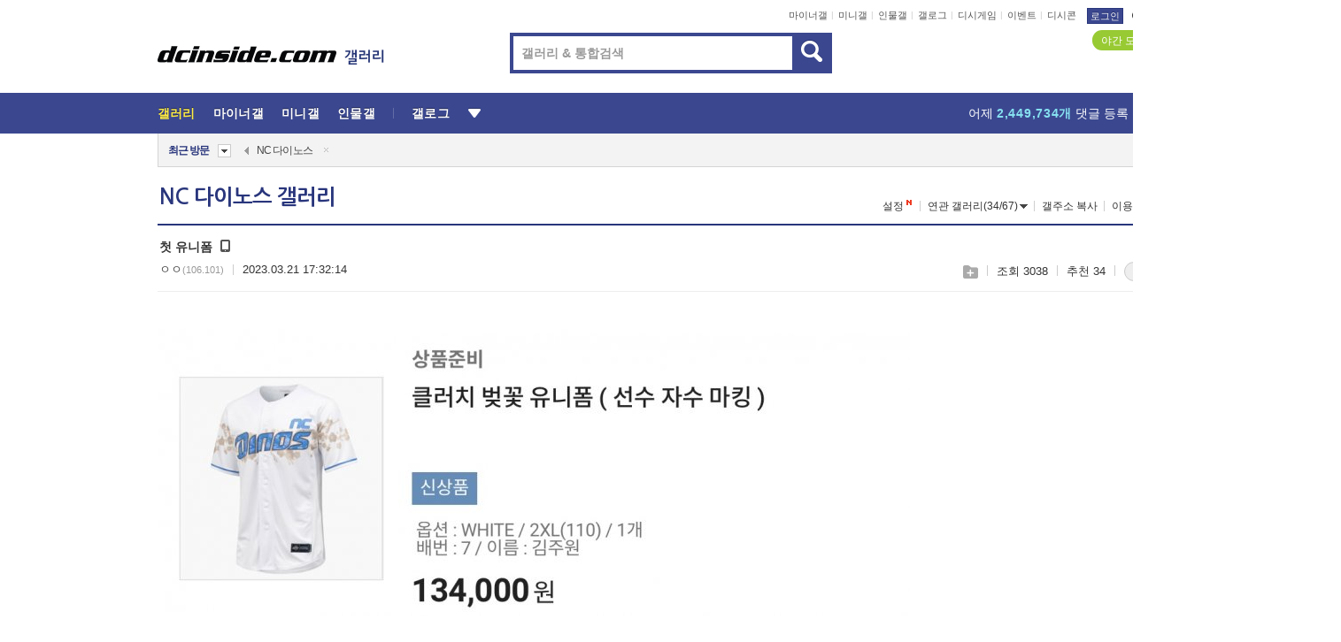

--- FILE ---
content_type: text/html; charset=UTF-8
request_url: https://gall.dcinside.com/board/view/?id=ncdinos&no=6210074
body_size: 54017
content:
<!DOCTYPE html>
<html lang="ko" class="darkmode">
<head> 
	<meta charset="UTF-8">
	<title>첫 유니폼 - NC 다이노스 갤러리</title>
	<meta name="viewport" content="width=1450">	<meta http-equiv="X-UA-Compatible" content="IE=edge">
	<meta http-equiv="imagetoolbar" content="no">
	<meta name="content-language" content="kr">
		<meta name="google-site-verification" content="BIrCvkIFsSjOnGLZzGAZC6sKRmwLlkH2NYeLbrLMGCc">
	<link rel="canonical" href="https://gall.dcinside.com/board/view/?id=ncdinos&no=6210074"/>  	<link rel="alternate" media="only screen and (max-width: 640px)" href="https://m.dcinside.com/board/ncdinos/6210074">
  	<meta name="robots" content="index,follow">
  	<meta name="title" content="첫 유니폼 - NC 다이노스 갤러리">
  	<meta name="description" content="첫 유니폼으로 이거 샀는데 괜찮?그냥 홈 유니폼을 먼저 살걸 그랬나..">
  	<meta name="keywords" content="스포츠, NC 다이노스, ncdinos, 엔씨,엔시다이노스,야구,프로야구,국내야구, dc, 디시, gall, gallery, 갤러리, 커뮤니티">
  	<meta name="twitter:card" content="summary">
  	<meta name="twitter:url" content="https://gall.dcinside.com/board/view/?id=ncdinos&no=6210074">
  	<meta name="twitter:title" content="첫 유니폼 - NC 다이노스 갤러리">
  	<meta name="twitter:description" content="첫 유니폼으로 이거 샀는데 괜찮?그냥 홈 유니폼을 먼저 살걸 그랬나..">
 	<meta name="twitter:image" content="https://dcimg2.dcinside.co.kr/viewimage.php?id=23bed42febdd2b&no=[base64]">	
  	<meta property="og:type" content="website">
  	<meta property="og:url" content="https://gall.dcinside.com/board/view/?id=ncdinos&no=6210074">
  	<meta property="og:title" content="첫 유니폼 - NC 다이노스 갤러리">
  	<meta property="og:description" content="첫 유니폼으로 이거 샀는데 괜찮?그냥 홈 유니폼을 먼저 살걸 그랬나..">
  	<meta property="og:image" content="https://dcimg2.dcinside.co.kr/viewimage.php?id=23bed42febdd2b&no=[base64]">
	
		<meta name="referrer" content="unsafe-url">	
		<link rel="shortcut icon" href="//nstatic.dcinside.com/dc/w/images/logo_icon.ico" />
	<link rel="apple-touch-icon" href="//nstatic.dcinside.com/dc/m/img/dcinside_icon.png">
	<link rel="apple-touch-icon-precomposed" href="//nstatic.dcinside.com/dc/m/img/dcinside_icon.png">
	<link rel="stylesheet" type="text/css" href="https://nstatic.dcinside.com/dc/w/css/reset.css?v=3"/>
	<link rel="stylesheet" type="text/css" href="https://nstatic.dcinside.com/dc/w/css/common.css?v=250922"/>
		<link rel="stylesheet" type="text/css" href="https://nstatic.dcinside.com/dc/w/css/minor.css?v=240923"/>
		<link rel="stylesheet" type="text/css" href="https://nstatic.dcinside.com/dc/w/css/contents.css?v=2501112"/>
  	<link rel="stylesheet" type="text/css" href="https://nstatic.dcinside.com/dc/w/css/popup.css?v=250519"/>
  	<link rel="stylesheet" type="text/css" href="https://nstatic.dcinside.com/dc/w/css/research.css?v=220722" />
  	<link rel="stylesheet" type="text/css" href="https://nstatic.dcinside.com/dc/w/css/og.css?v=221107" />
			<link rel="manifest" href="/manifest.json">
	<script defer type="text/javascript" src="/_js/html5shiv.min.js"></script>
	<script type="text/javascript" src="/_js/ctr_cookie.min.js"></script>
	<!--[if IE 7]>
	<link rel="stylesheet" type="text/css" href="//nstatic.dcinside.com/dc/w/css/ie7.css"/>
	<![endif]-->
		<script type="text/javascript" src="/_js/cross_domain.js"></script>
	<!--[if lt IE 9]>
	<script src="/_js/jquery/jquery-1.7.2.min.js"></script>
	<![endif]-->
	<!--[if gte IE 9]>
	<script src="/_js/jquery/jquery-3.2.1.min.js"></script>
	<![endif]-->
	<!--[if !IE]> -->
	<script src="/_js/jquery/jquery-3.2.1.min.js"></script>
	<!-- <![endif]-->
		<script type="text/javascript" src="https://nstatic.dcinside.com/dc/w/js/jquery.bundle.js"></script>
		<script type="text/javascript" src="/_js/crossDomainStorage.js?1"></script>
	<script type="text/javascript" src="/_js/lately_visit_new.js?v=260112"></script>
	<script type="text/javascript" src="/_js/common.js?v=250515"></script> 
	<script defer type="text/javascript" src="/_js/favorite.js?v=260112"></script>
	<script type="text/javascript" src="/_js/gallery_top.js?v=250925"></script>
	<script type="text/javascript" src="/_js/user_block.js?v=231024"></script>
	<script defer type="text/javascript" src="/_js/globalSearch.js?v=240702"></script>
  <script type="text/javascript" src="/_js/scrap.js?v=250925"></script> 	

	<script type="text/javascript" src="/_js/fcm/app.js?2"></script>
	<script defer type="text/javascript" src="/_js/navigation.js?v=6"></script>
	
	<script type="text/javascript">
		//document.domain = "dcinside.com";
		var k_cnt = 0;
		var _GALLERY_TYPE_ = "G";
		var conn_n = 0;
	</script>
	
	<script src="/_js/view.js?v=250926" type="text/javascript" charset="utf-8"></script>
<script src="/_js/recommend_box.js?v=250919" type="text/javascript" charset="utf-8"></script>
<script src="/_js/search.js?v=251203" type="text/javascript" charset="utf-8"></script>
<script src="/_js/relate_keyword.js?v=250919" type="text/javascript" charset="utf-8"></script>
<script src="/_js/total_singo.js?v=240829" type="text/javascript" charset="utf-8"></script>
<script src="/_js/jquery/jquery.jplayer.min.js?v=260102" type="text/javascript" charset="utf-8"></script>
<script src="/_js/jquery/jquery.ipin.js?v=260102" type="text/javascript" charset="utf-8"></script>
<script src="/_js/voice_reple.js?v=260102" type="text/javascript" charset="utf-8"></script>
<script src="https://nstatic.dcinside.com/dc/w/js/view.bundle.js?v=250828" type="text/javascript" charset="utf-8"></script>
<script src="/_js/vr_clipboard.js?v=190304" type="text/javascript" charset="utf-8"></script>
<script src="/_js/ad.js" type="text/javascript" charset="utf-8"></script>
<script src="/_js/dccon/dccon.js?v=251210" type="text/javascript" charset="utf-8"></script>
<script src="/_js/zzbang.js?v=241023" type="text/javascript" charset="utf-8"></script>
<script src="//dccon.dcinside.com/_js/dc_common2.js?v=250422" type="text/javascript" charset="utf-8"></script>
<script src="/_js/gallery_bottom.js?v=241023" type="text/javascript" charset="utf-8"></script>
<script src="/_js/lazyload.js" type="text/javascript" charset="utf-8"></script>
<script src="/_js/spoiler.js?v=240201" type="text/javascript" charset="utf-8"></script>
<script src="/_js/autozzal.js?v=251021" type="text/javascript" charset="utf-8"></script>
<script src="/_js/image_comment.js?v=250926" type="text/javascript" charset="utf-8"></script>
<script src="/_js/comment.js?v=260115" type="text/javascript" charset="utf-8"></script>

  	<!-- Taboola -->
    <!-- <script type="text/javascript">
        window._taboola = window._taboola || [];
        _taboola.push({category:'auto'});
        !function (e, f, u, i) {
          if (!document.getElementById(i)){
            e.async = 1;
            e.src = u;
            e.id = i;
            f.parentNode.insertBefore(e, f);
          }
        }(document.createElement('script'),
        document.getElementsByTagName('script')[0],
        '//cdn.taboola.com/libtrc/dcinside/loader.js',
        'tb_loader_script');
        if(window.performance && typeof window.performance.mark == 'function')
        {window.performance.mark('tbl_ic');}
    </script> -->
    
    <script type="text/javascript">
const adBlockDetection = {
   states : {
       'ABP_DETECTION_DISABLED': -2,
       'ABP_NOT_DETECTED' : 0,
       'ABP_DETECTED' : 1
   },

   blockedState: null,

   createBlockDetectionDiv: function(className){
        const div = document.createElement("div");
        div.className = className;
        // some publishers set default font size in their size to be "0" and then we don't get offsetHeight
        div.style.fontSize = '12px';
        // some publishers set default line height of their elements to be "0" and then we don't get offsetHeight
        div.style.lineHeight = '1';
        // now the text container will have offsetHeight if displayed
        div.appendChild(document.createTextNode("."));
        document.documentElement.appendChild(div);
        return div;
    },

    isBlockDetectedOnDiv: function(div){
        if (!div.offsetHeight) {
            //window._taboola.messages.publish('send-debug', {type: 'debug', message:`AdBlockPlus detected on div with class: ${div.className}`});
            return true;
        } else {
            //window._taboola.messages.publish('send-debug', {type: 'debug', message:`No AdBlockPlus detected on div with class: ${div.className}`});
            return false;
        }
    },

    isBlockDetectedOnClassNames: function(classNames){
        let i,
            len = classNames.length,
            div;
        for (i = 0; i < len; i++) {
            if(classNames[i]){
                div = this.createBlockDetectionDiv(classNames[i]);
                try{
                    if (this.isBlockDetectedOnDiv(div)) {
                        return true;
                    }
                } catch (e) {
                    Errors.onSelfError({message:`unable to inspect offsetHeight of div with class: ${div.className}`, filename: 'adBlockDetection.js'});
                } finally {
                    document.documentElement.removeChild(div);
                }
            }
        }
        return false;
    },

     // TODO add the ignoreCachedBlockedState functionality at some point, since it was probably supposed to fill some role
     getBlockedState: function(classNames, ignoreCachedBlockedState){
        //do not repeat check if we already know that ABP is active
        if(this.blockedState === this.states.ABP_DETECTED && !ignoreCachedBlockedState) {
            return this.blockedState;
        }

        if(classNames){
            this.blockedState = this.isBlockDetectedOnClassNames(classNames) ?
                                this.states.ABP_DETECTED :
                                this.states.ABP_NOT_DETECTED;
        } else {
            this.blockedState = this.states.ABP_NOT_DETECTED;
        }

        return this.blockedState;
    }
}
const blockedState = adBlockDetection.getBlockedState(['banner_ad', "sponsored_ad"]);
//console.log(blockedState);

</script>
    
    <!-- Taboola -->
	
        
                
<script type = "application/ld+json">
{
    "@context":"https://schema.org",
    "@type":"DiscussionForumPosting",
    "inLanguage":"ko-KR",
    "URL":"https://gall.dcinside.com/board?id=ncdinos&no=6210074page=",
    "headline":"첫 유니폼 - NC 다이노스 갤러리",
    "articleBody":"첫 유니폼으로 이거 샀는데 괜찮?그냥 홈 유니폼을 먼저 살걸 그랬나..",
    "keywords": "스포츠, NC 다이노스, ncdinos, 엔씨,엔시다이노스,야구,프로야구,국내야구, dc, 디시, gall, gallery, 갤러리, 커뮤니티",
    "image":{
        "@type":"ImageObject",
        "URL":"https://dcimg2.dcinside.co.kr/viewimage.php?id=23bed42febdd2b&no=[base64]"
    },
    "datePublished":"2023-03-21T17:32:14+09:00",
    "author":{
        "@type":"Person",
        "name":"ㅇㅇ",
        "url":""
    },
    "publisher":{
        "@id": "https://www.dcinside.com/#publisher",
        "@type":"Organization",
        "name":"디시인사이드",
        "url": "https://www.dcinside.com/",
        "logo":{
            "@type":"ImageObject",
            "URL":"https://nstatic.dcinside.com/dc/w/images/descrip_img.png",
            "height": 305,
            "width": 305
        }
    },
    
    "mainEntityOfPage":{
        "@type":"WebPage",
        "@id":"https://gall.dcinside.com/board?id=ncdinos&no=6210074page="
    },
    "interactionStatistic":[
        {
            "@type":"InteractionCounter",
            "interactionType": "https://schema.org/CommentAction",
            "userInteractionCount": "9"
        },
        {
            "@type": "InteractionCounter",
            "interactionType": "https://schema.org/ViewAction",
            "userInteractionCount": "3038"
        }
    ]
}
</script>
<script type="application/ld+json">
{
  "@context": "https://schema.org",
  "@type": "BreadcrumbList",
  "itemListElement": [
    {
      "@type": "ListItem",
      "position": 1,
      "item": {
        "@id": "https://www.dcinside.com/",
        "name": "디시인사이드 메인"
      }
    },
    {
      "@type": "ListItem",
      "position": 2,
      "item": {
        "@id": "https://gall.dcinside.com", 
        "name": "메인 갤러리 메인"
      }
    },
    {
      "@type": "ListItem",
      "position": 3,
      "item": {
        "@id": "https://gall.dcinside.com/board/lists/?id=ncdinos",
        "name": "NC 다이노스 메인 갤러리 리스트"
      }
    },
    {
      "@type": "ListItem",
      "position": 4,
      "item": {
        "@id": "https://gall.dcinside.com/board?id=ncdinos&no=6210074page=",
        "name": "NC 다이노스 메인 갤러리 본문"
      }
    }
  ]
}
</script>
</head>
<body>
  <!--스킵 내비게이션-->
  <div class="skip">
    <a href="#search_wrap"><span>통합검색 바로가기</span></a>
	<a href="#container"><span>본문영역 바로가기</span></a>
    <a href="#bottom_listwrap"><span>페이지 하단 게시물 리스트 바로가기</span></a>
    <a href="#login"><span>페이지 하단 로그인영역 바로가기</span></a>
  </div>
  <!-- //스킵 내비게이션-->
  <div id="top" class="dcwrap width1160 view_wrap">
    <!-- 상단 -->
	<header class="dcheader typea">
  <div class="dchead">
	<!-- 로고영역 -->
	<h1 class="dc_logo">
		<script type="text/javascript">
    		logo_img = "https://nstatic.dcinside.com/dc/w/images/dcin_logo.png";
    		logo_prefix = "";
    	</script>
	  <a href="https://www.dcinside.com/">
		<img src="https://nstatic.dcinside.com/dc/w/images/dcin_logo.png" alt="디시인사이드" class="logo_img">
	  </a>
	  <a href="https://gall.dcinside.com/">
	  	<img src="https://nstatic.dcinside.com/dc/w/images/tit_gallery.png" alt="갤러리" class="logo_img2">
	  </a>
	</h1>
	<!-- //로고영역 -->

	<div id="search_wrap" class="wrap_search">
	  <h2 class="blind">갤러리 검색</h2> 
	   <!-- 갤러리 통합검색 -->
	  <form id="searchform" name="search_process" class="sch_smit" method="get" accept-charset="utf-8" action="" role="search" onSubmit="return globalSearch(this);" >
		<fieldset>
		  <legend class="blind">통합검색</legend>
		  <div  class="top_search clear">
			<div class="inner_search">
			  <input class="in_keyword" type="text" name="search" id="preSWord" title="검색어 입력" value="" placeholder="갤러리 & 통합검색" accesskey="f" type="search" autocomplete="off" onfocus="show_search_keywords(this)">
			</div>
			<button type="submit" class="sp_img bnt_search" id="searchSubmit"><span class="blind">검색</span></button>
		  </div>
		</fieldset>
	  </form>
	  <!-- //갤러리 통합검색 -->
                
             <!-- 검색 자동완성 레이어-->
	  <div class="auto_wordwrap" style="left:0;top:45px;display:none"><!--자동완성 레어이 : display:block -->
	  </div>
	  <!-- //검색 자동완성 레이어 -->

	</div>
    <div class="area_links clear">
      <ul class="fl clear">
	  		  		<li><a href="https://gall.dcinside.com/m">마이너갤</a></li> 	  		<li><a href="https://gall.dcinside.com/n">미니갤</a></li> 	  		<li><a href="https://gall.dcinside.com/p">인물갤</a></li> 		<li><a href="https://gallog.dcinside.com">갤로그</a></li>
		<li><a href="//h5.dcinside.com/game/main">디시게임</a></li>
				<li><a href="https://event.dcinside.com">이벤트</a></li>
		<li><a href="https://mall.dcinside.com/?from=A08">디시콘</a></li>
		 
<script id="scrapdone-nonmem-tmpl" type="text/x-jquery-tmpl">
<div class="pop_wrap type3 " style="${lyr_xy}" id="scrapdone_non_recom">
    <div class="pop_content lyscrap_save">
      <div class="pop_head"><h3>스크랩</h3></div>
      <div class="inner ">
        <div class="cont">
        </div>
        <div class="btn_box">
        </div>
        <div class="bottombox"><button type="button" class="btn_scrapmore nonmemberscrap">스크랩 보기</button></div>
      </div>
    </div>
    <button type="button" class="poply_bgblueclose" onclick="$(this).closest('#scrapdone_non_recom').remove();"><span class="blind">레이어 닫기</span><em class="sp_img icon_bgblueclose"></em></button>
  </div>
</script><li><a class="btn_top_loginout" href="https://sign.dcinside.com/login?s_url=https%3A%2F%2Fgall.dcinside.com%2Fboard%2Fview%2F%3Fid%3Dncdinos%26no%3D6210074&s_key=717">로그인</a></li>		
	  </ul>
	  <div class="fl darkmodebox">
		  <a href="javascript:;" class="darkonoff" onclick="darkmode()"><em class="sp_img icon_tdark"></em>야간모드</a>
		  <div class="pop_tipbox join_tip dark" onclick="$(this).hide();used_darkmode();" style="cursor:pointer;top:25px;left:-35px;display:">
			<div class="inner">
			  <p class="join_txt">야간 모드를 이용해 보세요</p>
			</div>
		  </div>
	  </div>
	</div>
	  </div>
</header> 
    <!-- GNB -->
    <div class="gnb_bar">
      <nav class="gnb clear">
        <h2 class="blind">GNB</h2>
        <ul class="gnb_list clear">
          <li>
            <a class="hover_gnb link_gnb on" href="https://gall.dcinside.com" url_code="gallery">갤러리</a>
			<span class="gnb_area" style="display:block;width:77px;height:12px;position:absolute;left:0;bottom:0;"></span>
            <!-- 2차메뉴 -->
            <div class="depth2 gall" style="left:0;display:none"><!--2차메뉴 열림 : display:block -->
              <span class="sp_img depth_bg"></span>
              <ul class="depth2_list">
                <li><a href="https://game.dcinside.com">게임</a></li>
                <li><a href="https://enter.dcinside.com">연예/방송</a></li>
                <li><a href="https://sports.dcinside.com">스포츠</a></li>
                <li><a href="https://edu.dcinside.com">교육/금융/IT</a></li>
                <li><a href="https://travel.dcinside.com">여행/음식/생물</a></li>
                <li><a href="https://hobby.dcinside.com">취미/생활</a></li>
              </ul>
            </div>
            <!-- //2차메뉴 -->
          </li>
          <li><a href="//gall.dcinside.com/m" class="link_gnb " url_code="mgallery">마이너갤</a></li>
          <li><a href="//gall.dcinside.com/n" class="link_gnb " url_code="migallery">미니갤</a></li>
          <li><a href="//gall.dcinside.com/p" class="link_gnb " url_code="prgallery">인물갤</a></li>
          <li><a href="https://gallog.dcinside.com" class="link_gnb" url_code="gallog">갤로그</a></li> 
          <!--li><a href="https://dctrend.rankify.best/" class="link_gnb" url_code="dctrend">디시트렌드</a></li-->	
          <li class="gnb_more"> <!--230918 .gnb_more 추가-->
            <button type="button" class="btn_depth"><span class="blind">더보기</span></button> <!--230918 메뉴 열릴때 .open 추가-->
            <!-- 2차메뉴 -->
            <div class="depth2 more" style="left: -7px; opacity: 1; display: none;"><!--2차메뉴 열림 : display:block -->
              <span class="sp_img depth_bg"></span>
              <ul class="depth2_list">
                <li><a href="#" class="link_gnb" url_code="jbox_new" onclick="window.open('https://santapond.com/main?jcd=dc', '_blank'); return false;">도끼쇼핑</a></li>
                <li><a href="https://h5.dcinside.com" class="link_gnb" url_code="dcgame">디시게임</a></li>
                <li><a href="https://event.dcinside.com" class="link_gnb" url_code="event">이벤트</a></li>
                <li><a href="https://mall.dcinside.com/?from=A08" class="link_gnb" url_code="dccon">디시콘</a></li>
              </ul>
            </div>
            <!-- //2차메뉴 -->
          </li>
          <!-- <li><a href="https://dcinside.pickmaker.com?utm_source=mainbanner_live&utm_medium=display&utm_campaign=mainbanner_pc&utm_id=dcinside&marketing-id=dc_mainbanner_pc_live" target="_blank" class="link_gnb deco"><span>픽메이커</span></a></li> -->
        
        
        </ul>

        <!-- 어제 게시글,댓글 등록 -->
        <div class="gall_exposure">
          <div class="posts"><a href="https://gall.dcinside.com/board/lists/?id=dclottery">어제 <em class="num" id="total_content_count">862,716개</em> 게시글 등록</a></div>
          <div class="reply"><a href="https://gall.dcinside.com/board/lists/?id=dclottery">어제 <em class="num" id="total_reple_count">2,449,734개</em> 댓글 등록</a></div>
          <div class="gall">총 갤러리 수 <em class="num" id="total_gallery_count">91,007개</em></div>
          <div class="ltr"><a href="https://gall.dcinside.com/board/lists/?id=dclottery">디시 로터리 응모</a></div>
        </div>
        <!-- /어제 게시글,댓글 등록 -->
      </nav>
    </div>
    <!-- //GNB -->
    
	<!-- 최근방문 갤러리 -->
	<script type="text/javascript" src="/_js/lately_visit_gallery.js?v=240625"></script>
<script type="text/javascript">
var f_u_no = '';
lately_gall_init('ncdinos', 'NC 다이노스', 'G');
</script>

<script id="lately_galls-tmpl" type="text/x-jquery-tmpl">
	<li class="lately_gall_${id}"><a href="https://${link}" class="lately_log" section="${id}">${name}</a>{{if type == 'MI'}}<em class="icon_mini">미니갤러리</em>{{else type == 'PR'}}<em class="icon_person">인물갤러리</em>{{else type == 'M'}}<em class="icon_minor">ⓜ</em>{{/if}}<button type="button" class="btn_visit_del" data-id="${id}" data-gtype="${type}"><span class="blind">삭제</span><em class="icon_visit_del"></em></button></li>
</script>
<script id="lately_gallsall-tmpl" type="text/x-jquery-tmpl">						
	<li class="lately_gall_${id}{{if type == 'MI'}} mi{{else type == 'PR'}} pr{{else type == 'M'}} m{{/if}}"><a href="https://${link}" class="lately_log" section="${id}">${name}</a>{{if type == 'MI'}}<em class="icon_mini">미니갤러리</em>{{else type == 'PR'}}<em class="icon_person">인물갤러리</em>{{else type == 'M'}}<em class="icon_minor">ⓜ</em>{{else}}{{/if}}<button type="button" class="btn_visit_del" data-id="${id}" data-gtype="${type}"><span class="blind">삭제</span><em class="icon_visit_del"></em></button></li>
</script>
<script id="favorite_galls-tmpl" type="text/x-jquery-tmpl">
	<li><a href="https://gall.dcinside.com/{{if type == 'MI'}}mini/{{else type == 'PR'}}person/{{else type == 'M'}}mgallery/{{/if}}${code_id}">${name}</a>{{if type == 'MI'}}<em class="icon_mini">미니갤러리</em>{{else type == 'PR'}}<em class="icon_person">인물갤러리</em>{{else type == 'M'}}<em class="icon_minor">ⓜ</em>{{/if}}</li>
</script>
<!-- 즐겨찾기 갤러리 리스트-->
<script id="favorite_gallsall-tmpl" type="text/x-jquery-tmpl">	
	<li {{if type == 'MI'}}class="mi" {{else type == 'PR'}}class="pr" {{else type == 'M'}} class="m" {{/if}} style ='display:none;'><a href="http://gall.dcinside.com/{{if type == 'MI'}}mini/{{else type == 'PR'}}person/{{else type == 'M'}}mgallery/{{/if}}${code_id}">${name}</a>{{if type == 'MI'}}<em class="icon_mini">미니갤러리</em>{{else type == 'PR'}}<em class="icon_person">인물갤러리</em>{{else type == 'M'}}<em class="icon_minor">ⓜ</em>{{/if}}</li>
</script>

<div class="visit_bookmark" id ="visit_history">
      <!-- newvisit_history.vst 최근 방문 -->
      <div class="newvisit_history vst"><!-- 최근 방문 클래스 .newvisit_history.vst /  즐겨찾기 클래스 .newvisit_history.bookmark -->
        <h3 class="tit vst_title l_div_style" style="display:none">최근 방문</h3>
        <h3 class="tit bookmark_title f_div_style" style="display:none">즐겨찾기</h3>
        <button type="button" class="btn_open" onclick="openLately()"><span class="blind">레이어 열기</span><em class="sp_img icon_listmore"></em></button>
        <button type="button" class="bnt_visit_prev" style="display:none"><span class="blind">이전</span><em class="sp_img icon_prev"></em></button>
        <div class="newvisit_box">
          <!-- 최근방문 갤러리 리스트-->
          <ul class="newvisit_list vst_listbox l_div_style" style="display:none"></ul>
          
          <ul class="newvisit_list  bkmark_listbox f_div_style" style="display:none"></ul>
           
          <!-- //즐겨찾기 갤러리 리스트-->

        </div>

        <button type="button" class="bnt_visit_next"  style="display:none"><span class="blind">다음</span><em class="sp_img icon_next"></em></button>
        <button type="button" class="bnt_newvisit_more" style="display:none" onclick="openLately()">전체</button>

        <!-- 최근방문 / 즐겨찾기 레이어 -->
        <div class="pop_wrap gray1px" style="left:0;top:37px;display:none" id ="visit_history_lyr">
          <div class="pop_content under_catelist newvisit_layer">
            <div class="tabs">
              <ul class="tabslist clear">
                <li class="tab_l"><button type="button" onclick="tabLately('lately')">최근 방문</button></li>
                <li class="tab_f"><button type="button" onclick="tabLately('favorite')">즐겨찾기</button></li>
              </ul>
            </div>

            <div class="toptab_content">
              <div class ="visit_div l_div_style">
              <!-- 최근 방문 리스트  -->
              <div class="visit_tablist" style="display:block">
                <!-- .under_listbox.vst_list -->
                <ul class="under_listbox vst_list"></ul>
                <div class="tabcon_bottom">
                  <button type="button" class="list_modi">전체 삭제</button>
                </div>

                <!-- .under_listbox.vst_list -->
              </div>
              <!-- //최근 방문 리스트 -->
              
              </div>
              
			<div class ="favorite_div f_div_style">
				<!-- 즐겨찾기 리스트  -->              
              <div class="bkmark_tablist">
                <!-- .under_listbox.bkmark -->
                <ul class="under_listbox bkmark"></ul>
                <!-- //.under_listbox.bkmark -->
                <div class="tabcon_bottom">
                  <div class="bottom_paging_wrap">
                    <div class="bottom_paging_box iconpaging"></div>
                  </div>
                  <button type="button" class="list_modi" onclick="myFavorite('240')">편집</button>
                  <!-- .pop_wrap.type3 즐겨찾기 레이어 -->
                  <div class="pop_wrap type3" style="right:-9px;top:35px;display:none">
                    <div class="pop_content favorite_list">
                      <div class="pop_head"><h3>즐겨찾기 갤러리</h3></div><!-- 220419 텍스트 수정-->
                      <div class="inner">
                        <div class="pop_info">
                          <p>즐겨찾는 갤러리 리스트입니다.</p>
                          <p>갤러리명 클릭 시 해당 갤러리로 이동합니다.</p>
                        </div>
                        <!-- 즐겨찾기 삭제시 button 태그에 클래스 off -->
                        <ul class="list_box" style="">
                          <li>
                            <button type="button" class="btn_sfavorite"><span class="blind">추가</span><em class="sp_img icon_sfavorite"></em></button>
                            <a href="">기타 국내 드라마</a>
                          </li>
                          <li>
                            <button type="button" class="btn_sfavorite off"><span class="blind">추가</span><em class="sp_img icon_sfavorite"></em></button>
                            <a href="">멍멍이</a>
                          </li>
                          
                        </ul>
                      </div>
                      <div class="btn_box">
                        <button type="button" class="btn_cancle">취소</button>
                        <button type="button" class="btn_apply">저장</button>
                      </div>
                    </div>
                    <button type="button" class="poply_bgblueclose"><span class="blind">즐겨찾기 레이어 닫기</span><em class="sp_img icon_bgblueclose"></em></button>
                  </div>
                  <!-- //.pop_wrap.type3 즐겨찾기 레이어 -->
                </div>

              </div>
              <!-- //즐겨찾기 리스트  -->
			</div>
            </div>
          </div>
        </div>
        <!-- // 최근방문 / 즐겨찾기 레이어 -->
        <div id="my_favorite" class="pop_wrap type3" style="right:-1px;top:79px;display:none"></div>
      </div>
      <!-- //newvisit_history.visit 최근 방문 -->
    </div>
  <!-- //220419 visit_bookmark 최근방문 / 즐겨찾기-->
  <!-- //최근방문 갤러리 리스트-->
	 
    
        <div class="wrap_inner ">
    
    <main id="container" class="clear gallery_view">
	<section>
		
<!-- 갤리명 타이틀바 ~ 이용안내 -->
<header>
  <div class="page_head clear">
	<div class="fl clear">
      
      			
	  <h2><a href="https://gall.dcinside.com/board/lists/?id=ncdinos">NC 다이노스 갤러리</a></h2>
	  	  
				
					</div>
		
<div class="fr gall_issuebox">
		<!-- 설정 추가 / 툴팁 추가 -->
		<div class="bundle">
		<button type="button" class="issue_setting"  id ="issue_setting" onclick ="setting_layer();">설정</button>
		<span class="new" style="display: none"><em class="blind">NEW</em><em class="sp_img icon_new"></em></span>
		<!-- <div class="pop_tipbox tip_box3" style="display:none">
			<div class="inner">
			<p class="txt">갤러리 기능을 설정해 보세요.</p>
			</div>
		</div> -->
		<div class="pop_tipbox setting_list" id="setting_list" style="display:none;">
			<div class="inner">
				<ul>
					<li><button type="button" onclick="open_user_block('ncdinos','NC 다이노스','G')">차단 설정</button></li>
										<li id="autozzal_img_set"><button id="btn_autozzal_img_set" type="button" onclick="open_autozzal_set('ncdinos','NC 다이노스','G')">자동 짤방 이미지 설정<span class="new" style="display: none"><em class="blind">NEW</em><em class="sp_img icon_new"></em></span></button></li>
															<li><button type="button" onclick="set_headTail('ncdinos','NC 다이노스','G', false)">머리말∙꼬리말 설정</button></li>
						
							
					<li id="ai_easy">
						<span class="checkbox">
						<label for="ai_easy_post">AI 이미지 간편 등록<span class="new" style="display: none"><em class="blind">NEW</em><em class="sp_img icon_new"></em></span></label>
						<input type="checkbox" id="ai_easy_post" checked ><em class="checkmark"></em>
						</span>
					</li>
										<li id="spoiler_kwd_set"><button type="button" onclick="open_spoiler_set()">스포일러 경고 설정<span class="new" style="display: none"><em class="blind">NEW</em><em class="sp_img icon_new"></em></span></button></li>
				</ul>
			</div>
		</div>
	</div>
		<!-- //설정 추가 / 툴팁 추가  -->
				<button type="button" class="relate" onclick="open_relation(2127)">연관 갤러리(34/67)<span class="new" style="display:none;"><em class="blind">NEW</em><em class="sp_img icon_new"></em></span><span class="blind">연관 갤러리 열기</span><em class="sp_img icon_relate_more"></em></button>
			<button type="button" class="adr_copy" onclick="copy_gall_url()">갤주소 복사</button>
			<button type="button" class="gall_useinfo" onclick="open_user_guide()">이용안내</button>
	
			<button type="button" class="" onclick="gt_toggle_issue(this)">
			<span class="blind">더보기</span><em class="sp_img icon_listmore"></em>
		</button>
	</div>

<div id="autozzal_setting_pop" class="pop_wrap type3" style="left:50%;top:44px;margin-left:-222px;display:none">
	<!-- .pop_content.tab_contly.jjalbang_set -->
    <div id="autozzal_setting" class="pop_content tab_contly jjalbang_set">
    	<div class="pop_head bg clear">
        	<h3 class="fl autozzal_img_main">자동 짤방 이미지</h3>
            <div class="fr">
            	<button type="button" class="btn_bgline blue btn_my_autozzal">내 자짤<span id="autozzal_img_cnt" data-cnt="0" style="display:none">(0)</span></button>
            </div>
        </div>
        <!-- tab_menubox-->
        <div class="tab_menubox">
       		<button type="button" class="btn_tab_menu on" data-tab="all">전체 설정</button>
            <button type="button" id="autozzal_tab_gall" class="btn_tab_menu" data-tab="gall" data-id="" data-gtype="G" data-cid="AA">
            	<p>갤러리별 설정</p>
            	<p class="gallname"></p>
            </button>
        </div>
        <!-- //tab_menubox-->
        <!-- 안내 문구 레이어(최초 1회 노출) -->
        <div id="autozzal_img_notice_box_bg" class="pop_bg" style="display:none"></div>
<!-- .pop_wrap.type2 -->
<div id="autozzal_img_notice_box" class="pop_wrap type2" style="left:50%;top:50%;margin:-116px 0 0 -177px;display:none;">
	<div class="pop_content post_guide">
		<div class="pop_head dashed"><h3>자동 짤방 이미지 개선</h3></div>
		<div class="guide_txtbox">
			<p>자동 짤방 이미지를 서버에 업로드하여 ‘내 자짤’에 보관합니다.</p>
			<p>내 자짤에 등록한 이미지는 갤러리에서 간편하게 자동 짤방으로 설정할 수 있고, 글쓰기 시 새로 업로드하지 않아 모바일에서는 데이터가  절감됩니다.</p>
			<p>고정닉으로 등록 시 <em class="font_blue">고정닉 별로 자동 짤방 설정</em>이 가능하며, <em class="font_blue">공앱/PC/모바일 웹에서도 동일한 자동 짤방 이미지를 사용</em>할 수 있습니다.</p>
		</div>
	</div>
	<button type="button" class="under poply_close" onclick="autozzal_notice('close')"><span class="blind">레이어 닫기</span><em class="sp_img icon_lyclose"></em></button>
</div>        <!-- //안내 문구 레이어(최초 1회 노출) -->
        
        <!-- inner -->
        <div class="inner">
        	<div class="tabcontent all_setting" style="display:none"></div>
        </div>
        <!-- //inner -->
        <button type="button" class="poply_whiteclose autozzal_lyr_cls"><span class="blind">레이어 닫기</span><em class="sp_img icon_whiteclose"></em></button>
    </div>
    <!-- //전체 설정 tabcontent.all_setting-->
    <div id="autozzal_image_upload_form" class="pop_content jjalbang_set jjalup" style="display:none;">
    <!-- .pop_head.clear -->
	<div class="pop_head clear">
    	<h3 class="fl autozzal_img_main">자동 짤방 이미지</h3>
        <div class="fr">
        	<button type="button" class="btn_blue smaller btn_my_autozzal"><span id="my_autozzal_txt">내 자짤</span><span id="my_autozzal_cnt" data-tcnt="0" data-scnt="0" data-mcnt="0">(0/0)</span></button>
        </div>
    </div>
    <!-- //.pop_head.clear -->
    
    <!-- inner -->
    <div class="inner">
        <!-- .pop_info.clear -->
        <div class="pop_info clear">
        	<div class="tip_box2 jjalbangtip" style="display:none">
           		<div class="inner">
                	<p class="txt">자동 짤방으로 사용할 이미지를 선택하여 추가해 주세요.</p>
                    <button class="sp_img btn_tipclose12"><em class="blind">닫기</em></button>
                </div>
            </div>
            <!-- box -->
        	<div class="box">
                <!-- addimg -->
              	<div class="addimg" style="display:">
                	<input type="hidden" name="azu_user_code" id="azu_user_code" value="">
                	<input type="file" name="upload" title="이미지 올리기" class="file_add" id="autozzal_image_file" accept=".jpg, .jpeg, .png, .gif, .bmp, .webp" multiple>
                	<button type="button" class="btn_add">이미지 올리기</button>
                	<span class="sp_img icon_qmark_aaa" style="cursor:pointer" onclick="$('#img_up_info_pop').toggle()"></span>
                    <!-- .pop_wrap.type2 -->
                	<div id="img_up_info_pop" class="pop_wrap type2" style="margin-top:5px;display:none;">
                  		<div class="pop_content post_guide">
                    		<div class="pop_head dashed"><h3>이미지 올리기 이용안내</h3></div>
                    		<div class="guide_txtbox">
                      			<p>이미지 파일은 각각 최대 20MB 업로드 가능합니다.</p>
                      			<p>이미지 파일명이 한글, 숫자, 영문이 아닌 다른 언어일 경우 파일이 업로드되지 않거나 깨질 수 있습니다.</p>
                      			<p class="font_red">저작권 등 다른 사람의 권리를 침해하거나 명예를 훼손하는 이미지 파일은 운영 원칙 및 관계 법률에 의해 제재를 받을 수 있습니다.</p>
                    		</div>
                  		</div>
                  		<button type="button" class="under poply_close" onclick="$('#img_up_info_pop').hide()"><span class="blind">레이어 닫기</span><em class="sp_img icon_lyclose"></em></button>
                	</div>
                    <!-- //.pop_wrap.type2 -->
              	</div>
                <!-- //addimg -->
                
                <div class="checkbox delete_img_check" style="display:none">
                    <input type="checkbox" id="img_delete_chk">
                    <em class="checkmark"></em>
                    <label for="img_delete_chk">전체 선택</label>
                </div>
               
            </div>
            <!-- //box -->
            <div class="box">
            	<button id="btn_imgup_save" class="btn_whiteblack small btn_myzzal_saveordel" style="display:none">등록</button>
                <button id="btn_imgup_sel_delete" class="btn_whiteblack small btn_myzzal_saveordel" style="display:none">삭제</button>
                <button id="btn_imgup_delete" class="btn_whiteblack small btn_myzzal_saveordel" style="display:none">삭제</button>
                
            </div>
        </div>
        <!-- //.pop_info.clear --->
        <!-- scrollarea -->
        <div class="scrollarea">
            <!-- empty_box -->
            <div class="empty_box" style="display:">
            	<div class="emptytxt img_add">
                	<p>이미지가 없습니다.</p>
                	<p class="stxt font_grey">자동 짤방으로 사용할 이미지를 등록해 주세요.</p>
              	</div>
                
                <div class="emptytxt left my_zzal" style="display:none">
                <strong>내 자짤이란?</strong>
                <p class="stxt font_grey">갤러리에서 사용할 자동 짤방 이미지를 등록할 수 있습니다. 고정닉으로 등록한 이미지는 PC/모바일 웹에서도 사용 가능합니다.</p>
                </div>
                
            </div>
            <!-- // empty_box -->
            <div id="up_img_lists" class="jjalbang_list">
            	<!-- 선택 이미지 li에 클래스 sel 추가-->
            	<ul class="clear up_img_lists_ul"></ul>
            </div>
          </div>
          <!-- //scrollarea -->
          <!-- 이미지 업로드 진행바 -->
          <div id="uploadProgressWrap" class="pop_wrap type1" style="top:50%;left:50%;margin-left:-200px;margin-top:-65px;display:none">
              <div class="loding_box">
                  <strong class="state_txt">이미지 업로드 중</strong>
                  <div class="inner clear">
                      <div class="loding_progress">
                          <div class="loding_bar" style="width:0%"></div>
                      </div>
                      <span class="loding_caunt fr">0%</span>
                  </div>
              </div>
          </div>
          <!-- //이미지 업로드 진행바 -->
      </div>
      <!-- inner -->
      <button type="button" class="poply_bgblueclose autozzal_lyr_cls"><span class="blind">레이어 닫기</span><em class="sp_img icon_bgblueclose"></em></button>
  </div>
  <!-- 팝업 레이어 -->
  <div id="imgModal" style="display: none; position: fixed; top: 0; left: 0; width: 100%; height: 100%; background: rgba(0,0,0,0.7); justify-content: center;align-items: center;z-index: 9999;">
      <div style="position: relative;">
          <img id="modalImage" src="" style="max-width: 90vw; max-height: 90vh; border: 5px solid white;">
          <button id="closeModal" style="position: absolute;top: 10px;right: 10px;font-size: 20px;background: #fff;border: none;padding: 5px 10px;cursor: pointer;">X</button>
      </div>
  </div></div>
<div id="autozzal_all_lists_pop" class="pop_wrap type3" style="left:50%;top:44px;margin-left:-222px;display:none">
    <!-- .pop_content.jjalbang_set.jjalup -->
    <div class="pop_content jjalbang_set jjalall">
        <!-- pop_head -->
        <div class="pop_head ">
          <h3 class="autozzal_img_main">자동 짤방 이미지</h3>
        </div>
        <!-- //pop_head -->
        <!-- inner -->
        <div class="inner">
        	<div class="myjjal">
            	<div class="jjal"></div>
            	<div class="gallname" id="all_lists_zzal_cnt">내 자짤</div>
          	</div>
          	<div class="pop_info">
            	<div><span>갤러리별 설정이 전체 설정보다 우선 적용됩니다.</span></div>
          	</div>
          	<!-- scrollarea -->
          	<div class="scrollarea">
          	    <!-- jjalbang_list -->
                <div class="jjalbang_list">
                    <ul class="clear" id="all_lists_ul"></ul>
            	</div>
                <!-- //jjalbang_list -->
            </div>
            <!-- //scrollarea -->
        </div>
        <!-- inner -->
    </div>
    <!-- //.pop_content.jjalbang_set.jjalup -->
    <button type="button" class="poply_bgblueclose autozzal_lyr_cls"><span class="blind">레이어 닫기</span><em class="sp_img icon_bgblueclose"></em></button>
</div>
 <script id="autozzal-tabcontent-tmpl" type="text/x-jquery-tmpl">
<div class="tabbox view">
	<div class="pop_info">
		<div class="set">
			{{if tabType == 'all'}}
			<span>갤러리별 설정이 전체 설정보다 우선 적용됩니다.</span>
			<button type="button" id="btn_all_show" class="btn_white small another_go">모두 보기</button>		
			{{else}}
			<strong>자동 짤방 사용</strong>
			<div class="setting_onoff">
			  <button type="button" id="btn_autozzal_use" class="sp_img {{if isUse}}on{{/if}}"><span class="blind">{{if isUse}}on{{else}}off{{/if}}</span></button>
			</div>
			{{/if}}
		</div>
		<div class="set">
			<div class="checkbox circle">
				<input type="checkbox" id="random_show" {{if isRandom }}checked{{/if}}>
				<em class="checkmark"></em>
				<label for="random_show" class="font_lightblue"><b>랜덤 노출</b></label>
			</div>
			
			
			<span id="random_info_txt" class="stxt font_grey" style="display:{{if !isRandom }};{{else}}none;{{/if}}">대표 이미지만 첨부됩니다.(클릭 시 대표 이미지 변경)</span>
			
		</div>
	</div>
	<div class="scrollarea" style="display:">
		<div class="jjalbang_list">
			
			<ul id="set_zzal_lists_ul" class="{{if !isRandom }}brightness{{/if}}"><!-- 랜덤 노출 off시 클래스 brightness 추가 -->
				<!-- 대표짤 li에  클래스 selbrd 추가-->
                {{if images && images.length}}
				{{each images}}
					
					<li data-id="${no}">
					<div class="jjal {{if !isRandom && isMain}}selbrd{{/if}} {{if isRandom}}random{{/if}}">
						<img src="${src}" alt="">			
						<div class="topbox">
							{{if !isRandom && isMain}}<p>대표</p>{{/if}}
							<button type="button" class="btn_imgup_del" data-type="main_img"><span class="blind">삭제</span><em class="sp_img icon_imgup_del"></em></button>
						</div>
					</div>
					</li>
				{{/each}}
				{{else}}
                    <li><div class="jjal nojjal"></div></li>
                {{/if}}
				
			 </ul>
		</div>
		<div class="btn_box" style="display:">
			<button type="button" id="btn_image_add" class="btn_blue small">이미지 추가</button>
		</div>
	</div>
	<!-- //scrollarea  -->
</div>
<!-- //tabbox.view -->
</script>
<script id="tabcontent-all-lists-tmpl" type="text/x-jquery-tmpl">
<li class="all">
    <div class="jjal selbrd"></div>
    <div class="gallname">전체</div>
</li>
</script><div class="pop_wrap type3" id = "headTail_lay"style="left:50%;top:44px;margin-left:-222px;display:none">
	<!-- pop_content.txtmark_setting_wrap -->
	<div class="pop_content txtmark_setting_wrap">
		<div class="pop_head bg"><h3>머리말∙꼬리말</h3></div>
		<div class="pop_info" id ="pop_info" style="display:none;">
		<p>갤러리별 설정이 전체 설정보다 우선 적용됩니다.</p>
			<div class="another_go" style="display:none;">
				<a href="#">모두 보기</a>
			</div>
		</div>
		<!-- tab_menubox-->
		<div class="tab_menubox">
			<button type="button" onclick="headTail_tab('all')" id ="headTail_tab_all">전체 설정</button>
			<button type="button" onclick="headTail_tab('gall')" id ="headTail_tab_gall">
			<p>갤러리별 설정</p>
			<p class="gallname" data-gallid = "ncdinos" data-galltype="G">NC 다이노스</p>
			</button>
		</div>
		<!-- //tab_menubox-->
		<!-- inner -->
		<div class="inner">
			<!-- 전체 설정 tabcontent.all_setting-->
			<div class="tabcontent all_setting" id ="all_setting">
				<!--tabbox.view 본문 머리말 꼬리말-->
				<div class="tabbox view">
					<div class="pop_info">
					<p>본문 머리말∙꼬리말 사용</p>
						<div class="setting_onoff" >
							<button type="button" class="sp_img on"><span class="blind">on</span></button>
						</div>
					</div>
					<!-- setting_off 본문 머리말, 본문 꼬리말 설정 -->
					<div id="setting_off"><!-- 본문 머리말 꼬리말  off시 클래스 setting_off -->
						<!-- set_cont 본문 머리말-->
						<div class="set_cont" id ="head_cont">
							<div class="inr">
								<div class="cont_tit">본문 머리말</div>
								<button type="button" class="sel_color" style="background:#999999"  onclick="picker_load('all','head',this)"><span class="blind">선택한 머리말 색상</span></button>
							</div>
							<div class="textarea_box">
								<textarea title="본문 머리말 입력" class="intxt" maxlength="300" id ="all_head" onkeyup="javascript:length_count('all_head','300');"></textarea>
							</div>
						</div>
						<!-- //set_cont 본문 머리말-->
						<!-- set_cont 본문 꼬리말-->
						<div class="set_cont" id ="tail_cont">
						<div class="inr">
						<div class="cont_tit">본문 꼬리말</div>
						<button type="button" class="sel_color" style="background:#999999"  onclick="picker_load('all','tail',this)"><span class="blind">선택한 머리말 색상</span></button>
						</div>
						<div class="textarea_box">
						<textarea title="본문 꼬리말 입력" class="intxt" maxlength="300" id ="all_tail" onkeyup="javascript:length_count('all_tail','300');"></textarea>
						</div>
						</div>
						<!-- //set_cont 본문 꼬리말-->
					</div>
					<!-- //setting_off 본문 머리말, 본문 꼬리말 설정 -->
				</div>
				<!--//tabbox.view 본문 머리말 꼬리말-->
				<!--tabbox.reply 댓글 꼬리말-->
				<div class="tabbox reply">
					<div class="pop_info">
						<p>댓글 꼬리말 사용</p>
						<div class="setting_onoff">
							<button type="button" class="sp_img on"><span class="blind">on</span></button>
						</div>
					</div>
					<!-- setting_off 댓글 꼬리말 -->
					<div id="setting_off"><!-- 댓글 꼬리말  off시 클래스 setting_off -->
						<!-- set_cont 댓글 꼬리말-->
						<div class="set_cont">
							<div class="inr">
								<div class="cont_tit">댓글 꼬리말</div>
							</div>
							<div class="textarea_box">
								<textarea title="댓글 꼬리말 입력" class="intxt" maxlength="100" id ="all_comment" onkeyup="javascript:length_count('all_comment','100');"></textarea>
							</div>
						</div>
						<!-- //set_cont 댓글 꼬리말-->
					</div>
					<!-- //setting_off 댓글 꼬리말 -->
				</div>
				<!--//tabbox.reply 댓글 꼬리말-->
			</div>
			<!-- //전체 설정 tabcontent.all_setting-->
			<!-- 갤러리별 설정-->
			<!-- 갤러리별 설정 tabcontent gall_setting-->
			<div class="tabcontent gall_setting" id ="gall_setting">
				<!--tabbox.view 본문 머리말 꼬리말-->
								<div class="tabbox view" style = "display:block">
					<div class="pop_info">
					<p>본문 머리말∙꼬리말 사용</p>
						<div class="setting_onoff">
							<button type="button" class="sp_img"><span class="blind">off</span></button>
						</div>
					</div>			
					<!-- 본문 머리말, 본문 꼬리말 설정 -->
					<div id="setting_off" class ="setting_off"><!-- 본문 머리말 꼬리말  off시 클래스 setting_off -->				
						<!-- set_cont 본문 머리말-->
						<div class="set_cont" id ="head_cont">
							<div class="inr">
								<div class="cont_tit">본문 머리말</div>
								<button type="button" class="sel_color" style="background:#999999"  onclick="picker_load('gall','head',this)" disabled><span class="blind">선택한 머리말 색상</span></button>
							</div>
							<div class="textarea_box">
								<textarea title="본문 머리말 입력" class="intxt" maxlength="300" id ="gall_head" onkeyup="javascript:length_count('gall_head','300');" disabled></textarea>
							</div>
						</div>
						<!-- //set_cont 본문 머리말-->
						<!-- set_cont 본문 꼬리말-->
						<div class="set_cont" id ="tail_cont">
							<div class="inr">
								<div class="cont_tit">본문 꼬리말</div>
								<button type="button" class="sel_color" style="background:#999999"  onclick="picker_load('gall','tail',this)" disabled><span class="blind">선택한 머리말 색상</span></button>
							</div>
							<div class="textarea_box">
								<textarea title="본문 꼬리말 입력" class="intxt" maxlength="300" id ="gall_tail" onkeyup="javascript:length_count('gall_tail','300');" disabled></textarea>
							</div>
						</div>
						<!-- //set_cont 본문 꼬리말-->
					</div>
					<!-- //본문 머리말, 본문 꼬리말 설정 -->
				</div>
				<!--//tabbox.view 본문 머리말 꼬리말-->			
				<!--tabbox.reply댓글 꼬리말-->
				<div class="tabbox reply">
					<div class="pop_info">
					<p>댓글 꼬리말 사용</p>
						<div class="setting_onoff">
						 <button type="button" class="sp_img "><span class="blind">off</span></button>			
						</div>
					</div>
					
					<!-- 댓글 꼬리말 -->
					<div id ="setting_off" class="setting_off" ><!-- 댓글 꼬리말  off시 클래스 setting_off -->
						<!-- set_cont 댓글 꼬리말-->
						<div class="set_cont">
							<div class="inr">
								<div class="cont_tit">댓글 꼬리말</div>
							</div>
							<div class="textarea_box">
								<textarea title="댓글 꼬리말 입력" class="intxt" maxlength="100" id ="gall_comment" onkeyup="javascript:length_count('gall_comment','100');" disabled></textarea>
							</div>
						</div>
						<!-- //set_cont 댓글 꼬리말-->
					</div>
					<!-- //댓글 꼬리말 -->
				</div>
				<!--//tabbox.reply 댓글 꼬리말-->			
				<!-- setdel -->
				<div class="setdel" style="display:none;">
					<button type="button" data-gallid = "">설정 삭제</button>
				</div>
				<!-- //setdel -->
			</div>
			<!-- //갤러리별 설정 tabcontent gall_setting-->
			<!-- //갤러리별 설정-->
			<div class="btn_box">
				<button type="button" class="btn_cancle" onclick="headTail_init();">닫기</button>
				<button type="button" class="btn_apply" id = "headTailSave">저장</button>
			</div>
		</div>
		<!-- //inner -->
		<button type="button" class="poply_whiteclose" onclick ="headTail_init();"><span class="blind">레이어 닫기</span><em class="sp_img icon_whiteclose"></em></button>
	</div>
	<!-- //pop_content.txtmark_setting_wrap -->
	<!-- 갤러리별 설정 - 전체 -->
	<div class="pop_wrap type3 " id ="another_go" style="left:50%;top:50%;margin-left:-210px;margin-top:-293px;display:none;">
		<!-- pop_content.txtmark_gallset -->
		<div class="pop_content txtmark_gallset">
			<div class="pop_head"><h3>머리말∙꼬리말</h3></div>
		
			<div class="pop_info">
			<p>갤러리별 설정이 전체 설정보다 우선 적용됩니다.</p>
			</div>
			<!-- inner -->
			<div class="inner">
				<ul class="list"></ul>			
			</div>
			<!-- //inner -->		
		</div>
		<!-- //pop_content.txtmark_gallset -->
		<button type="button" class="poply_bgblueclose" onclick="$('#another_go').hide();"><span class="blind">레이어 닫기</span><em class="sp_img icon_bgblueclose"></em></button>
	</div>
	<!-- //갤러리별 설정 - 전체 -->
	<!-- 색상 설정 -->
	<div class="pop_wrap type3" id="picker_lay" style="left:50%;top:50%;margin-left:-189px;margin-top:-293px;display:none;">
		<!-- pop_content.txtmark_colorset -->
		<div class="pop_content txtmark_colorset">
			<div class="pop_head"><h3>색상 설정</h3></div>
			
			<!-- inner -->
			<div class="inner">
				<div class="sel_color box" ></div>
				<div id="picker" style="text-align: center"></div>
			</div>
			<!-- //inner -->
			<div class="btn_box">
				<button type="button" class="btn_cancle" onclick ="picker_hide();">취소</button>
				<button type="button" class="btn_apply" id = "color_apply">확인</button>
			</div>
		</div>
		<!-- //pop_content.txtmark_colorset -->
		<button type="button" class="poply_bgblueclose" onclick ="picker_hide();"><span class="blind">레이어 닫기</span><em class="sp_img icon_bgblueclose"></em></button>
	</div>
	<!-- //색상 설정 -->
</div>
<div id="spoiler_set_lyr" class="pop_wrap type3" style="left: 50%; top: 44px; margin-left: -130px;display:none;"> 
	<div class="pop_content spoiler_setting_wrap">
		<div class="pop_head bg"><h3>스포일러 경고 설정</h3></div>
		<div class="pop_info"><p>전체 갤러리에 적용됩니다.</p></div>
		<div class="inner">
			<div class="set_cont spoiler_subject">
				<h4 class="tit">제목에서 경고</h4>
		  		<p class="txt">스포일러 글의 제목에 색상으로 표시합니다.</p>
		  		<div class="setting_onoff">
					<button type="button" class="sp_img on" onclick="toggle_onoff($('#spoiler_set_lyr .spoiler_subject'))"><span class="blind">on</span></button>
		  		</div>
			</div>
			<div class="set_cont spoiler_memo">
		  		<h4 class="tit">본문에서 경고</h4>
		  		<p class="txt">스포일러 글을 조회할 때 경고 문구를 노출합니다.</p>
		  		<div class="setting_onoff">
					<button type="button" class="sp_img on" onclick="toggle_onoff($('#spoiler_set_lyr .spoiler_memo'))"><span class="blind">on</span></button>
		  		</div>
			</div>
	  	</div>
	  	<div class="btn_box">
			<button type="button" class="btn_cancle" onclick="close_spoiler_set()">닫기</button>
			<button type="button" class="btn_apply" onclick="save_spoiler_set()">저장</button>
	  	</div>
	</div>
	<button type="button" class="poply_whiteclose" onclick="close_spoiler_set()"><span class="blind">차단설정 레이어 닫기</span><em class="sp_img icon_whiteclose"></em></button>
</div>
			  </div>
  </header>
  
<article>
  <h2 class="blind"> 갤러리 이슈박스, 최근방문 갤러리</h2>
  <div class="issue_wrap">
  	  
	<div class="issuebox gallery_box">
	  	  <!-- 연관갤러리 -->
	  <div id="relation_popup" class="pop_wrap type3" style="left:0;top:-2px;display:none">
	  	<div class="pop_content relation_wrap">
	  	  <div class="pop_head"><h3>연관 갤러리</h3></div>
	  	  <!-- 현갤러리 -> 타 갤러리 -->
	  	  <div class="following inner">
	  	  <div class="pop_info">
	  	    <b>NC 다이노스 갤러리 <em class="sp_img icon_right_arrow"></em>  타 갤러리(<span class="count">0</span>)</b>
	  	    <p>이 갤러리가 연관 갤러리로 추가한 갤러리</p>
	  	  </div>
	  	  	  	  <ul class="list_box clear" ></ul>	  	  
	  	  <div class="btn_box">
	  	  <button type="button" class="btn_prev"><span class="blind">이전</span><em class="sp_img icon_prev"></em></button>
	  	  <div class="page_num">
	  	    <strong class="now_num">0</strong>/<span class="total_num">0</span>
	  	  </div>
	  	  <button type="button" class="btn_next"><span class="blind">다음</span><em class="sp_img icon_next"></em></button>
	  	  </div>
	  	  </div>
	  	  <!-- //현갤러리 -> 타 갤러리 -->
	  	
	  	  <div class="follower inner">
	  	  <div class="pop_info">
	  	    <b>타 갤러리 <em class="sp_img icon_right_arrow"></em> NC 다이노스 갤러리(<span class="count">0</span>)</b>
	  	    <p>이 갤러리를 연관 갤러리로 추가한 갤러리</p>
	  	  </div>
	  	  
	  	  <ul class="list_box clear" ></ul>	  	  
	  	  <div class="btn_box">
	  	    <button type="button" class="btn_prev"><span class="blind">이전</span><em class="sp_img icon_prev"></em></button>
	  	    <div class="page_num">
	  	  	<strong class="now_num">0</strong>/<span class="total_num">0</span>
	  	    </div>
	  	    <button type="button" class="btn_next"><span class="blind">다음</span><em class="sp_img icon_next"></em></button>
	  	  </div>
	  	  </div>
	  	  <!-- //타 갤러리 -> 현갤러리 -->
	  	</div>
	  	<button type="button" class="poply_bgblueclose" onclick="open_relation();"><span class="blind">연관 갤러리 레이어 닫기</span><em class="sp_img icon_bgblueclose"></em></button>
	  </div>
	  <script id="relation-tmpl" type="text/x-jquery-tmpl">
	  <li>
		<a class="{{if typeof(is_new) != 'undefined' && is_new == 'A_NEW'}}newtxt{{/if}}{{if state == 'N'}} restriction{{/if}}" href="{{if gall_type == 'MI'}}/mini{{/if}}/board/lists?id=${name}">
		  ${ko_name}{{if gall_type == 'M'}}{{/if}}{{if gall_type == 'MI'}}<em class="icon_mini">ⓝ</em>{{/if}}{{if state == 'N'}}<span><em class="blind">접근제한</em><em class="sp_img icon_restriction"></em></span>{{/if}}
		</a>
	  </li>
	  </script>
	  <!-- //연관갤러리 -->
	  	  
	  <!-- 상단 이슈 박스 -->
	  <!-- list and view recom -->
<div id="gall_top_recom" class="concept_wrap">
	<h3 class="blind">개념글 리스트</h3>
	<div class="pageing_box">
	  <div class="page_num">
		<strong class="now_num">1</strong>/<span class="total_num">3</span>
	  </div>
	  <button type="button" class="btn_blueprev" data-page="-1"><span class="blind">이전</span><em class="sp_img icon_blueprev"></em></button>
	  <button type="button" class="btn_bluenext on" data-page="1"><span class="blind">다음</span><em class="sp_img icon_bluenext"></em></button>
	</div>

	<ul class="concept_txtlist">
	
	  	  <li style="display:;">
		<a href="https://gall.dcinside.com/board/view/?id=dcbest&no=397622">[요리대회] 눈부신 DNA 찌개 (眩しいDNAなべ)</a>
		<span class="writer">Hitagi</span>
	  </li>
	  	  <li style="display:;">
		<a href="https://gall.dcinside.com/board/view/?id=dcbest&no=397656">T1 vs HLE 레딧 반응 번역</a>
		<span class="writer">ㅇㅇ</span>
	  </li>
	  	  <li style="display:;">
		<a href="https://gall.dcinside.com/board/view/?id=dcbest&no=397711">4일차-아키하바라에서 신주쿠로 그리고 도쿄메가일루미</a>
		<span class="writer">ㅇㅇ</span>
	  </li>
	  	  <li style="display:;">
		<a href="https://gall.dcinside.com/board/view/?id=dcbest&no=397742">흑백2 최강록 사용 조미료</a>
		<span class="writer">ㅇㅇ</span>
	  </li>
	  	  <li style="display:;">
		<a href="https://gall.dcinside.com/board/view/?id=dcbest&no=397650">이전과 다른 현상…'메모리' 부족 현실화가 주는 두려운 예고</a>
		<span class="writer">마스널</span>
	  </li>
	  	  <li style="display:none;">
		<a href="https://gall.dcinside.com/board/view/?id=dcbest&no=397718">가끔은 너의 목소리가 듣고싶어.manhwa</a>
		<span class="writer">ㅇㅇ</span>
	  </li>
	  	  <li style="display:none;">
		<a href="https://gall.dcinside.com/board/view/?id=dcbest&no=397708">싱글벙글 컴퓨터 화면을 폰카로 찍으면 생기는 일</a>
		<span class="writer">슈프림핀카</span>
	  </li>
	  	  <li style="display:none;">
		<a href="https://gall.dcinside.com/board/view/?id=dcbest&no=397691">10년 전 일본 노래가 한국 음악 차트에… 왜?</a>
		<span class="writer">ㅇㅇ</span>
	  </li>
	  	  <li style="display:none;">
		<a href="https://gall.dcinside.com/board/view/?id=dcbest&no=397662">출산율 높인다며 ‘콘돔’에 세금 물린 이 나라…효과는?</a>
		<span class="writer">스탈린</span>
	  </li>
	  	  <li style="display:none;">
		<a href="https://gall.dcinside.com/board/view/?id=dcbest&no=397602">설 앞두고 충북•전북 민생지원금 지급 </a>
		<span class="writer">Fila</span>
	  </li>
	  	  <li style="display:none;">
		<a href="https://gall.dcinside.com/board/view/?id=dcbest&no=397678">스페인 여행 사진 구경하고 가! (용량 주의)</a>
		<span class="writer">bin29</span>
	  </li>
	  	  <li style="display:none;">
		<a href="https://gall.dcinside.com/board/view/?id=dcbest&no=397738">경제가 어려운데도 불구하고 돈을 빌려준 호구새끼.JPG</a>
		<span class="writer">얼탱</span>
	  </li>
	  	  <li style="display:none;">
		<a href="https://gall.dcinside.com/board/view/?id=dcbest&no=397598">텅텅텅텅 로봇순애.manga</a>
		<span class="writer">내패는노냐</span>
	  </li>
	  	  <li style="display:none;">
		<a href="https://gall.dcinside.com/board/view/?id=dcbest&no=397628">싱글벙글 디즈니 PC를 까버린 사우스파크</a>
		<span class="writer">rtOS</span>
	  </li>
	  	  <li style="display:none;">
		<a href="https://gall.dcinside.com/board/view/?id=dcbest&no=397668">마차도 "첫 여성 대통령될 것"…美 CIA 국장은 로드리게스 접촉</a>
		<span class="writer">스탈린</span>
	  </li>
	  	</ul>
	
		<div class="concept_img" style="display:;">
	  <a href="https://gall.dcinside.com/board/view/?id=dcbest&no=397694" class="concept_imgbox">
		<img src="https://dccdn11.dcinside.co.kr/viewimage.php?id=29bed223f6c6&no=24b0d769e1d32ca73ce88ffa1bd62531fb627d466152f0768651601e7f3f92f3ce448f8734e82740e10ae6cfccc5cf8beefb5c32c7f8c766b8b23b756ac4c2340a25bd831b" alt="이미지" >
	  </a>
	  <div class="concept_txtbox">
		<strong><a href="https://gall.dcinside.com/board/view/?id=dcbest&no=397694">(덮후기) 나미키 친킨 소나무 M닙 득펜</a></strong>
		<a href="https://gall.dcinside.com/board/view/?id=dcbest&no=397694">먼저 득펜 이야기를 하기 전에 내가 드림펜이라는 개념이 생겨난거에 대해서 먼저 이야기를 해야 할 거 같음.문방갤에 발을 들인 25년 9월. 사실 만년필을 이전에도 사용하고 있었지만 내가 만년필을 사용하는거는정말 필기구 이상의 개념이 없었고, 그러다보니 태블릿으로 필기하는거에도 별 생각이 없었던 시절이었음.그러다가 정말 우연히 만년필에 관심을 가지기 시작하면서 만년필에 대해 따로 공부하고 시필샵을 혼자 이곳저곳 돌아다니면서 몇십개의 만년필을 만진 결과나한테 드림펜이라는 개념이 생겨났고 거기에 부합하는 만년필도 생겨나게 되었음.몽블랑 마이스터스튁 149파이롯트 커스텀 845이 두개가 해당되었는데 몽블랑은 내가 마음속에서 따로 타협을 한게 없었지만845의 경우에는 내가 어느정도 마음속에서 타협을 해서 선정된게 있었음.물론 845가 그 드림펜에 부합하지 않는단건 아니었지만그 상위의 다른 브랜드가 있단걸 알면서도 이건 나와는 연이 없을거라고포기했기에 845가 정해진거도 있음.그게 나미키의 존재였음. 난 뉴비 시절에도 나미키의 존재를 알고 있었지만,일본까지 가서 구매해야하는 그 아름다운 만년필에 대해이건 내가 구할 수 있는 만년필이 아니다라 하고 먼저 포기하고 있었음.그래서 사실 나미키 친킨 소나무 매물 나왔을 때 속으로 되게 놀랐음.그렇지만 이걸 사야하나 말아야하나는 오히려 계속 고민했던거 같음.이유가...파커 듀오폴드를 산지도 얼마 되지 않았고,몽블랑 헤리티지가 배송된지도 얼마 안된 상황이었거든.그렇다고 파커 듀오폴드가 마음에 안드냐면 그거도 아니었고몽블랑 헤리티지가 잉크 흐름이 박해서 맘에 안드냐면 오히려 좋아였기에더 고민했던거 같음.사실 무서웠음. 이거 샀다가 이후에 또 구매욕이 트여가지고 다시 저번 몽블랑 149 샀을 때처럼 돈을 물쓰듯이 쓸거 같아서...근데 이번에 안사면 다음 기회는 없을거 같단 생각이 들어서 결국에는 사서 물건을 받은게 오늘. 그럼 지금부터 개봉에 들어감.사실 위의 박스는 카쿠노 EF 사면서 온 박스고, 실제 박스는 밑의 박스임.만년필이 뭐 얼마나 박스가 큰게 들어가겠어 했는데 실물 보고 ??? 했음.파손주의 스티커까지 붙인 거에서 판매자의 꼼꼼함을 확인 할 수 있었음.일단 나미키 친킨만 보내신게 아니라 그외에도 여러가지 많이 보내주셨음.세일러 만요 사쿠라, 세일러 만요 하하, 이로시주쿠 죽림(다른거로 보내려다 바꾸신 모양 ㅋㅋ 덕분에 15ml 3병 되는건 피했지만.)파이롯트 쥬스업 네온컬러 볼펜 0.5홍디안 1866 EF촉 블랙(박스포함 ㄷㄷ)그리고 방금 올렸던 카쿠노 하우징임. 그리고 바로 나미키 박스 여는거부터 시작함몰랐는데 나미키 목재박스만 있는게 아니라 이 종이 박스도 포장의 일부였음. 칼로 포장 뜯을 때 조심하라 하시던데 뽁뽁이 자르면서 왜 그런지 바로 이해했음.기스날 수도 있다고 안경닦이용 융까지 집어넣어 주심... 내가 본 포장중에 가장 좋았다고 해야 할까....오히려 나미키 판매 포장보다 더 신경쓴건 확실하다 할 수 있을 듯.이제 나미키 친킨 소나무 M닙 본체. 내가 알던 그 나미키 그대로였음.친킨이 좀 빠졌다고 하셨는데 캡이랑 배럴부분 비교하면 차이가 나긴 할거임.그런데 나미키 못먹을거라 생각했던 내 입장에서 그런게 어딨냐는 생각이라 난 만족함.나미키 료스케가 마쓰다 곤로쿠를 초대하여 조직한 국광회의 각인도 확인할 수 있음.국광회가 조직된건 1926년인데 지금 2026년이니 올해가 딱 100년이네. 더 특별하게 느껴짐.물론 그래서 올해 나올 수 있는 국광회 100주년 만년필을 그래서 살거냐면 돈 없어요...(....)닙 상태는 판매시 말하신대로 완벽. 내가 갖고 싶던 그 나미키의 18K닙 그대로였음.그래서 이제 이걸 뭐랑 비교해야 할까에 대해서 고민했는데나미키에 영생이나 마존컨버터 같은걸 물리고 싶지 않아서이번에 조립한 카쿠노 EF 하우징이랑 같이 파이롯트 카트리지 블랙을 물리기로 함.이상하게 나미키에는 정품으로 물려주고 싶었음.....일단 그래서 바로 잉크 넣고 시필 들어가봤는데....진짜 장필하기 위해 나온 물건 아닌가 싶은 생각도 들 정도로 무게 밸런스가 잘맞았음.다만 나는 조금 가볍다는 느낌이었는데 오래 쓰다보면 좀 느낌이 달라지지 않을까.. 싶긴 해.흐름은 전체적으로 절제되어있단 느낌인데, 딱 이정도 흐름이면 과하지 않다는 생각이 듬 난.필감은 오히려 카쿠노 M보다 좀 피드백이 오는 필감이었음. 긁는 느낌은 절대 아니고 살짝 사각이는 느낌이 듬.가장 비슷한 필감을 최근에 본게 있다고 하면 나는 내가 가진 파커 듀오폴드를 가져올거 같음.사실 파커 듀오폴드도 사각임이 더 강해서 실제 나미키랑 비슷하다곤 못하지만...카쿠노 M이랑도 느낌이 다름.내가 가지고 있는 파이롯트를 딱 하나 빼고 다 시필해서 비교해봤음...(하나는 잉크를 안넣어서...)잉크가 절제되어있단 생각은 카쿠노 M이랑 845 만질때 확실해졌음.파이롯트에 비해 나미키는 의도적으로 잉크 나오는 양을 조절해놨단 생각이 들더라내가 가지고 있는 다른거랑도 약간 비교해볼라고 시필을 좀 더 해봤는데 나미키가 정말 잘만든 만년필이다란 생각이 들었음...몽블랑은....하 반성좀 해라 진짜 바텀 어후.....여튼 그래서 박스 열고 실물을 실제로 만져보니까...전 주인분이 왜 이걸 끝까지 가져가려 한건지 알거 같음...내가 이걸 만지고 감흥이 없음 어쩌냔 생각 있었는데이제 4개월차인 내가 느낄 정도면 더 오래 펜질한 사람은 더 잘 느끼겠지.내가 뭐라 이야기해도 여기서 더 좋게 이야기할 순 없을거 같음.진짜 그냥 기회 되면 구해서 써보십셔...이건 진짜 만져봐야 알 수 있는거 같음.진짜 올해의 마지막 지름에 걸맞는 펜이었다고 생각하고이걸 만질 기회를 부여해준 판매자분한테 그저 감사할 따름임.그래서 결론적으로 845가 드림펜에서 빠졌냐면 그건 아니고...나미키 친킨 소나무가 오히려 드림펜에 추가되었다가 맞을듯.</a>
		<span class="writer_info">
		  <b>작성자</b> : 펜케이스15구<a href="#" class="go_gallog"><span class="blind">고정닉</span><em class="sp_img icon_gallog_nik"></em></a>
		</span>
	  </div>
	</div>
		<div class="concept_img" style="display:none;">
	  <a href="https://gall.dcinside.com/board/view/?id=dcbest&no=397715" class="concept_imgbox">
		<img src="https://dccdn11.dcinside.co.kr/viewimage.php?id=29bed223f6c6&no=24b0d769e1d32ca73de88ffa11d02831261821c1e5792fd9c7703514b863b2d5326a3ded7e3f9c6101ab3e5aa4f6fa65178a4ae921f5eb8f3825695f3e8187b27402f72aaf01bd57b4c8ff7a1232" alt="이미지" >
	  </a>
	  <div class="concept_txtbox">
		<strong><a href="https://gall.dcinside.com/board/view/?id=dcbest&no=397715">한국이 정말 싫은 대만 남자가 말하는 혐한의 진짜 이유</a></strong>
		<a href="https://gall.dcinside.com/board/view/?id=dcbest&no=397715"></a>
		<span class="writer_info">
		  <b>작성자</b> : 난징대파티<a href="#" class="go_gallog"><span class="blind">고정닉</span><em class="sp_img icon_gallog_nik"></em></a>
		</span>
	  </div>
	</div>
		<div class="concept_img" style="display:none;">
	  <a href="https://gall.dcinside.com/board/view/?id=dcbest&no=397717" class="concept_imgbox">
		<img src="https://dccdn11.dcinside.co.kr/viewimage.php?id=29bed223f6c6&no=24b0d769e1d32ca73de88ffa1bd62531b4a124fe2dbe54c3cab70d3d8ef91c379e03ddb4313fcb8971f664d375feb413ebd3304fde46876ac48d99feff6502fdbe90575cf5b7457c7a2eb0" alt="이미지" >
	  </a>
	  <div class="concept_txtbox">
		<strong><a href="https://gall.dcinside.com/board/view/?id=dcbest&no=397717">싱글벙글 항덕들이 보고 충격먹은 짤</a></strong>
		<a href="https://gall.dcinside.com/board/view/?id=dcbest&no=397717">비행기표를 대한항공 본사건물에서 살수있었음 자칭 항덕들 99%도 몰랐던 사실 </a>
		<span class="writer_info">
		  <b>작성자</b> : ㅇㅇ<a href="#" class="go_gallog"><span class="blind">고정닉</span><em class="sp_img icon_gallog_nik"></em></a>
		</span>
	  </div>
	</div>
		
</div>
<script>
topbox_recomAjax();
</script>	  
	  <!-- 차단 설정 -->
	  
<!-- 차단 간편 설정 (본문 내) -->
<div id="user_block" class="pop_wrap type3" style="left:50%;top:140px;margin-left:-210px;display:none">
	<div class="pop_content block_setting_wrap">
	  <div class="pop_head bg"><h3>차단하기</h3></div>
	  <div class="view_block_setting">
		<div class="pop_info">
		  <p>설정을 통해 게시물을 걸러서 볼 수 있습니다.</p>
		</div>
		<h4 class="block_gallname">[NC 다이노스 갤러리]</h4>
		<div class="inner">
		  <div class="set_cont" >
			<label for="bword" class="cont_tit">차단 닉네임</label>
			<input type="text" id="bword" title="차단 닉네임 입력" class="intxt" value="ㅇㅇ">
			<button type="button" class="btn_enroll" onclick="ub_save_conf_one('ncdinos','NC 다이노스','G','nick',$('#bword').val())">등록</button>
		  </div>
		  
		  		  <div class="set_cont">
			<label for="bip" class="cont_tit">차단 IP</label>
			<input type="text" id="bip" title="차단 IP 입력" class="intxt" value="106.101">
			<button type="button" class="btn_enroll" onclick="ub_save_conf_one('ncdinos','NC 다이노스','G','ip',$('#bip').val())">등록</button>
		  </div>
		  		  
		</div>
	  </div>
	</div>
	<button type="button" class="poply_whiteclose" onclick="close_user_block()"><span class="blind">차단설정 레이어 닫기</span><em class="sp_img icon_whiteclose"></em></button>
</div>
<!-- //차단 설정 -->	  <div class="banner_box">
	  	  </div>
	  
	</div>
  </div>
</article>
		<!-- 본문 -->
		<article>
			<form id="_view_form_" name="frm">
			    <input type="hidden" id="list_url" name="list_url" value="https://gall.dcinside.com/board/lists/?id=ncdinos">
				<input type="hidden" id="view_url" name="view_url" value="https://gall.dcinside.com/board?id=ncdinos&no=6210074page=">
				<input type="hidden" id="current_type" name="current_type" value="view">
				<input type="hidden" id="current_params" name="current_params" value="&page=1">
				<input type="hidden" id="exception_mode" name="exception_mode" value="all">
				<input type="hidden" id="list_num" name="list_num" value="50">
				<input type="hidden" id="page" name="page" value="1">
				<input type="hidden" id="sort_type" name="sort_type" value="">
				<input type="hidden" id="search_head" name="search_head" value="">
				<input type="hidden" id="id" name="gallery_id" value="ncdinos">
				<input type="hidden" id="gallery_id" name="gallery_id" value="ncdinos">
				<input type="hidden" id="no" name="gallery_no" value="6210074">
				<input type="hidden" id="s_type" name="s_type" value="">
				<input type="hidden" id="s_keyword" name="s_keyword" value="">
				<input type="hidden" id="e_s_n_o" name="e_s_n_o" value="3eabc219ebdd65f23f">
				<input type="hidden" id="kcaptcha_use" name="kcaptcha_use" value="N">
				<input type="hidden" id="kakao_rel_use" value="N">
				<input type="hidden" id="kakao_rel_txt" value="">
				<input type="hidden" id="cmt_wr" name="cmt_wr" value="10" />
				<input type="hidden" id="comment_view" name="comment_view" value="">
				<input type="hidden" id="comment_cnt" name="comment_cnt" value="9">
				<input type="hidden" id="is_login" name="is_login" value="N" />
				<input type="hidden" id="_GALLTYPE_" name="_GALLTYPE_" value="G">
				<input type="hidden" id="nec" name="nec" value="" />
				<input type="hidden" id="adult_article" name="adult_article" value="" />
				<input type="hidden" name="e68490140c337551048e67d2dd603b7f3836780e54eb485b621d1e53186ffbeb511a9f197cfde3ec1133c74e9e043fd716" value="b9d0c245546b3f1b4981299fde7e3d785522a5e1211bb9e4c67363e9b273a3de1a8b843801d1afe9ac7580458f75e89f2a" />
				<input type="hidden" name="v_cur_t" value="1768679619" />
								<input type="hidden" id="secret_article_key" name="secret_article_key" value="" />
				<input type="hidden" id="cur_cate" name="cur_cate" value="sport">
				
			</form>
			<h2 class="blind">갤러리 본문 영역</h2>
			<div class="view_content_wrap">
				<header>
					<div class="gallview_head clear ub-content">
						<!-- 모바일에서 작성 icon_write_mbl -->
						<h3 class="title ub-word">
												<span class="title_headtext"></span> <span class="title_subject">첫 유니폼</span><span class="title_device"><span><em class="blind">모바일에서 작성</em><em class="sp_img icon_write_mbl"></em></span></span></h3>
						
						<div class="gall_writer ub-writer" data-nick="ㅇㅇ" data-uid="" data-ip="106.101" data-loc="view">
							<div class="fl">
								<span class='nickname' title='ㅇㅇ'><em>ㅇㅇ</em></span><span class="ip">(106.101)</span></span>																<span class="gall_date" title="2023-03-21 17:32:14">2023.03.21 17:32:14</span>
															</div>
							<div class="fr">
																<span class="gall_scrap"><button class="sp_scrap viewscrap">스크랩</button></span>
																<span class="gall_count">조회 3038</span>
								<span class="gall_reply_num">추천 34</span>
								<span class="gall_comment"><a href="#focus_cmt">댓글 9</a></span>
							</div>
						</div>
					</div>
				</header>
				<div class="gallview_contents">
					<div class="inner clear">
											<div class="writing_view_box">
							<div id="zzbang_div"  ></div><pre></pre>														<div class="write_div" style="overflow:hidden;width:900px;" data-tracking="e3a793680677efa1cc3b26983b4c444260122e549bac0c8626d4ab29e4">
							<div><img src="https://dcimg1.dcinside.com/viewimage.php?id=23bed42febdd2b&no=[base64]" onError="reload_img(this)" loading="lazy"  alt="08e9f407c3801af4239a87ed439c706a377ae65bae3ccce70a6deea8b74caa92ee50fde3331d690c6b4e9095a72e33335c4bc55a"></div><br><div>첫 유니폼으로 이거 샀는데 괜찮?<br>그냥 홈 유니폼을 먼저 살걸 그랬나..</div>							
							</div>

																					<script id="img_numbering-tmpl" type="text/x-jquery-tmpl">
							<span class="num img" style="{{if onoff == 'OFF'}}display:none{{/if}}">
								{{each(i, digit) no.toString().split('')}}
									<em class="imgnum n${digit}"></em>
								{{/each}}
							</span>
							<button class="btn sp_btnimg sunse${onoff.toLowerCase()}" style="display:{{if !btn}}none{{/if}}" onclick="img_numbering_toggle(this, 3, event)"></button>
							{{if tip}}
							<div id="dcimg_num_tip" class="tip_box2" onclick="img_numbering_tip();" style="cursor:pointer"><div class="inner"><p class="txt">마우스 커서를 올리면<br>이미지 순서를 ON/OFF 할 수 있습니다.</p></div></div>
							{{/if}}
							</script>
																					<script id="img_comment-tmpl" type="text/x-jquery-tmpl">
							<button class="btn btn_imgcmt img_comment_toggle sp_btnimg daesgeul${onoff.toLowerCase()}" style="display: none"></button>
							</script>
														<script type="text/javascript">
							var ck_img_numbering = get_cookie('img_numbering');
							var ck_img_view_cnt = get_cookie('ck_img_view_cnt') || 0;
							var img_numbering = ck_img_numbering || 1;	;
							var onoff_txt = img_numbering == 1 ? 'ON' : 'OFF';
							var numbering_cnt = 0;
							var ck_img = 0;
							
							var ck_img_comment = get_cookie('img_comment'); //이미지 댓글 on / off
							//console.log(ck_img_comment);
							var img_comment = ck_img_comment || 1;	;
							var img_cmt_onoff_txt = img_comment == 1 ? 'ON' : 'OFF';
							//console.log(img_cmt_onoff_txt);
							var show_img_cmt_btn = img_comment;

							$(document).data('img_numbering', img_numbering);
							
							$('.writing_view_box img, .writing_view_box video').each(function(i) {
								ck_img++;
							});
							
							//console.log(ck_img);

							if(ck_img <= 2) {
								//console.log('이미지');
								ck_img_view_cnt = parseInt(ck_img_view_cnt) + 1; 
									
								if(ck_img_view_cnt <= 4) {
									document.cookie = "ck_img_view_cnt="+ ck_img_view_cnt +"; domain=.dcinside.com; path=/; expires=Fri, 31 Dec 9999 23:59:59 GMT;";
								} 
								
								$('.writing_view_box img, .writing_view_box video').each(function(i) {
									
									var src_attr = $(this).prop('tagName') == 'VIDEO' ? 'data-src' : 'src';
									var evt_attr = $(this).prop('tagName') == 'VIDEO' ? 'loadeddata' : 'load';
									
									if($(this).attr(src_attr).match(/dcimg[0-9]\.dcinside\.(com|co\.kr)\/viewimage\.php/)) {
										$(this).data('numbering', ++numbering_cnt);
										//console.log($(this).parent());
										//console.log(src_attr);
										if($(this).parent().attr('id') != 'zzbang_img' && !$(this).parent().hasClass('og-img')) {
											$(this).on(evt_attr, function() {
    											//console.log($(this));
    											//console.log($(this).width());
    											//console.log($(this).height());
    											
    											const style_w = parseFloat( $(this).css('width') );
  												const style_h = parseFloat( $(this).css('height') );
  												
  												const block_img = $(this).is('[data-block]');
  												
  												//console.log(block_img);
  											
  											
    											var small_class = '';
    											
    											if($(this).width() < 115 || $(this).height() < 110) {
    												small_class = 'small';
    											}
    											
    											if(style_w < 115 || style_h < 110) {
													small_class = 'small';
												}
												
												var div_display = '';
												if($(this).css('display') == 'none' || block_img) {
												
													div_display = 'display:none;'
												}
											
    											const no = $(this).data('numbering'); 
    											    											$(this).wrap('<div class="img_area no' + no +'"><div class="imgwrap no'+ no +' '+ small_class +'" style = "'+div_display+'" onmouseover="img_numbering_toggle(this, 1, event)" onmouseout="img_numbering_toggle(this, 0, event)"></div></div>');
    																						
    											    											    												let target_img_comment = `.writing_view_box .imgwrap.no${no}:has(img[data-fileno],video[data-fileno])`;
    												if(small_class === 'small') {
    													//target_img_comment = `.writing_view_box .img_area.no${no}:has(img[data-fileno],video[data-fileno])`;
    												}
    												
    												$('#img_comment-tmpl').tmpl([{no: no,  onoff: img_cmt_onoff_txt, btn: show_img_cmt_btn, btn_small:small_class}]).appendTo(target_img_comment);
    											    										}).each(function() {
											  if(this.complete) {
												  //$(this).trigger('load');
											  }
											});
											
										}
									}
								});	
								
								
							} else {
								$('.writing_view_box img, .writing_view_box video').each(function(i) {
																		var src_attr = $(this).prop('tagName') == 'VIDEO' ? 'data-src' : 'data-original';
									if(src_attr == 'data-original') {
										if ($(this).attr(src_attr) === undefined) {
											src_attr = 'src';
										}
									}
																		var evt_attr = $(this).prop('tagName') == 'VIDEO' ? 'loadeddata' : 'load';
									
									if($(this).attr(src_attr).match(/dcimg[0-9]\.dcinside\.(com|co\.kr)\/viewimage\.php/)) {
										if($(this).hasClass('og-img')) return true;
										$(this).data('numbering', ++numbering_cnt);
										//console.log($(this).attr('src'));
										
										//console.log($(this).css('display'));
										//console.log($(this));
										$(this).on(evt_attr, function() {
											//console.log($(this).attr('src'));
											var no = $(this).data('numbering'); 
											var small_class = '';
											var show_tip = ck_img_numbering == '' && no == 1;
											var show_btn = show_tip;
											
											const block_img = $(this).is('[data-block]');
											
											//console.log($(this).attr('style'));
											
											const style_w = parseFloat( $(this).css('width') );
  											const style_h = parseFloat( $(this).css('height') );
  											
  											//console.log(style_w,style_h);
											
											if($(this).width() < 115 || $(this).height() < 110) {
												small_class = 'small';
											}
											
											if(style_w < 115 || style_h < 110) {
												
												small_class = 'small';
											}
											
											if($(this).width() < 212 || $(this).height() < 212) {
												show_tip = false;
											}
											if(no == 1) {
												ck_img_view_cnt = parseInt(ck_img_view_cnt) + 1; 
												
												if(ck_img_view_cnt > 4) {
													show_tip = false;
												} else {
													document.cookie = "ck_img_view_cnt="+ ck_img_view_cnt +"; domain=.dcinside.com; path=/; expires=Fri, 31 Dec 9999 23:59:59 GMT;";
												}
											}
											var div_display = '';
											if($(this).css('display') == 'none' || block_img) {
												
												div_display = 'display:none;'
											}
																						$(this).wrap('<div class="img_area no' + no + '"><div class="imgwrap no'+ no +' '+ small_class +'" style = "'+div_display+'" onmouseover="img_numbering_toggle(this, 1, event)" onmouseout="img_numbering_toggle(this, 0, event)"></div></div>');
																				
											
											let target_img_number = `.writing_view_box .imgwrap.no${no}`;
											
																						if(small_class === 'small') {
												//target_img_number = `.writing_view_box .img_area.no${no}`;
												//console.log(target_img_number);
											}
																						$('#img_numbering-tmpl').tmpl([{no: no, onoff: onoff_txt, btn: show_btn, tip: show_tip}]).appendTo(target_img_number);
											
																																	let target_img_comment = `.writing_view_box .imgwrap.no${no}:has(img[data-fileno],video[data-fileno])`;
											if(small_class === 'small') {
												//target_img_comment = `.writing_view_box .img_area.no${no}:has(img[data-fileno],video[data-fileno])`;
												//console.log(target_img_comment);
											}
											$('#img_comment-tmpl').tmpl([{no: no, onoff: img_cmt_onoff_txt, btn: show_img_cmt_btn,btn_small:small_class}]).appendTo(target_img_comment);
																						$(this).unbind(evt_attr);
										}).each(function() {
											  if(this.complete) {
												  $(this).trigger('load');
											  }
										});
									}
								});
								
							}						
							
							</script>
														
						</div>
						
						<!--  본문 우측 광고 -->
						<div class="con_banner writing_banbox" style="position:relative;min-width:160px; min-height:600px;">
	<script type="text/javascript" src="https://ad.xc.netinsight.co.kr/xc/j/WxABrJ9K/x/fst"></script></div>					</div>
					
					<!-- 추천검색-->
					<div id="sch_alliance_box_6210074" class="sch_alliance_box clear" style="display: none">
						<div class="fl">
							<span class="sch_alliance">추천검색</span>
						</div>
						<div id="sch_logbox_6210074" class="fl sch_logbox"></div>
					</div>
					<!-- //추천검색-->
					
										<!-- //추천캡차-->
										<!--본문공지광고-->
											<!--본문공지광고-->
	              	<!-- nft 221018-->
					<div class="positionr"><!--221018 감싸주는 div 추가 -->
	                  <!-- 221018 태그 위치 이동-->
	                  						<!-- 추천 비추천 -->
												<div class="btn_recommend_box recomuse_y morebox">
													<h3 class="blind">추천 비추천</h3>
														<div class="inner_box">
							<div class="inner ">
															<div class="up_num_box">
									<p class="up_num font_red" id="recommend_view_up_6210074">34</p>
									<p class="sup_num">
										<spen class="writer_nikcon">
	                						<img src="//nstatic.dcinside.com/dc/w/images/fix_nik.gif" alt="고정닉">
	            						</spen>
										<span class="font_blue smallnum" id="recommend_view_up_fix_6210074">2</span>
									</p>
								</div>
								<button type="button" class="btn_recom_up on" data-no="6210074">
								    <span class="blind">개념 추천</span><em class="sp_img icon_recom_up"></em>
								    								</button>
							</div>
																					<div class="inner">
															<button type="button" class="btn_recom_down" data-no="6210074"><span class="blind">개념 비추천</span><em class="sp_img icon_recom_down"></em></button>
								<div class="down_num_box">
									<p class="down_num" id="recommend_view_down_6210074">6</p>
								</div>
							</div>
														</div><!-- 둥 -->
																					<div class="recom_bottom_box clear ">
																								<button type="button" class="btn_silbechu" data-no="6210074"><em class="sp_img icon_silbechu"></em>실베추</button>
																								<button type="button" class="btn_snsmore" data-no="6210074"><em class="sp_img icon_snsmore"></em>공유</button>
																	<button type="button" class="btn_snscrap" data-no="6210074"><em class="sp_img icon_scrap"></em>스크랩</button>
																<button type="button" class="btn_report" data-no="6210074"><em class="sp_img icon_report"></em>신고</button>
							</div>
						</div>
						<!-- //추천 비추천 -->
							                </div>
	                                    
                    					
										
					<!-- 본문 하단 광고 -->
										<div style="width:100%;overflow:hidden;text-align:center;margin-top:10px;">
	<script type="text/javascript" src="https://ad.xc.netinsight.co.kr/xc/j/ccDkYbfd/x/fst" referrerpolicy="no-referrer-when-downgrade"></script></div>					<!-- //본문 하단 광고 -->
										<!-- 원본 첨부 파일 -->
					<div class="appending_file_box">
						<strong>원본 첨부파일 <em class="font_red">1</em></strong>						<ul class="appending_file">
							<li><a href="https://image.dcinside.com/download.php?no=[base64]&f_no=E4DAF2B2-E185-477C-BD08-55817BD068BB.jpeg">E4DAF2B2-E185-477C-BD08-55817BD068BB.jpeg</a></li>						</ul>
					</div>
					<!-- //원본 첨부 파일 -->
														</div>
			</div>
									<!-- 댓글 -->
			<div id="jquery_jplayer"></div>
<div class="view_comment" id="focus_cmt" tabindex="0">
	<h2 class="blind">댓글 영역</h2>
	<div id="comment_wrap_6210074" class="comment_wrap" data-article-lv="10" data-sort-type='I'>
		<div class="comment_count">
			<div class="fl num_box">
				전체 댓글 <em class="font_red"><span id="comment_total_6210074">0</span></em>개
				
				<div class="comment_sort" data-no="6210074">
                      <span class="radiobox imgcheck">
                        <input type="radio" id="sample1" name="selCommentSort" value="D" checked="checked">
                        <em class="checkmark"></em>
                        <label for="sample1">등록순</label>
                      </span>
                      <span class="radiobox imgcheck">
                        <input type="radio" id="sample2" name="selCommentSort" value="N" >
                        <em class="checkmark"></em>
                        <label for="sample2">최신순</label>
                      </span>
                      <span class="radiobox imgcheck">
                        <input type="radio" id="sample3" name="selCommentSort" value="R" >
                        <em class="checkmark"></em>
                        <label for="sample3">답글순</label>
                      </span>

                    </div>
				
				<!--div class="select_box array_latest">
					<select name="selCommentSort">
						<option value="D">등록순</option>
						<option value="N">최신순</option>
						<option value="R">답글수</option>
					</select>
					<div class="select_area" onClick="showLayer(this, 'commentSortLayer_6210074');return false;"><span class="comment_sort_txt">등록순</span><span class="blind">정렬 기준선택</span><em class="sp_img icon_option_more"></em></div>
					<ul class="option_box" id="commentSortLayer_6210074" data-no="6210074" style="left:-1px;top:19px;display:none"-->
						<!--<li class="comment_sort" data-sort="I">등록순</li>-->
						<!--li class="comment_sort" data-sort="D">등록순</li>
						<li class="comment_sort" data-sort="N">최신순</li>
						<li class="comment_sort" data-sort="R">답글순</li>
					</ul>
				</div-->
				
				<button type="button" class="btn_setreply" style="display: none"><span class="blind">답글 펼침 설정</span><em class="sp_img icon_setreply"></em></button>
			</div>
			<div class="fr">
				<a href="#container" class="contgo">본문 보기</a>
				<button type="button" class="btn_cmt_close" data-no="6210074" data-loc="TOP"><span>댓글닫기</span><em class="sp_img icon_cmt_more"></em></button>
				<button type="button" class="btn_cmt_refresh" data-no="6210074" data-sort="">새로고침</button>
			</div>
		</div>
	</div>
	
	<!-- 답글 입력 -->
	<input type="hidden" id="recommend" value="K" />

<input type="hidden" name="gallery_no" id="gallery_no" value="2127" />

<input type="hidden" name="clickbutton" id="clickbutton" value="N" />

<input type='hidden' name='check_6' id='check_6' value='ec17f09f0e54bca616225b4ecc' />
<input type='hidden' name='check_7' id='check_7' value='30' />
<input type='hidden' name='check_8' id='check_8' value='e320dc5c674f' />
<input type='hidden' name='check_9' id='check_9' value='31956d91d3f82d63af8484f441' />
<input type='hidden' name='check_10' id='check_10' value='3295698ccff82f60af9b96f047aea7534776db' />
<input type='hidden' name='c_r_k_x_z' id='c_r_k_x_z' value='7cea867eb38561f03fe6e8e65880776525a8a62ef1f264461efe22afe5efc7afc967b3' />

<input type="hidden" id="cur_t" name="cur_t" value="1768679619">
<input type='hidden' name="service_code" value="[base64]"/>
<input type="hidden" name="_GALLTYPE_" id="_GALLTYPE_" value="G" />
<input type="hidden" name="member_division" id="member_division" value="N" />
<input type="hidden" name="cmt_max_length" id="cmt_max_length" value="400" />
<input type="hidden" name="use_gall_nick" id="use_gall_nick" value="Y" />
<input type="hidden" name="use_gall_nick_reply" id="use_gall_nick_reply" value="Y" />

<input type="hidden" id="notice_comment_del_avoid" value="0">
<input type="hidden" id="notice_comment_del_avoid_msg" value="">

<form id="_cmt_del_form_" name="_cmt_del_form_">
	<input type='hidden' name="e68490140c337551048e67d2dd603b7f3836780e54eb485b621d1e53186ffbeb511a9f197cfde3ec1133c74e9e113dd7" value="b9d0c245546b3f1b4981299fde7e3d785522a5e1211bb9e4c67363e9b273a3de1a8b843801d1afe9ac7580458f60ea9f"/>
</form>

<div class="cmt_write_box clear">
    	<div class="fl">
						<div class="user_info_input nomem_nick">
			<label for="user_nick" class="blind">닉네임</label>
			<div id="tip_nomem_nick" class="tip_box2 tip_nomem_nick" style="display:none"><div class="inner"><p class="txt">엔갤러는 갤러리에서 권장하는 비회원 전용<br>갤닉네임입니다. (삭제 시 닉네임 등록 가능)</p><button class="sp_img btn_tipclose12" onclick="close_gall_nick_tip(event,'write',6210074)"><em class="blind">닫기</em></button></div></div><label for="name" class="txt_placeholder"></label><input id="gall_nick_name_6210074" type="text" name="gall_nick_name" maxlength = "20" value = "엔갤러" readonly><input type="text" id="name_6210074" name = "name" placeholder="닉네임" onfocus="this.style.background='#FFFFFF'" maxlength="20" style="display:none"><button type="button" id="btn_gall_nick_name_x_6210074" class="btn_circledel" onclick="use_gall_nick_name('N','comment',6210074,true)"><span class="blind">삭제</span></button><button type="button" id="btn_gall_nick_name_y_6210074" class="btn_gallnickuse" onclick="use_gall_nick_name('Y','comment',6210074,true)" style="display:none">갤닉네임 사용</button>	
		</div>
		<div class="user_info_input">
			<label for="user_pw" class="blind">비밀번호</label>
			<input type="password" id="password_6210074" name = "password" placeholder="비밀번호" onfocus="this.style.background='#FFFFFF'" maxlength = "20">
		</div>
					</div>
	<div class="cmt_txt_cont">
		<div class="cmt_write">
						<label for="cmt_textarea" class="cmt_textarea_label" onclick="$('.cmt_textarea_label').hide();$(this).siblings('textarea').focus();" >
									타인의 권리를 침해하거나 명예를 훼손하는 댓글은 운영원칙 및 관련 법률에 제재를 받을 수 있습니다.<br>
			Shift+Enter 키를 동시에 누르면 줄바꿈이 됩니다.
						</label>
						<textarea id="memo_6210074" onfocus="$('.cmt_textarea_label').hide();" maxlength="400" onKeyup="javascript:reply_length_count(6210074);"></textarea>
					</div>
		<div class="cmt_cont_bottm clear">
			<div class="dccon_guidebox">
				<button type="button" class="btn_white small tx_dccon " data-no = '6210074'><em class="sp_img icon_dccon"></em>디시콘</button>
				<button type="button" class="btn_dccon_guide">
				<span class="blind">디시콘이란</span><em class="sp_img icon_guide_open"></em>
				<!--<button type="button" class="btn_bigdccon_guide">대왕디시콘 사용법</button>-->
			</div>
			<div class="pop_dccon_guide" style="display: none;">
				<div class="pop_wrap type3" style="left: 284px; bottom: -452px;">
					<div class="pop_content bigdccon_guide">
						<!-- inner -->
						<div class="inner">
							<div class="top">
								<span class="sub_tit">NFT 이벤트</span>
								<div class="img_box">
								<img src="https://nstatic.dcinside.com/dc/w/images/bigdccon.png?1" alt="대왕디시콘">
								</div>
							</div>

							<div class="block">
								<p class="tit">획득법</p>
								<div class="inr_block">
								<h4>① NFT 발행</h4>
								<p class="txt">작성한 게시물을 NFT로 발행하면 <b class="font_lightblue">일주일</b> 동안 사용할 수 있습니다. (최초 1회)</p>
								<div class="bgbox">
									<b class="font_red">꿀팁!</b><span class="txt">발행 후 NFT를 구매할 수 있는 클레이를 받을 수 있어요.<a class="lnk" href="https://event.dcinside.com/view/?no=575" target="_blank">받으러 가기</a></span>
								</div>
								</div>
								<div class="inr_block">
								<h4>② NFT 구매</h4>
								<p class="txt">다른 이용자의 NFT를 구매하면 <b class="font_lightblue">한 달</b> 동안 사용할 수 있습니다. (구매 시마다 갱신)</p>
								<div class="bgbox">
									<b class="font_red">꿀팁!</b><span class="txt">구매 후 클레이를 한 번 더 받을 수 있어요.<a class="lnk" href="https://event.dcinside.com/view/?no=575" target="_blank">받으러 가기</a></span>
								</div>
								</div>
							</div>

							<div class="block">
								<p class="tit">사용법</p>
								<p class="txt">디시콘에서<span class="icon_wallet">지갑연결</span>시 바로 사용 가능합니다.</p>
								
							</div>
						</div>
						<!-- //inner -->
						<button type="button" class="poply_greyclose"><em class="sp_img icon_grey_x"></em></button>

					</div>
				</div>
			</div>
			<div class="fr">
							<button type="button" class="btn_blue btn_svc small repley_add" data-no = "6210074">등록</button>
								<button type="button" class="btn_lightblue btn_svc small repley_add_vote" data-no = "6210074">등록+추천</button>
												
			</div>
		</div>
	</div>
</div>

<!-- 답글쓰기 -->
<script id="addReplyForm-tmpl" type="text/x-jquery-tmpl">
<li id="reply_empty_${no}">
	<div class="cmt_write_box small clear" id="cmt_write_box" data-no="${no}"  reply_no="${reply_no}">
        		<div class="fl">
								<div class="user_info_input{{if use_gall_nick == "Y"}} nomem_nick{{/if}}">
				<label for="name_${no}" class="blind">닉네임</label>
				<input id="gall_nick_name_${no}" type="text" name="gall_nick_name" maxlength = "20" value = "엔갤러" readonly style="display:{{if use_gall_nick != "Y"}}none{{/if}}"><input type="text" id="name_${no}" placeholder="닉네임" maxlength="20" value="" style="display:{{if use_gall_nick == "Y"}}none{{/if}}" onkeyup="show_gall_nick_use_btn('reply',${no})"><button type="button" id="btn_gall_nick_name_x_${no}" class="btn_circledel" onclick="use_gall_nick_name('N','reply',${no},true)" style="display:{{if use_gall_nick != "Y"}}none{{/if}}"><span class="blind">삭제</span></button><button type="button" id="btn_gall_nick_name_y_${no}" class="btn_gallnickuse" onclick="use_gall_nick_name('Y','reply',${no},true)" style="display:none">갤닉네임 사용</button>			</div>
			<div class="user_info_input">
				<label for="password_${no}" class="blind">비밀번호</label>
				<input type="password" id="password_${no}" placeholder="비밀번호">
			</div>
						        </div>
		<div class="cmt_txt_cont">
			<div class="cmt_write">
								<textarea id="memo_${no}" maxlength="400" onclick="reply_length_count(${no})"></textarea>
			</div>
			<div class="cmt_cont_bottm clear">
				<div class="dccon_guidebox">
				<button type="button" class="btn_white small tx_dccon " r_idx="${no}"  reply_no="${reply_no}"><em class="sp_img icon_dccon"></em>디시콘</button>
				<button type="button" class="btn_dccon_guide"><span class="blind">디시콘이란</span><em class="sp_img icon_guide_open"></em></button>
			</div>
            <div class="fr">
                <!--<button class="btn_grey small comment_cancel" r_no="${no}" r-type="reply_empty_">취소</button>-->
                                <button class="btn_blue btn_svc small repley_add" r_idx = "${no}"  reply_no="${reply_no}">등록</button>
                		    </div>
        </div>
    </div>
</li>
</script>
<!-- //수정 -->
<script id="commentModify-tmpl" type="text/x-jquery-tmpl">
<li class="modify" id="modi_${re_no}" data-type="${cmt_type}" data-no="${re_no}">
    <div id="cmt_write_box" class="cmt_write_box ${small_class} clear">
	   <div class="fl">
	       <div class="user_info_input">
	           <label for="user_nick" class="blind">${name}</label>
               <input type="text" id="user_nick" value="${name}" placeholder="${name}" readonly>
	       </div>
        </div>
	    <div class="cmt_txt_cont">
            <div class="cmt_write">
                <textarea id="memo_${re_no}" maxlength="400" onclick="reply_length_count(${re_no})">${memo}</textarea>
	        </div>
	        <div class="cmt_cont_bottm clear">
		        <div class="fr">
                    <button type="button" class="btn_grey small comment_cancel" r_no="${re_no}" r-type="modi_">취소</button>
		            <button type="button" class="btn_blue small comment_update" r_no="${re_no}">수정</button>
		        </div>
            </div>
        </div>
    </div>
</li>
</script>
<!-- 앨범형 댓글쓰기 -->
<script id="albumCommentWriteForm-tmpl" type="text/x-jquery-tmpl">
<div class="cmt_write_box clear" id="cmt_write_box_${no}" data-no="${no}">
    <div class="fl">
				<div class="user_info_input">
            <label for="name_${no}" class="blind">닉네임</label>
            <input type="text" id="name_${no}" placeholder="닉네임">
		</div>
		<div class="user_info_input">
			<label for="password_${no}" class="blind">비밀번호</label>
			<input type="password" id="password_${no}" placeholder="비밀번호">
		</div>
				    </div>
	<div class="cmt_txt_cont">
        <div class="cmt_write">
	       <textarea id="memo_${no}" maxlength="400" onclick="reply_length_count(${no})"></textarea>
		</div>
		<div class="cmt_cont_bottm clear">
            <div class="dccon_guidebox">
				<button type="button" class="btn_white small tx_dccon" data-no="${no}"><em class="sp_img icon_dccon"></em>디시콘</button>
				<button type="button" class="btn_dccon_guide"><span class="blind">디시콘이란</span><em class="sp_img icon_guide_open"></em></button>
			</div>
            <div class="fr">
				<button class="btn_blue btn_svc small repley_add" data-no="${no}">등록</button>
                <button class="btn_lightblue btn_svc small repley_add_vote" data-no="${no}">등록+추천</button>
            </div>
		</div>
	</div>
</div>
</script>
<!-- //앨범형 댓글쓰기 -->
<script id="icon_guide-tmpl" type="text/x-jquery-tmpl">
<!-- 디시콘 이용안내 레이어팝업 -->
<div id="dccon_guide_lyr" class="pop_wrap type2" style="left:115px;top:0;">
	<div class="pop_content dccon_guide">
		<div class="pop_head dashed"><h3>디시콘 이용안내</h3></div>
		<ul class="guide_txtbox">
		<li>디시콘은 로그인/비로그인 전부 이용 가능합니다.</li>
		<li>비로그인 시 디시콘은 제공되는 기본 디시콘만 사용 가능합니다.</li>
		<li>로그인 후 디시콘샵에서 디시콘을 구매하여 사용 가능합니다.</li>
		<li>
			디시콘은 목록에서 최대 10개까지 노출 가능하며, 목록 순서는<br>
			[디시콘 관리]메뉴에서 자유롭게 변경하실 수 있습니다.<br>
			(단, ‘디시콘 관리’ 메뉴는 로그인 후 사용 가능합니다.)
		</li>
		<li>
			본인이 직접 디시콘을 제작/판매하여 사용하실 수 있습니다.
			<p><a href="https://mall.dcinside.com/?from=A08&url=https://dccon.dcinside.com/guide/regist_guide" class="font_red" target ="_blank">디시콘 제작 바로가기</a></p>
		</li>
		<li>
			디시콘 이미지 등록/판매/사용 시 저작권, 음란물, 초상권 및 기타 법적<br>
			사항에 위배되는 경우 관련 법령에 따라 처벌 될 수 있으며, 별도 통보 없이<br>
			판매중지/삭제 됩니다.
		</li>
		</ul>
	</div>
	<button type="button" class="under poply_close"><span class="blind"> 레이어 닫기</span><em class="sp_img icon_lyclose"></em></button>
</div>
<!--//디시콘 이용안내 레이어팝업 -->
</script>
<script>
const use_gall_nick = get_gall_nick_info('use_yn');
if(use_gall_nick == 'N') {
    use_gall_nick_name('N','comment',6210074,false);
    $("#use_gall_nick_reply").val('N'); //답글 용
}
	
const use_gall_nick_tip = get_gall_nick_info('tip_box');
if(use_gall_nick_tip == 'Y') $(".tip_nomem_nick").show();
$(function() {
	$("input[id^='name_']").keyup(function(e) {
		const tagId = $(this).attr('id');
		const _no = tagId.split('_')[1];
		//console.log(_no);
		show_gall_nick_use_btn('comment',_no);
		
    });
    
    if(use_gall_nick == 'N') show_gall_nick_use_btn('comment',6210074);
    
    
});

</script>		

</div>
<!-- 이미지 댓글쓰기 -->
<script id="imageCommentWriteForm-tmpl" type="text/x-jquery-tmpl">
<div class="cmt_write_box clear" id="img_cmt_write_box_${no}">
    <div class="fl">
		        <div class="user_info_input nomem_nick">
            <label for="img_cmt_name_${no}" class="blind">닉네임</label>
            <input id="gall_nick_name_${no}" type="text" name="gall_nick_name" maxlength = "20" value = "엔갤러" readonly style="display:{{if use_gall_nick != "Y"}}none{{/if}}"><input type="text" id="img_cmt_name_${no}" placeholder="닉네임" maxlength="20" value="" style="display:{{if use_gall_nick == "Y"}}none{{/if}}" onkeyup="show_gall_nick_use_btn_img('image_comment',${no})"><button type="button" id="btn_gall_nick_name_img_x_${no}" class="btn_circledel" onclick="use_gall_nick_name_img('N','img_comment',${no},true)" style="display:{{if use_gall_nick != "Y"}}none{{/if}}"><span class="blind">삭제</span></button><button type="button" id="btn_gall_nick_name_img_y_${no}" class="btn_gallnickuse" onclick="use_gall_nick_name_img('Y','img_comment',${no},true)" style="display:none">갤닉네임 사용</button>		</div>
		<div class="user_info_input">
			<label for="img_cmt_password_${no}" class="blind">비밀번호</label>
			<input type="password" id="img_cmt_password_${no}" placeholder="비밀번호">
		</div>
		    </div>
    	<div class="cmt_txt_cont">
        <div class="cmt_write">
           <label for="cmt_textarea" class="cmt_textarea_label" onclick="$('.cmt_textarea_label').hide();$(this).siblings('textarea').focus();">
           타인의 권리를 침해하거나 명예를 훼손하는 댓글은 운영원칙 및 관련 법률에 제재를 받을 수 있습니다.<br>
            Shift+Enter 키를 동시에 누르면 줄바꿈이 됩니다.
           </label>
	       <textarea id="img_cmt_memo_${no}" maxlength="400" onfocus="$('.cmt_textarea_label').hide();"></textarea>
		</div>
		<div class="cmt_cont_bottm clear">
            <div class="fr">
				<button type="submit" class="btn_blue small btn_image_comment">등록</button>
            </div>
		</div>
	</div>
</div>
</script>
<!-- //이미지 댓글쓰기 -->
<script id="reply-setting-tmpl" type="text/x-jquery-tmpl">
<div id="reply_setting_lyr" class="pop_wrap type3" style="left:-1px;top:38px;display:">
<div class="pop_content setting_reply">
  <div class="pop_head"><h3>답글기본펼침</h3></div>
  <div class="pop_info">
	<p>답글을 기본 펼침으로 볼 수 있습니다.</p>
  </div>
  <div class="inner">
	<div class="setting_option">
	  <p>현재 갤러리</p>
	  <div class="setting_onoff">
		<button type="button" id="reply_set_gall_data" class="btn_reply_set_onoff sp_img ${cur_on_off}" data-id="${gall_id}" data-set="${cur_on_off}"><span class="blind">${cur_on_off}</span></button>
	  </div>
	</div>
	<div class="setting_option">
	  <p>전체 갤러리</p>
	  <div class="setting_onoff">
		<button type="button" id="reply_set_all_data" class="btn_reply_set_onoff sp_img ${all_on_off}" data-id="all" data-set="${all_on_off}"><span class="blind">${all_on_off}</span></button>
	  </div>
	</div>
  </div>
  <div class="btn_box">
	<button type="button" class="btn_grey small btn_reply_setting_close">닫기</button>
	<button type="button" class="btn_blue small btn_reply_setting_save">저장</button>
  </div>
</div>
<button type="button" class="poply_bgblueclose btn_reply_setting_close"><span class="blind">알림 설정 레이어 닫기</span><em class="sp_img icon_bgblueclose"></em></button>
</div>
</script>
<script type="text/javascript">
var _r = _d('RMyEPM0wR/u5QMQtdMSHP+UtQ+0EPM=HdTuFQgQtQgUuP+UtQg0EPM=5duKK');
$(document).data('t_vch2', '');
$(document).data('t_vch2_chk', '');
$(document).data('gallery_id', 'ncdinos');
$(document).data('article_no', '6210074');
$(document).data('comment_id', 'ncdinos');
$(document).data('comment_no', '6210074');

var keyword = getParameterByName('s_keyword');
var s_type = getParameterByName('s_type');

//console.log(s_type);
/*if(s_type !== 'search_comment') {
    const targets = document.querySelectorAll('.btn_recommend_box,.view_comment');
    const observer = new IntersectionObserver((entries, observer) => {
      entries.forEach(entry => {
        if (entry.isIntersecting) {
          // 요소가 화면에 보일 때 실행할 코드
          console.log(`${entry.target.className} is in the viewport!`);
    
          // 필요하면 관찰 중지 (옵션)
          observer.unobserve(entry.target);
          viewComments(1, 'VIEW_PAGE');
        }
      });
    }, { threshold: 0.5 }); // 50% 이상 보이면 실행
	// 각 요소를 관찰
	targets.forEach(target => observer.observe(target));
} else {
	//console.log('바로 노출');
	viewComments(1, 'VIEW_PAGE');
}*/
viewComments(1, 'VIEW_PAGE');
</script>			
			<!-- 개념글, 수정, 삭제, 글쓰기 버튼 영역-->
			<div class="view_bottom_btnbox clear">
	<div class="fl">
		<button type="button" class="btn_blue concept" onclick="goList('/board/lists/?id=ncdinos')">전체글</button>
				<button type="button" class="btn_white concept" onclick="goList('/board/lists/?id=ncdinos&exception_mode=recommend')">개념글</button>
		
  					</div>
	<div class="fr">
						<button type="button" class="btn_grey modify" onclick="goWrite('https://gall.dcinside.com/board/modify/?id=ncdinos&no=6210074')">수정</button>		<!-- <button type="button" class="btn_grey modify" onclick="goModify('https://gall.dcinside.com/board/modify/?id=ncdinos&no=6210074')">수정</button> -->
							<button type="button" class="btn_grey cancle" onclick="goDelete('https://gall.dcinside.com/board/delete/?id=ncdinos&no=6210074')">삭제</button>											<button type="button" id="btn_write" class="btn_blue write" onclick="goWrite('https://gall.dcinside.com/board/write/?id=ncdinos')">글쓰기</button>				</div>
</div>				<!-- //개념글, 수정, 삭제, 글쓰기 버튼 영역-->
		</article>
		<!-- //본문 -->
				<!-- 하단 갤러리 리스트 -->
		<article>
			<h2 class="blind">하단 갤러리 리스트 영역</h2>
			<!-- bottom_listwrap -->
			<div id="bottom_listwrap" class="listwrap clear">
				<!-- left_content -->
				<section  class="left_content">
					<h2 class="blind">왼쪽 컨텐츠 영역</h2>
					<article>
						<h2 class="blind">갤러리 리스트 영역</h2>
						<!-- 갤러리 리스트 -->
						<div class="gall_listwrap list">
							<!-- 게시판형 갤러리 리스트-->
							<table class="gall_list " >
								<caption>갤러리 리스트</caption>
								<colgroup>
									<col style="width:7%">
																		<col>
									                        			<col style="width:18%">
                        												<col style="width:6%">
									<col style="width:6%">
									<col style="width:6%">
								</colgroup>
								<thead>
									<tr>
										<th scope="col">번호</th>
																				<th scope="col">제목</th>
										<th scope="col">글쓴이</th>
										<th scope="col">작성일</th>
										<th scope="col">조회</th>
										<th scope="col">추천</th>
									</tr>
								</thead>
								<tbody>
								    
									<tr class="ub-content ">
	
		<td class="gall_num">설문</td>
		  
		<script src="/_js/survey.js?v=220419"></script>
	<div id="survey" style="display: none;"></div>
	<td class="gall_tit ub-word"><a href="javascript:;" onclick="survey_layer('https://event.dcinside.com/survey/vote/?no=329');"><em class="icon_img icon_survey"></em><b>내 돈 관리 맡기고 싶은 재태크 고수 같은 스타는?</b></a></td>
		  
	<td class="gall_writer ub-writer" user_name="운영자" style="cursor: pointer;"><b>운영자</b></td>
	<td class="gall_date">26/01/12</td>
	<td class="gall_count">-</td>
	<td class="gall_recommend">-</td>
</tr>
<tr class="ub-content ">
	
		<td class="gall_num">AD</td>
		  
		<td class="gall_tit ub-word"><a href="https://link.coupang.com/a/dgH7aP" target="_blank"><em class="icon_img icon_ad"></em><b>겨울 스포츠&레저로 활력 충전</b></a></td>
		  
	<td class="gall_writer ub-writer" user_name="운영자" style="cursor: pointer;"><b>운영자</b></td>
	<td class="gall_date">25/12/22</td>
	<td class="gall_count">-</td>
	<td class="gall_recommend">-</td>
</tr>
<tr class="ub-content ">
	
		<td class="gall_num">AD</td>
		  
		<td class="gall_tit ub-word"><a href="https://addc.dcinside.com/NetInsight/click/dcinside/adver/adver@text?ads_id=23365&creative_id=96278&click_id=94322" target="_blank"><em class="icon_img icon_ad"></em><b>골라보는 재미가 있는 화끈한 BJ 방송!</b></a></td>
		  
	<td class="gall_writer ub-writer" user_name="운영자" style="cursor: pointer;"><b>운영자</b></td>
	<td class="gall_date">25/10/24</td>
	<td class="gall_count">-</td>
	<td class="gall_recommend">-</td>
</tr>
									
																		
									<tr class="ub-content >">
										<td class="gall_num">공지</td>
																														<td class="gall_tit ub-word">
																						<a href="/board/view/?id=ncdinos&no=9348413&page=1">
											<em class="icon_img icon_notice"></em><b>☆2026시즌 NC 다이노스 일정표☆</b></a>
																							
																																												 
											<a class="reply_numbox" href="https://gall.dcinside.com/board/view/?id=ncdinos&no=9348413&t=cv"><span class="reply_num">[18]</span></a>																					</td>
										<td class="gall_writer ub-writer" data-nick="성주성주" data-uid="sungjujjang0702" data-ip="" data-loc="view_list">
											<b><span class='nickname in' title='성주성주'  style=''><em>성주성주</em></span><a class='writer_nikcon '><img src='https://nstatic.dcinside.com/dc/w/images/fix_nik.gif' border=0 title='sungjujjang07** : 갤로그로 이동합니다.'  width='12'  height='11'  style='cursor:pointer;margin-left:2px;' onClick="window.open('//gallog.dcinside.com/sungjujjang0702');" alt='갤로그로 이동합니다.'></a></b>																					</td>
										<td class="gall_date" title="2025-12-20 00:42:07">25.12.20</td>
										<td class="gall_count">3796</td>
										<td class="gall_recommend">67</td>
									</tr>
																		
									<tr class="ub-content >">
										<td class="gall_num">공지</td>
																														<td class="gall_tit ub-word">
																						<a href="/board/view/?id=ncdinos&no=5520990&page=1">
											<em class="icon_img icon_notice"></em><b>타갤러를 위한 엔팍 예매/할인/주차 정보(2022)</b></a>
																							
																																												 
											<a class="reply_numbox" href="https://gall.dcinside.com/board/view/?id=ncdinos&no=5520990&t=cv"><span class="reply_num">[19]</span></a>																					</td>
										<td class="gall_writer ub-writer" data-nick="ㅇㅇ" data-uid="" data-ip="223.33" data-loc="view_list">
											<b><span class='nickname' title='ㅇㅇ'><em>ㅇㅇ</em></span><span class="ip">(223.33)</span></b>																					</td>
										<td class="gall_date" title="2022-03-30 03:35:28">22.03.30</td>
										<td class="gall_count">66307</td>
										<td class="gall_recommend">87</td>
									</tr>
																		
									<tr class="ub-content >">
										<td class="gall_num">공지</td>
																														<td class="gall_tit ub-word">
																						<a href="/board/view/?id=ncdinos&no=5512286&page=1">
											<em class="icon_img icon_notice"></em><b>창원 숙소 및 여행지, 여행코스 업뎃(2022)</b></a>
																							
																																												 
											<a class="reply_numbox" href="https://gall.dcinside.com/board/view/?id=ncdinos&no=5512286&t=cv"><span class="reply_num">[46]</span></a>																					</td>
										<td class="gall_writer ub-writer" data-nick="ㅇㅇ" data-uid="" data-ip="223.33" data-loc="view_list">
											<b><span class='nickname' title='ㅇㅇ'><em>ㅇㅇ</em></span><span class="ip">(223.33)</span></b>																					</td>
										<td class="gall_date" title="2022-03-21 17:01:50">22.03.21</td>
										<td class="gall_count">57812</td>
										<td class="gall_recommend">154</td>
									</tr>
																		
									<tr class="ub-content >">
										<td class="gall_num">공지</td>
																														<td class="gall_tit ub-word">
																						<a href="/board/view/?id=ncdinos&no=5512302&page=1">
											<em class="icon_img icon_notice"></em><b>엔팍인근 및 창원맛집 업뎃(2022)</b></a>
																							
																																												 
											<a class="reply_numbox" href="https://gall.dcinside.com/board/view/?id=ncdinos&no=5512302&t=cv"><span class="reply_num">[64]</span></a>																					</td>
										<td class="gall_writer ub-writer" data-nick="ㅇㅇ" data-uid="" data-ip="223.33" data-loc="view_list">
											<b><span class='nickname' title='ㅇㅇ'><em>ㅇㅇ</em></span><span class="ip">(223.33)</span></b>																					</td>
										<td class="gall_date" title="2022-03-21 17:40:27">22.03.21</td>
										<td class="gall_count">86770</td>
										<td class="gall_recommend">191</td>
									</tr>
																		
									<tr class="ub-content >">
										<td class="gall_num">공지</td>
																														<td class="gall_tit ub-word">
																						<a href="/board/view/?id=ncdinos&no=14&page=1">
											<em class="icon_img icon_notice"></em><b><b>NC 다이노스 갤러리 이용 안내</b></b></a>
																							
																																												 
											<a class="reply_numbox" href="https://gall.dcinside.com/board/view/?id=ncdinos&no=14&t=cv"><span class="reply_num">[225]</span></a>																					</td>
										<td class="gall_writer ub-writer" data-nick="운영자" data-uid="" data-ip="" data-loc="view_list">
											<b><b><b>운영자</b></b></b>																					</td>
										<td class="gall_date" title="2013-03-14 16:57:22">13.03.14</td>
										<td class="gall_count">214852</td>
										<td class="gall_recommend">151</td>
									</tr>
																		
									<tr class="ub-content >">
										<td class="gall_num">9360939</td>
																														<td class="gall_tit ub-word">
																																			<a  href="/board/view/?id=ncdinos&no=9360939&page=1" view-msg ="" >
																								<em class="icon_img icon_txt"></em>'권은 비' 일본 공연 꼭노 영상</a>
																								
																																												 
																																</td>
										<td class="gall_writer ub-writer" data-nick="엔갤러" data-uid="" data-ip="14.45" data-loc="view_list">
											<span class='nickname' title='엔갤러'><em>엔갤러</em></span><span class="ip">(14.45)</span>																					</td>
										<td class="gall_date" title="2026-01-18 04:53:23">04:53</td>
										<td class="gall_count">0</td>
										<td class="gall_recommend">0</td>
									</tr>
																		
									<tr class="ub-content >">
										<td class="gall_num">9360938</td>
																														<td class="gall_tit ub-word">
																																			<a  href="/board/view/?id=ncdinos&no=9360938&page=1" view-msg ="" >
																								<em class="icon_img icon_txt"></em>'19' 틱톡녀 합방 레전드 수위.gifffffffffffffffffff</a>
																								
																																												 
																																</td>
										<td class="gall_writer ub-writer" data-nick="엔갤러" data-uid="" data-ip="211.225" data-loc="view_list">
											<span class='nickname' title='엔갤러'><em>엔갤러</em></span><span class="ip">(211.225)</span>																					</td>
										<td class="gall_date" title="2026-01-18 04:53:16">04:53</td>
										<td class="gall_count">0</td>
										<td class="gall_recommend">0</td>
									</tr>
																		
									<tr class="ub-content >">
										<td class="gall_num">9360937</td>
																														<td class="gall_tit ub-word">
																																			<a  href="/board/view/?id=ncdinos&no=9360937&page=1" view-msg ="" >
																								<em class="icon_img icon_txt"></em>'위대한 출소 후 실시간 복귀방송중ㅋㅋㅋlllllllllllllll   </a>
																								
																																												 
																																</td>
										<td class="gall_writer ub-writer" data-nick="엔갤러" data-uid="" data-ip="211.225" data-loc="view_list">
											<span class='nickname' title='엔갤러'><em>엔갤러</em></span><span class="ip">(211.225)</span>																					</td>
										<td class="gall_date" title="2026-01-18 04:49:58">04:49</td>
										<td class="gall_count">1</td>
										<td class="gall_recommend">0</td>
									</tr>
																		
									<tr class="ub-content >">
										<td class="gall_num">9360936</td>
																														<td class="gall_tit ub-word">
																																			<a  href="/board/view/?id=ncdinos&no=9360936&page=1" view-msg ="" >
																								<em class="icon_img icon_txt"></em>'후방' 윤 공주  실시간 라방중ㄱㄱ</a>
																								
																																												 
																																</td>
										<td class="gall_writer ub-writer" data-nick="엔갤러" data-uid="" data-ip="14.45" data-loc="view_list">
											<span class='nickname' title='엔갤러'><em>엔갤러</em></span><span class="ip">(14.45)</span>																					</td>
										<td class="gall_date" title="2026-01-18 04:49:42">04:49</td>
										<td class="gall_count">1</td>
										<td class="gall_recommend">0</td>
									</tr>
																		
									<tr class="ub-content >">
										<td class="gall_num">9360935</td>
																														<td class="gall_tit ub-word">
																																			<a  href="/board/view/?id=ncdinos&no=9360935&page=1" view-msg ="" >
																								<em class="icon_img icon_txt"></em>'ㅎㅂ' 윤 공주 실시간 라방중ㄱㄱrrrrrrrrrrrrrrrrrrrrr</a>
																								
																																												 
																																</td>
										<td class="gall_writer ub-writer" data-nick="엔갤러" data-uid="" data-ip="210.108" data-loc="view_list">
											<span class='nickname' title='엔갤러'><em>엔갤러</em></span><span class="ip">(210.108)</span>																					</td>
										<td class="gall_date" title="2026-01-18 04:49:16">04:49</td>
										<td class="gall_count">1</td>
										<td class="gall_recommend">0</td>
									</tr>
																		
									<tr class="ub-content >">
										<td class="gall_num">9360934</td>
																														<td class="gall_tit ub-word">
																																			<a  href="/board/view/?id=ncdinos&no=9360934&page=1" view-msg ="" >
																								<em class="icon_img icon_txt"></em>'카리나' 데뷔 전 영상 유출</a>
																								
																																												 
																																</td>
										<td class="gall_writer ub-writer" data-nick="엔갤러" data-uid="" data-ip="14.45" data-loc="view_list">
											<span class='nickname' title='엔갤러'><em>엔갤러</em></span><span class="ip">(14.45)</span>																					</td>
										<td class="gall_date" title="2026-01-18 04:49:09">04:49</td>
										<td class="gall_count">1</td>
										<td class="gall_recommend">0</td>
									</tr>
																		
									<tr class="ub-content >">
										<td class="gall_num">9360933</td>
																														<td class="gall_tit ub-word">
																																			<a  href="/board/view/?id=ncdinos&no=9360933&page=1" view-msg ="" >
																								<em class="icon_img icon_txt"></em>'ㅎㅂ) 벗 방  시작한 강 인경</a>
																								
																																												 
																																</td>
										<td class="gall_writer ub-writer" data-nick="엔갤러" data-uid="" data-ip="14.45" data-loc="view_list">
											<span class='nickname' title='엔갤러'><em>엔갤러</em></span><span class="ip">(14.45)</span>																					</td>
										<td class="gall_date" title="2026-01-18 04:48:23">04:48</td>
										<td class="gall_count">3</td>
										<td class="gall_recommend">0</td>
									</tr>
																		
									<tr class="ub-content >">
										<td class="gall_num">9360841</td>
																														<td class="gall_tit ub-word">
																																			<a  href="/board/view/?id=ncdinos&no=9360841&page=1" view-msg ="" >
																								<em class="icon_img icon_txt"></em>올해 김주원 성적 243 355 362</a>
																								
																																												 
																																</td>
										<td class="gall_writer ub-writer" data-nick="엔갤러" data-uid="" data-ip="211.60" data-loc="view_list">
											<span class='nickname' title='엔갤러'><em>엔갤러</em></span><span class="ip">(211.60)</span>																					</td>
										<td class="gall_date" title="2026-01-18 02:09:24">02:09</td>
										<td class="gall_count">98</td>
										<td class="gall_recommend">0</td>
									</tr>
																		
									<tr class="ub-content >">
										<td class="gall_num">9360840</td>
																														<td class="gall_tit ub-word">
																																			<a  href="/board/view/?id=ncdinos&no=9360840&page=1" view-msg ="" >
																								<em class="icon_img icon_txt"></em>올해 김휘집 성적예상 283 371 508</a>
																								
																																												 
																																</td>
										<td class="gall_writer ub-writer" data-nick="엔갤러" data-uid="" data-ip="211.60" data-loc="view_list">
											<span class='nickname' title='엔갤러'><em>엔갤러</em></span><span class="ip">(211.60)</span>																					</td>
										<td class="gall_date" title="2026-01-18 02:08:44">02:08</td>
										<td class="gall_count">43</td>
										<td class="gall_recommend">0</td>
									</tr>
																		
									<tr class="ub-content >">
										<td class="gall_num">9360833</td>
																														<td class="gall_tit ub-word">
																																			<a  href="/board/view/?id=ncdinos&no=9360833&page=1" view-msg ="" >
																								<em class="icon_img icon_txt"></em>흑백요리사...... 논란 큰거 터졌다!!! ㅋㅋㅋㅋㅋㅋㅋㅋㅋ</a>
																								
																																												 
																																</td>
										<td class="gall_writer ub-writer" data-nick="흑백갤현자" data-uid="" data-ip="175.193" data-loc="view_list">
											<span class='nickname' title='흑백갤현자'><em>흑백갤현자</em></span><span class="ip">(175.193)</span>																					</td>
										<td class="gall_date" title="2026-01-18 01:37:40">01:37</td>
										<td class="gall_count">63</td>
										<td class="gall_recommend">0</td>
									</tr>
																		
									<tr class="ub-content >">
										<td class="gall_num">9360832</td>
																														<td class="gall_tit ub-word">
																																			<a  href="/board/view/?id=ncdinos&no=9360832&page=1" view-msg ="" >
																								<em class="icon_img icon_pic"></em>우리형 보고싶다</a>
																								
																																												 
																																</td>
										<td class="gall_writer ub-writer" data-nick="엔갤러" data-uid="" data-ip="118.235" data-loc="view_list">
											<span class='nickname' title='엔갤러'><em>엔갤러</em></span><span class="ip">(118.235)</span>																					</td>
										<td class="gall_date" title="2026-01-18 01:30:45">01:30</td>
										<td class="gall_count">127</td>
										<td class="gall_recommend">7</td>
									</tr>
																		
									<tr class="ub-content >">
										<td class="gall_num">9360824</td>
																														<td class="gall_tit ub-word">
																																			<a  href="/board/view/?id=ncdinos&no=9360824&page=1" view-msg ="" >
																								<em class="icon_img icon_txt"></em>현재 손아섭vs50살 최형우 해도 후자가 더 도움댈걸?</a>
																								
																																												 
																																</td>
										<td class="gall_writer ub-writer" data-nick="엔갤러" data-uid="" data-ip="118.235" data-loc="view_list">
											<span class='nickname' title='엔갤러'><em>엔갤러</em></span><span class="ip">(118.235)</span>																					</td>
										<td class="gall_date" title="2026-01-18 01:13:10">01:13</td>
										<td class="gall_count">54</td>
										<td class="gall_recommend">0</td>
									</tr>
																		
									<tr class="ub-content >">
										<td class="gall_num">9360802</td>
																														<td class="gall_tit ub-word">
																																			<a  href="/board/view/?id=ncdinos&no=9360802&page=1" view-msg ="" >
																								<em class="icon_img icon_recomimg"></em>꼴) 우리 올해 여름 유니폼이라는데???</a>
																								
																																												 
											<a class="reply_numbox" href="https://gall.dcinside.com/board/view/?id=ncdinos&no=9360802&t=cv"><span class="reply_num">[5]</span></a>																					</td>
										<td class="gall_writer ub-writer" data-nick="엔갤러" data-uid="" data-ip="122.35" data-loc="view_list">
											<span class='nickname' title='엔갤러'><em>엔갤러</em></span><span class="ip">(122.35)</span>																					</td>
										<td class="gall_date" title="2026-01-18 00:33:49">00:33</td>
										<td class="gall_count">390</td>
										<td class="gall_recommend">10</td>
									</tr>
																		
									<tr class="ub-content >">
										<td class="gall_num">9360799</td>
																														<td class="gall_tit ub-word">
																																			<a  href="/board/view/?id=ncdinos&no=9360799&page=1" view-msg ="" >
																								<em class="icon_img icon_txt"></em>타)nc 작년 후반기 9연승은 말도안되는 특혜였지</a>
																								
																																												 
											<a class="reply_numbox" href="https://gall.dcinside.com/board/view/?id=ncdinos&no=9360799&t=cv"><span class="reply_num">[2]</span></a>																					</td>
										<td class="gall_writer ub-writer" data-nick="엔갤러" data-uid="" data-ip="39.7" data-loc="view_list">
											<span class='nickname' title='엔갤러'><em>엔갤러</em></span><span class="ip">(39.7)</span>																					</td>
										<td class="gall_date" title="2026-01-18 00:19:07">00:19</td>
										<td class="gall_count">183</td>
										<td class="gall_recommend">1</td>
									</tr>
																		
									<tr class="ub-content >">
										<td class="gall_num">9360796</td>
																														<td class="gall_tit ub-word">
																																			<a  href="/board/view/?id=ncdinos&no=9360796&page=1" view-msg ="" >
																								<em class="icon_img icon_pic"></em>오늘자 감서윤</a>
																								
																																												 
											<a class="reply_numbox" href="https://gall.dcinside.com/board/view/?id=ncdinos&no=9360796&t=cv"><span class="reply_num">[3]</span></a>																					</td>
										<td class="gall_writer ub-writer" data-nick="엔갤러" data-uid="" data-ip="221.147" data-loc="view_list">
											<span class='nickname' title='엔갤러'><em>엔갤러</em></span><span class="ip">(221.147)</span>																					</td>
										<td class="gall_date" title="2026-01-17 23:59:45">01.17</td>
										<td class="gall_count">449</td>
										<td class="gall_recommend">0</td>
									</tr>
																		
									<tr class="ub-content >">
										<td class="gall_num">9360794</td>
																														<td class="gall_tit ub-word">
																																			<a  href="/board/view/?id=ncdinos&no=9360794&page=1" view-msg ="" >
																								<em class="icon_img icon_txt"></em>이시절 라인업 보고싶으면 개추</a>
																								
																																												 
																																</td>
										<td class="gall_writer ub-writer" data-nick="엔갤러" data-uid="" data-ip="106.101" data-loc="view_list">
											<span class='nickname' title='엔갤러'><em>엔갤러</em></span><span class="ip">(106.101)</span>																					</td>
										<td class="gall_date" title="2026-01-17 23:57:08">01.17</td>
										<td class="gall_count">66</td>
										<td class="gall_recommend">0</td>
									</tr>
																		
									<tr class="ub-content >">
										<td class="gall_num">9360793</td>
																														<td class="gall_tit ub-word">
																																			<a  href="/board/view/?id=ncdinos&no=9360793&page=1" view-msg ="" >
																								<em class="icon_img icon_txt"></em>볼카운트 도중에 타자 바꿀수가 있음??</a>
																								
																																												 
											<a class="reply_numbox" href="https://gall.dcinside.com/board/view/?id=ncdinos&no=9360793&t=cv"><span class="reply_num">[3]</span></a>																					</td>
										<td class="gall_writer ub-writer" data-nick="엔갤러" data-uid="" data-ip="59.22" data-loc="view_list">
											<span class='nickname' title='엔갤러'><em>엔갤러</em></span><span class="ip">(59.22)</span>																					</td>
										<td class="gall_date" title="2026-01-17 23:39:09">01.17</td>
										<td class="gall_count">165</td>
										<td class="gall_recommend">0</td>
									</tr>
																		
									<tr class="ub-content >">
										<td class="gall_num">9360792</td>
																														<td class="gall_tit ub-word">
																																			<a  href="/board/view/?id=ncdinos&no=9360792&page=1" view-msg ="" >
																								<em class="icon_img icon_txt"></em>김서윤 김가은 성골 없음?</a>
																								
																																												 
																																</td>
										<td class="gall_writer ub-writer" data-nick="ㅇㅇ" data-uid="" data-ip="106.101" data-loc="view_list">
											<span class='nickname' title='ㅇㅇ'><em>ㅇㅇ</em></span><span class="ip">(106.101)</span>																					</td>
										<td class="gall_date" title="2026-01-17 23:37:49">01.17</td>
										<td class="gall_count">135</td>
										<td class="gall_recommend">0</td>
									</tr>
																		
									<tr class="ub-content >">
										<td class="gall_num">9360788</td>
																														<td class="gall_tit ub-word">
																																			<a  href="/board/view/?id=ncdinos&no=9360788&page=1" view-msg ="" >
																								<em class="icon_img icon_txt"></em>전사민 학폭은 어쩌다가 얘기 나온거야?</a>
																								
																																												 
											<a class="reply_numbox" href="https://gall.dcinside.com/board/view/?id=ncdinos&no=9360788&t=cv"><span class="reply_num">[2]</span></a>																					</td>
										<td class="gall_writer ub-writer" data-nick="엔갤러" data-uid="" data-ip="124.55" data-loc="view_list">
											<span class='nickname' title='엔갤러'><em>엔갤러</em></span><span class="ip">(124.55)</span>																					</td>
										<td class="gall_date" title="2026-01-17 23:35:09">01.17</td>
										<td class="gall_count">372</td>
										<td class="gall_recommend">0</td>
									</tr>
																		
									<tr class="ub-content >">
										<td class="gall_num">9360780</td>
																														<td class="gall_tit ub-word">
																																			<a  href="/board/view/?id=ncdinos&no=9360780&page=1" view-msg ="" >
																								<em class="icon_img icon_txt"></em>지금 손아섭이 욕먹는 이유는 커리어가 별거 없는데 돈 욕심 많아서임?</a>
																								
																																												 
											<a class="reply_numbox" href="https://gall.dcinside.com/board/view/?id=ncdinos&no=9360780&t=cv"><span class="reply_num">[3]</span></a>																					</td>
										<td class="gall_writer ub-writer" data-nick="엔갤러" data-uid="" data-ip="59.22" data-loc="view_list">
											<span class='nickname' title='엔갤러'><em>엔갤러</em></span><span class="ip">(59.22)</span>																					</td>
										<td class="gall_date" title="2026-01-17 23:18:39">01.17</td>
										<td class="gall_count">175</td>
										<td class="gall_recommend">0</td>
									</tr>
																		
									<tr class="ub-content >">
										<td class="gall_num">9360778</td>
																														<td class="gall_tit ub-word">
																																			<a  href="/board/view/?id=ncdinos&no=9360778&page=1" view-msg ="" >
																								<em class="icon_img icon_pic"></em>콱) 니네 조구만 콜라보 개귀엽</a>
																								
																																												 
											<a class="reply_numbox" href="https://gall.dcinside.com/board/view/?id=ncdinos&no=9360778&t=cv"><span class="reply_num">[3]</span></a>																					</td>
										<td class="gall_writer ub-writer" data-nick="혁이동생" data-uid="america9015" data-ip="" data-loc="view_list">
											<span class='nickname in' title='혁이동생'  style=''><em>혁이동생</em></span><a class='writer_nikcon '><img src='https://nstatic.dcinside.com/dc/w/images/fix_nik.gif' border=0 title='america90** : 갤로그로 이동합니다.'  width='12'  height='11'  style='cursor:pointer;margin-left:2px;' onClick="window.open('//gallog.dcinside.com/america9015');" alt='갤로그로 이동합니다.'></a>																					</td>
										<td class="gall_date" title="2026-01-17 23:16:57">01.17</td>
										<td class="gall_count">347</td>
										<td class="gall_recommend">0</td>
									</tr>
																		
									<tr class="ub-content >">
										<td class="gall_num">9360768</td>
																														<td class="gall_tit ub-word">
																																			<a  href="/board/view/?id=ncdinos&no=9360768&page=1" view-msg ="" >
																								<em class="icon_img icon_txt"></em>디시에서 자기 응원팀 예상 성적에 긍정적인 사람들 있으면 그게 이상한거?</a>
																								
																																												 
																																</td>
										<td class="gall_writer ub-writer" data-nick="엔갤러" data-uid="" data-ip="59.22" data-loc="view_list">
											<span class='nickname' title='엔갤러'><em>엔갤러</em></span><span class="ip">(59.22)</span>																					</td>
										<td class="gall_date" title="2026-01-17 22:41:25">01.17</td>
										<td class="gall_count">103</td>
										<td class="gall_recommend">0</td>
									</tr>
																		
									<tr class="ub-content >">
										<td class="gall_num">9360767</td>
																														<td class="gall_tit ub-word">
																																			<a  href="/board/view/?id=ncdinos&no=9360767&page=1" view-msg ="" >
																								<em class="icon_img icon_txt"></em>아니 내가 이상한거임?</a>
																								
																																												 
											<a class="reply_numbox" href="https://gall.dcinside.com/board/view/?id=ncdinos&no=9360767&t=cv"><span class="reply_num">[1]</span></a>																					</td>
										<td class="gall_writer ub-writer" data-nick="엔갤러" data-uid="" data-ip="119.67" data-loc="view_list">
											<span class='nickname' title='엔갤러'><em>엔갤러</em></span><span class="ip">(119.67)</span>																					</td>
										<td class="gall_date" title="2026-01-17 22:36:25">01.17</td>
										<td class="gall_count">149</td>
										<td class="gall_recommend">0</td>
									</tr>
																		
									<tr class="ub-content >">
										<td class="gall_num">9360763</td>
																														<td class="gall_tit ub-word">
																																			<a  href="/board/view/?id=ncdinos&no=9360763&page=1" view-msg ="" >
																								<em class="icon_img icon_txt"></em>토다 언제 11번 달았냐</a>
																								
																																												 
											<a class="reply_numbox" href="https://gall.dcinside.com/board/view/?id=ncdinos&no=9360763&t=cv"><span class="reply_num">[1]</span></a>																					</td>
										<td class="gall_writer ub-writer" data-nick="ㅇㅇ" data-uid="import7453" data-ip="" data-loc="view_list">
											<span class='nickname in' title='ㅇㅇ'  style=''><em>ㅇㅇ</em></span><a class='writer_nikcon '><img src='https://nstatic.dcinside.com/dc/w/images/nik.gif' border=0 title='import74** : 갤로그로 이동합니다.'  width='12'  height='11'  style='cursor:pointer;margin-left:2px;' onClick="window.open('//gallog.dcinside.com/import7453');" alt='갤로그로 이동합니다.'></a>																					</td>
										<td class="gall_date" title="2026-01-17 22:19:12">01.17</td>
										<td class="gall_count">206</td>
										<td class="gall_recommend">0</td>
									</tr>
																		
									<tr class="ub-content >">
										<td class="gall_num">9360759</td>
																														<td class="gall_tit ub-word">
																																			<a  href="/board/view/?id=ncdinos&no=9360759&page=1" view-msg ="" >
																								<em class="icon_img icon_txt"></em>인스타 팔로워가 가장 정확한 인기 순위임</a>
																								
																																												 
											<a class="reply_numbox" href="https://gall.dcinside.com/board/view/?id=ncdinos&no=9360759&t=cv"><span class="reply_num">[1]</span></a>																					</td>
										<td class="gall_writer ub-writer" data-nick="엔갤러" data-uid="" data-ip="106.101" data-loc="view_list">
											<span class='nickname' title='엔갤러'><em>엔갤러</em></span><span class="ip">(106.101)</span>																					</td>
										<td class="gall_date" title="2026-01-17 22:10:27">01.17</td>
										<td class="gall_count">232</td>
										<td class="gall_recommend">0</td>
									</tr>
																		
									<tr class="ub-content >">
										<td class="gall_num">9360757</td>
																														<td class="gall_tit ub-word">
																																			<a  href="/board/view/?id=ncdinos&no=9360757&page=1" view-msg ="" >
																								<em class="icon_img icon_txt"></em>너네 세금 얼마씩 떼가냐</a>
																								
																																												 
											<a class="reply_numbox" href="https://gall.dcinside.com/board/view/?id=ncdinos&no=9360757&t=cv"><span class="reply_num">[4]</span></a>																					</td>
										<td class="gall_writer ub-writer" data-nick="충남엔붕" data-uid="mask6190" data-ip="" data-loc="view_list">
											<span class='nickname in' title='충남엔붕'  style=''><em>충남엔붕</em></span><a class='writer_nikcon '><img src='https://nstatic.dcinside.com/dc/w/images/fix_nik.gif' border=0 title='mask61** : 갤로그로 이동합니다.'  width='12'  height='11'  style='cursor:pointer;margin-left:2px;' onClick="window.open('//gallog.dcinside.com/mask6190');" alt='갤로그로 이동합니다.'></a>																					</td>
										<td class="gall_date" title="2026-01-17 21:54:04">01.17</td>
										<td class="gall_count">260</td>
										<td class="gall_recommend">0</td>
									</tr>
																		
									<tr class="ub-content >">
										<td class="gall_num">9360752</td>
																														<td class="gall_tit ub-word">
																																			<a  href="/board/view/?id=ncdinos&no=9360752&page=1" view-msg ="" >
																								<em class="icon_img icon_txt"></em>이종욱 나성범 손시헌 박석민 지석훈 라인업 그립다 ㅠㅠ</a>
																								
																																												 
											<a class="reply_numbox" href="https://gall.dcinside.com/board/view/?id=ncdinos&no=9360752&t=cv"><span class="reply_num">[1]</span></a>																					</td>
										<td class="gall_writer ub-writer" data-nick="엔갤러" data-uid="" data-ip="1.252" data-loc="view_list">
											<span class='nickname' title='엔갤러'><em>엔갤러</em></span><span class="ip">(1.252)</span>																					</td>
										<td class="gall_date" title="2026-01-17 21:38:05">01.17</td>
										<td class="gall_count">107</td>
										<td class="gall_recommend">0</td>
									</tr>
																		
									<tr class="ub-content >">
										<td class="gall_num">9360749</td>
																														<td class="gall_tit ub-word">
																																			<a  href="/board/view/?id=ncdinos&no=9360749&page=1" view-msg ="" >
																								<em class="icon_img icon_pic"></em>칰) 니넨 올해 7위한다고 본다</a>
																								
																																												 
											<a class="reply_numbox" href="https://gall.dcinside.com/board/view/?id=ncdinos&no=9360749&t=cv"><span class="reply_num">[2]</span></a>																					</td>
										<td class="gall_writer ub-writer" data-nick="엔갤러" data-uid="" data-ip="118.235" data-loc="view_list">
											<span class='nickname' title='엔갤러'><em>엔갤러</em></span><span class="ip">(118.235)</span>																					</td>
										<td class="gall_date" title="2026-01-17 21:33:17">01.17</td>
										<td class="gall_count">214</td>
										<td class="gall_recommend">1</td>
									</tr>
																		
									<tr class="ub-content >">
										<td class="gall_num">9360748</td>
																														<td class="gall_tit ub-word">
																																			<a  href="/board/view/?id=ncdinos&no=9360748&page=1" view-msg ="" >
																								<em class="icon_img icon_pic"></em>고준휘 유명해짓노ㅜ</a>
																								
																																												 
											<a class="reply_numbox" href="https://gall.dcinside.com/board/view/?id=ncdinos&no=9360748&t=cv"><span class="reply_num">[1]</span></a>																					</td>
										<td class="gall_writer ub-writer" data-nick="엔갤러" data-uid="" data-ip="118.235" data-loc="view_list">
											<span class='nickname' title='엔갤러'><em>엔갤러</em></span><span class="ip">(118.235)</span>																					</td>
										<td class="gall_date" title="2026-01-17 21:29:38">01.17</td>
										<td class="gall_count">515</td>
										<td class="gall_recommend">4</td>
									</tr>
																		
									<tr class="ub-content >">
										<td class="gall_num">9360746</td>
																														<td class="gall_tit ub-word">
																																			<a  href="/board/view/?id=ncdinos&no=9360746&page=1" view-msg ="" >
																								<em class="icon_img icon_txt"></em>태양이 여친 복귀</a>
																								
																																												 
																																</td>
										<td class="gall_writer ub-writer" data-nick="엔갤러" data-uid="" data-ip="115.93" data-loc="view_list">
											<span class='nickname' title='엔갤러'><em>엔갤러</em></span><span class="ip">(115.93)</span>																					</td>
										<td class="gall_date" title="2026-01-17 21:13:43">01.17</td>
										<td class="gall_count">253</td>
										<td class="gall_recommend">0</td>
									</tr>
																		
									<tr class="ub-content >">
										<td class="gall_num">9360742</td>
																														<td class="gall_tit ub-word">
																																			<a  href="/board/view/?id=ncdinos&no=9360742&page=1" view-msg ="" >
																								<em class="icon_img icon_txt"></em>감서윤 김가은 ㄹㅇ 안함?</a>
																								
																																												 
											<a class="reply_numbox" href="https://gall.dcinside.com/board/view/?id=ncdinos&no=9360742&t=cv"><span class="reply_num">[7]</span></a>																					</td>
										<td class="gall_writer ub-writer" data-nick="엔갤러" data-uid="" data-ip="59.22" data-loc="view_list">
											<span class='nickname' title='엔갤러'><em>엔갤러</em></span><span class="ip">(59.22)</span>																					</td>
										<td class="gall_date" title="2026-01-17 20:51:13">01.17</td>
										<td class="gall_count">572</td>
										<td class="gall_recommend">0</td>
									</tr>
																		
									<tr class="ub-content >">
										<td class="gall_num">9360740</td>
																														<td class="gall_tit ub-word">
																																			<a  href="/board/view/?id=ncdinos&no=9360740&page=1" view-msg ="" >
																								<em class="icon_img icon_pic"></em>콱) 이거뭐노</a>
																								
																																												 
											<a class="reply_numbox" href="https://gall.dcinside.com/board/view/?id=ncdinos&no=9360740&t=cv"><span class="reply_num">[6]</span></a>																					</td>
										<td class="gall_writer ub-writer" data-nick="혁이동생" data-uid="america9015" data-ip="" data-loc="view_list">
											<span class='nickname in' title='혁이동생'  style=''><em>혁이동생</em></span><a class='writer_nikcon '><img src='https://nstatic.dcinside.com/dc/w/images/fix_nik.gif' border=0 title='america90** : 갤로그로 이동합니다.'  width='12'  height='11'  style='cursor:pointer;margin-left:2px;' onClick="window.open('//gallog.dcinside.com/america9015');" alt='갤로그로 이동합니다.'></a>																					</td>
										<td class="gall_date" title="2026-01-17 20:49:18">01.17</td>
										<td class="gall_count">356</td>
										<td class="gall_recommend">1</td>
									</tr>
																		
									<tr class="ub-content >">
										<td class="gall_num">9360734</td>
																														<td class="gall_tit ub-word">
																																			<a  href="/board/view/?id=ncdinos&no=9360734&page=1" view-msg ="" >
																								<em class="icon_img icon_pic"></em>부응원단장 들어간다는 주중 홈 7경기 추측</a>
																								
																																												 
											<a class="reply_numbox" href="https://gall.dcinside.com/board/view/?id=ncdinos&no=9360734&t=cv"><span class="reply_num">[2]</span></a>																					</td>
										<td class="gall_writer ub-writer" data-nick="동문설렁탕" data-uid="suhack90" data-ip="" data-loc="view_list">
											<span class='nickname in' title='동문설렁탕'  style=''><em>동문설렁탕</em></span><a class='writer_nikcon '><img src='https://nstatic.dcinside.com/dc/w/images/nik.gif' border=0 title='suhack** : 갤로그로 이동합니다.'  width='12'  height='11'  style='cursor:pointer;margin-left:2px;' onClick="window.open('//gallog.dcinside.com/suhack90');" alt='갤로그로 이동합니다.'></a>																					</td>
										<td class="gall_date" title="2026-01-17 20:38:33">01.17</td>
										<td class="gall_count">435</td>
										<td class="gall_recommend">2</td>
									</tr>
																		
									<tr class="ub-content >">
										<td class="gall_num">9360732</td>
																														<td class="gall_tit ub-word">
																																			<a  href="/board/view/?id=ncdinos&no=9360732&page=1" view-msg ="" >
																								<em class="icon_img icon_txt"></em>하루에 한번씩</a>
																								
																																												 
											<a class="reply_numbox" href="https://gall.dcinside.com/board/view/?id=ncdinos&no=9360732&t=cv"><span class="reply_num">[4]</span></a>																					</td>
										<td class="gall_writer ub-writer" data-nick="엔갤러" data-uid="" data-ip="211.235" data-loc="view_list">
											<span class='nickname' title='엔갤러'><em>엔갤러</em></span><span class="ip">(211.235)</span>																					</td>
										<td class="gall_date" title="2026-01-17 20:15:21">01.17</td>
										<td class="gall_count">365</td>
										<td class="gall_recommend">34</td>
									</tr>
																		
									<tr class="ub-content >">
										<td class="gall_num">9360730</td>
																														<td class="gall_tit ub-word">
																																			<a  href="/board/view/?id=ncdinos&no=9360730&page=1" view-msg ="" >
																								<em class="icon_img icon_pic"></em>잠재력은 존나 크지만, 크지못한 nc 투수 정리</a>
																								
																																												 
											<a class="reply_numbox" href="https://gall.dcinside.com/board/view/?id=ncdinos&no=9360730&t=cv"><span class="reply_num">[2]</span></a>																					</td>
										<td class="gall_writer ub-writer" data-nick="엔갤러" data-uid="" data-ip="1.219" data-loc="view_list">
											<span class='nickname' title='엔갤러'><em>엔갤러</em></span><span class="ip">(1.219)</span>																					</td>
										<td class="gall_date" title="2026-01-17 20:13:17">01.17</td>
										<td class="gall_count">426</td>
										<td class="gall_recommend">2</td>
									</tr>
																		
									<tr class="ub-content >">
										<td class="gall_num">9360727</td>
																														<td class="gall_tit ub-word">
																																			<a  href="/board/view/?id=ncdinos&no=9360727&page=1" view-msg ="" >
																								<em class="icon_img icon_pic"></em>아무리 봐도 야구가 재능빨 존나 심한 종목임</a>
																								
																																												 
																																</td>
										<td class="gall_writer ub-writer" data-nick="엔갤러" data-uid="" data-ip="1.219" data-loc="view_list">
											<span class='nickname' title='엔갤러'><em>엔갤러</em></span><span class="ip">(1.219)</span>																					</td>
										<td class="gall_date" title="2026-01-17 20:08:44">01.17</td>
										<td class="gall_count">156</td>
										<td class="gall_recommend">2</td>
									</tr>
																		
									<tr class="ub-content >">
										<td class="gall_num">9360726</td>
																														<td class="gall_tit ub-word">
																																			<a  href="/board/view/?id=ncdinos&no=9360726&page=1" view-msg ="" >
																								<em class="icon_img icon_txt"></em>작년 경기중에 기억에 남는 꿀잼 경기 뭐임?</a>
																								
																																												 
											<a class="reply_numbox" href="https://gall.dcinside.com/board/view/?id=ncdinos&no=9360726&t=cv"><span class="reply_num">[4]</span></a>																					</td>
										<td class="gall_writer ub-writer" data-nick="엔갤러" data-uid="" data-ip="49.169" data-loc="view_list">
											<span class='nickname' title='엔갤러'><em>엔갤러</em></span><span class="ip">(49.169)</span>																					</td>
										<td class="gall_date" title="2026-01-17 20:03:59">01.17</td>
										<td class="gall_count">118</td>
										<td class="gall_recommend">2</td>
									</tr>
																		
									<tr class="ub-content >">
										<td class="gall_num">9360724</td>
																														<td class="gall_tit ub-word">
																																			<a  href="/board/view/?id=ncdinos&no=9360724&page=1" view-msg ="" >
																								<em class="icon_img icon_recomimg"></em>다이노스 치어리더 'Butter-Fly'.youtube</a>
																								
																																												 
											<a class="reply_numbox" href="https://gall.dcinside.com/board/view/?id=ncdinos&no=9360724&t=cv"><span class="reply_num">[6]</span></a>																					</td>
										<td class="gall_writer ub-writer" data-nick="동문설렁탕" data-uid="suhack90" data-ip="" data-loc="view_list">
											<span class='nickname in' title='동문설렁탕'  style=''><em>동문설렁탕</em></span><a class='writer_nikcon '><img src='https://nstatic.dcinside.com/dc/w/images/nik.gif' border=0 title='suhack** : 갤로그로 이동합니다.'  width='12'  height='11'  style='cursor:pointer;margin-left:2px;' onClick="window.open('//gallog.dcinside.com/suhack90');" alt='갤로그로 이동합니다.'></a>																					</td>
										<td class="gall_date" title="2026-01-17 20:02:35">01.17</td>
										<td class="gall_count">1211</td>
										<td class="gall_recommend">22</td>
									</tr>
																		
									<tr class="ub-content >">
										<td class="gall_num">9360723</td>
																														<td class="gall_tit ub-word">
																																			<a  href="/board/view/?id=ncdinos&no=9360723&page=1" view-msg ="" >
																								<em class="icon_img icon_txt"></em>김재열이 중간에서 1인분해주면 시즌 풀어가는게 달라질 수 있다 봄</a>
																								
																																												 
																																</td>
										<td class="gall_writer ub-writer" data-nick="ㅇㅇ" data-uid="" data-ip="118.91" data-loc="view_list">
											<span class='nickname' title='ㅇㅇ'><em>ㅇㅇ</em></span><span class="ip">(118.91)</span>																					</td>
										<td class="gall_date" title="2026-01-17 19:52:57">01.17</td>
										<td class="gall_count">86</td>
										<td class="gall_recommend">0</td>
									</tr>
																		
									<tr class="ub-content >">
										<td class="gall_num">9360719</td>
																														<td class="gall_tit ub-word">
																																			<a  href="/board/view/?id=ncdinos&no=9360719&page=1" view-msg ="" >
																								<em class="icon_img icon_txt"></em>이번 시즌 순위 예상</a>
																								
																																												 
																																</td>
										<td class="gall_writer ub-writer" data-nick="ㅇㅇ" data-uid="" data-ip="106.101" data-loc="view_list">
											<span class='nickname' title='ㅇㅇ'><em>ㅇㅇ</em></span><span class="ip">(106.101)</span>																					</td>
										<td class="gall_date" title="2026-01-17 19:46:17">01.17</td>
										<td class="gall_count">60</td>
										<td class="gall_recommend">0</td>
									</tr>
																		
									<tr class="ub-content >">
										<td class="gall_num">9360718</td>
																														<td class="gall_tit ub-word">
																																			<a  href="/board/view/?id=ncdinos&no=9360718&page=1" view-msg ="" >
																								<em class="icon_img icon_txt"></em>윤요안나 다시 돌아옴?</a>
																								
																																												 
											<a class="reply_numbox" href="https://gall.dcinside.com/board/view/?id=ncdinos&no=9360718&t=cv"><span class="reply_num">[3]</span></a>																					</td>
										<td class="gall_writer ub-writer" data-nick="ㅇㅇ" data-uid="" data-ip="211.187" data-loc="view_list">
											<span class='nickname' title='ㅇㅇ'><em>ㅇㅇ</em></span><span class="ip">(211.187)</span>																					</td>
										<td class="gall_date" title="2026-01-17 19:44:19">01.17</td>
										<td class="gall_count">401</td>
										<td class="gall_recommend">0</td>
									</tr>
																		
									<tr class="ub-content >">
										<td class="gall_num">9360717</td>
																														<td class="gall_tit ub-word">
																																			<a  href="/board/view/?id=ncdinos&no=9360717&page=1" view-msg ="" >
																								<em class="icon_img icon_txt"></em>불후의 명곡에 울팀 치어 나오는데</a>
																								
																																												 
											<a class="reply_numbox" href="https://gall.dcinside.com/board/view/?id=ncdinos&no=9360717&t=cv"><span class="reply_num">[2]</span></a>																					</td>
										<td class="gall_writer ub-writer" data-nick="엔갤러" data-uid="" data-ip="14.7" data-loc="view_list">
											<span class='nickname' title='엔갤러'><em>엔갤러</em></span><span class="ip">(14.7)</span>																					</td>
										<td class="gall_date" title="2026-01-17 19:43:45">01.17</td>
										<td class="gall_count">419</td>
										<td class="gall_recommend">3</td>
									</tr>
																		
									<tr class="ub-content >">
										<td class="gall_num">9360715</td>
																														<td class="gall_tit ub-word">
																																			<a  href="/board/view/?id=ncdinos&no=9360715&page=1" view-msg ="" >
																								<em class="icon_img icon_pic"></em>야 너희는 돈없다면서 ㅋㅋㅋ</a>
																								
																																												 
											<a class="reply_numbox" href="https://gall.dcinside.com/board/view/?id=ncdinos&no=9360715&t=cv"><span class="reply_num">[9]</span></a>																					</td>
										<td class="gall_writer ub-writer" data-nick="엔갤러" data-uid="" data-ip="118.235" data-loc="view_list">
											<span class='nickname' title='엔갤러'><em>엔갤러</em></span><span class="ip">(118.235)</span>																					</td>
										<td class="gall_date" title="2026-01-17 19:31:01">01.17</td>
										<td class="gall_count">723</td>
										<td class="gall_recommend">3</td>
									</tr>
																		
									<tr class="ub-content >">
										<td class="gall_num">9360713</td>
																														<td class="gall_tit ub-word">
																																			<a  href="/board/view/?id=ncdinos&no=9360713&page=1" view-msg ="" >
																								<em class="icon_img icon_txt"></em>퉁어게인 서어게인 나오는데</a>
																								
																																												 
											<a class="reply_numbox" href="https://gall.dcinside.com/board/view/?id=ncdinos&no=9360713&t=cv"><span class="reply_num">[2]</span></a>																					</td>
										<td class="gall_writer ub-writer" data-nick="엔갤러" data-uid="" data-ip="119.199" data-loc="view_list">
											<span class='nickname' title='엔갤러'><em>엔갤러</em></span><span class="ip">(119.199)</span>																					</td>
										<td class="gall_date" title="2026-01-17 19:26:37">01.17</td>
										<td class="gall_count">140</td>
										<td class="gall_recommend">0</td>
									</tr>
																		
									<tr class="ub-content >">
										<td class="gall_num">9360707</td>
																														<td class="gall_tit ub-word">
																																			<a  href="/board/view/?id=ncdinos&no=9360707&page=1" view-msg ="" >
																								<em class="icon_img icon_pic"></em>쥐 ) 컴프야하는데 니네 로건 왤캐 잘하냐고</a>
																								
																																												 
											<a class="reply_numbox" href="https://gall.dcinside.com/board/view/?id=ncdinos&no=9360707&t=cv"><span class="reply_num">[1]</span></a>																					</td>
										<td class="gall_writer ub-writer" data-nick="엔갤러" data-uid="" data-ip="14.45" data-loc="view_list">
											<span class='nickname' title='엔갤러'><em>엔갤러</em></span><span class="ip">(14.45)</span>																					</td>
										<td class="gall_date" title="2026-01-17 19:16:52">01.17</td>
										<td class="gall_count">208</td>
										<td class="gall_recommend">0</td>
									</tr>
																	</tbody>
							</table>
							<!-- //게시판형 갤러리 리스트-->
						</div>
						<!-- //갤러리 리스트 -->
												<div class="list_bottom_btnbox">
							<div class="fl">
                            	<button type="button" class="list_bottom btn_blue" onclick="goList('/board/lists/?id=ncdinos')">전체글</button>
                            	
                            	                            	<button type="button" class="list_bottom btn_white" onclick="goList('/board/lists/?id=ncdinos&exception_mode=recommend')">개념글</button>
                            	                            	
  								                            	
                            </div>
							<div class="fr">
																																		<button type="button" id="btn_write" class="btn_blue write" onclick="goWrite('https://gall.dcinside.com/board/write/?id=ncdinos')">글쓰기</button>																								</div>
						</div>
												<!-- 페이징 -->
						<div class="bottom_paging_wrap">
    						<div class="bottom_paging_box iconpaging">
    							<em>1</em><a href="/board/lists/?id=ncdinos&page=2">2</a><a href="/board/lists/?id=ncdinos&page=3">3</a><a href="/board/lists/?id=ncdinos&page=4">4</a><a href="/board/lists/?id=ncdinos&page=5">5</a><a href="/board/lists/?id=ncdinos&page=6">6</a><a href="/board/lists/?id=ncdinos&page=7">7</a><a href="/board/lists/?id=ncdinos&page=8">8</a><a href="/board/lists/?id=ncdinos&page=9">9</a><a href="/board/lists/?id=ncdinos&page=10">10</a><a href="/board/lists/?id=ncdinos&page=11">11</a><a href="/board/lists/?id=ncdinos&page=12">12</a><a href="/board/lists/?id=ncdinos&page=13">13</a><a href="/board/lists/?id=ncdinos&page=14">14</a><a href="/board/lists/?id=ncdinos&page=15">15</a><a href="/board/lists/?id=ncdinos&page=16" class="sp_pagingicon page_next">다음</a><a href="/board/lists/?id=ncdinos&page=193002" class="sp_pagingicon page_end">끝</a>    						</div>
    								<div class="bottom_movebox">
        	<button type="button" class="btn_grey_roundbg btn_schmove" onclick="$('.move_page_lyr').show();">페이지 이동<span class="sp_img icon_schmove"></span></button>
		</div>
        <div class="pop_wrap type3 move_page_lyr" style="top:-121px;right:0;display:none">
        	<div class="pop_content schmove">
            	<div class="pop_head"><h3>페이지 이동</h3></div>
                <!-- inner -->
                	<div class="inner page"><!--페이지 이동 클래스 page /  빠른 이동 클래스 fast -->
                    	<div class="hint_txt">이동할 페이지 번호를 입력하세요.</div>
                    	<div class="moveset">
                      		<span class="tit">페이지</span>
                      		<input class="" type="text" name="move_page" value="1">
                      		<span class="num total_page">193002</span>
                      		<button type="button" class="btn_blue small move_page_btn">이동</button>
                    	</div>
                  	</div>
                 <!-- //inner -->
                </div>
                <button type="button" class="poply_bgblueclose" onclick="$('.move_page_lyr').hide();"><span class="blind">레이어 닫기</span><em class="sp_img icon_bgblueclose"></em></button>
         </div>
         <script type="text/javascript">
         $(function() {
        		//페이지 이동
        		$('.move_page_btn').click(function(){
        			var move_page = $.trim($('input[name="move_page"]').val());
        			var list_url = $('#list_url').val()
        			var regex = /[^0-9]/g;				
        			var result = move_page.replace(regex, "");
        			var total_page = Number($('.move_page_lyr .total_page').text());
        			
        			if(move_page == ''){
        				alert('이동할 번호를 입력하세요.');
        				return false;
        			}
        			if(move_page <= 0 || move_page > total_page){
        				alert('이동할 페이지가 없습니다. 다시 확인 후 이동할 번호를 입력하세요.');
        				return false;
        			}
        			if(move_page != result){
        				alert('숫자만 입력 가능합니다.');
        				return false;
        			}
        			location.href = list_url+'&page='+move_page;
        			
        		});
        	});
        	         
         </script>
                  
         						</div>
						<!-- //페이징 -->
																		<!-- 갤러리 내 검색 -->
						<form name="frmSearch" method="post">
							<fieldset>
								<legend class="blind">갤러리 내부 검색</legend>
								<div class="buttom_search_wrap clear">
									<div class="select_box bottom_array fl">
										<select id="search_type" name="search_type">
                                            <option value="search_subject_memo">제목+내용</option>
                                            <option value="search_subject">제목</option>
                                            <option value="search_memo">내용</option>
                                            <option value="search_name">글쓴이</option>
                                                                                        <option value="search_comment">댓글</option>
                                            										</select>
										<div class="select_area" onClick="showLayer(this, 'searchTypeLayer');return false;">
											<span id="search_type_txt">제목+내용</span><span class="blind">게시물 정렬 옵션</span>
											<span class="inner"><em class="sp_img icon_option_more"></em></span>
										</div>
										<ul id="searchTypeLayer" class="option_box" style="left:-1px;top:36px;display:none">
											<li onClick="javascript:searchTypeSel('search_subject_memo')">제목+내용</li>
											<li onClick="javascript:searchTypeSel('search_subject')">제목</li>
											<li onClick="javascript:searchTypeSel('search_memo')">내용</li>
											<li onClick="javascript:searchTypeSel('search_name')">글쓴이</li>
																						<li onClick="javascript:searchTypeSel('search_comment')">댓글</li>
																					</ul>
									</div>
									<div  class="bottom_search fl clear">
										<div class="inner_search">
											<input class="in_keyword" type="text" name="search_keyword" title="검색어 입력" value="">
										</div>
										<button class="sp_img bnt_search" onClick="search('');return false;"><span class="blind">검색</span></button>
									</div>
								</div>
							</fieldset>
						</form>
						<!-- //갤러리 내 검색 -->
					</article>
				</section>
				<!-- //left_content -->
				<!-- right_content -->
				<section  class="right_content">
	<h2 class="blind">오른쪽 컨텐츠 영역</h2>
	<script type="text/javascript" src="/_js/gallery_right_login.js?20250422"></script>
<script type="text/javascript" src="/_js/alarm_polling.js"></script>
<div>
  <!-- 로그인 정보 -->
  <div id="login_box" class="login_box">
	<div class="user_info newarea" data-alarmId="">
	  <strong onclick="location='https://sign.dcinside.com/login?s_url=https%3A%2F%2Fgall.dcinside.com%2Fboard%2Fview%2F%3Fid%3Dncdinos%26no%3D6210074&s_key=717'" style="cursor:pointer">로그인해 주세요.</strong> 
	</div>
	<div class="user_option ">
	  	  <span><a href="javascript:;" onclick="alert('로그인이 필요합니다.')">즐겨찾기<span class="blind">리스트 보기</span></a></span>
	  	  <span><a class="get_scarp_list_non" style="cursor: pointer">스크랩</a></span>	  <span><a href="javascript:;" onclick="alarmList($('.icon_noti', this), 'new')"><em class="sp_loginout icon_noti "></em>알림</a></span><!-- 신규알림시 클래스 new -->
	</div>
		<div id="my_minor_pop" class="pop_wrap type3" style="right:-1px;top:79px;display:none"></div>
	
	<!-- 알림 설정 -->
	<div id="alarmConf" class="pop_wrap type3" style="right:-1px;top:79px;z-index:110;display:none;">
	  <div class="pop_content notice_setting">
		<div class="pop_head"><h3>알림 설정</h3></div>
		<div class="inner">
		  <div class="set_element_box">
			<p class="inner_txt">
			  <span class="set_element"><b>한줄 알림</b></span>알림 팝업을 ON/OFF 합니다.
			</p>
			<div class="setting_onoff popup"> 
			  <button type="button" class="sp_img on" onclick="alarmConfToggle('popup');" data-id="popup"><span class="blind">on</span></button>
			</div>
		  </div>
		  <div class="set_element_box">
			<p class="inner_txt">
			  <span class="set_element"><b class="deco">댓글 알림</b></span>내 글에 댓글이 달린 경우 알려줍니다.
			</p>
			<div class="setting_onoff reply">
			  <button type="button" class="sp_img on" onclick="alarmConfToggle('reply');" data-id="reply"><span class="blind">on</span></button>
			</div>
		  </div>
		  <div class="set_element_box">
			<p class="inner_txt">
			  <span class="set_element"><b class="deco">답글 알림</b></span>내 댓글에 답글이 달린 경우 알려줍니다.
			</p>
			<div class="setting_onoff reReply">
			  <button type="button" class="sp_img on" onclick="alarmConfToggle('reReply');" data-id="reReply"><span class="blind">on</span></button>
			</div>
		  </div>
		  <!-- <div class="set_element_box">
			<p class="inner_txt" style="inline-size: max-content;">
			  <span class="set_element" style="font-weight: bold">디시픽 알림</span>내 AI 모델, AI 이미지가 생성된 경우 알려줍니다.
			</p>
			<div class="setting_onoff">
			  <button type="button" class="sp_img " onclick="alarmConfToggle(this);" data-id="dcpic"><span class="blind">on</span></button>
			</div>
		  </div> -->
		</div>
		<div class="btn_box">
		  <button type="button" class="btn_grey small" onclick="alarmConfClose();">닫기</button>
		  <button type="button" class="btn_blue small" onclick="alarmConfUpdate();">저장</button>
		</div>
	  </div>
	  <button type="button" class="poply_bgblueclose" onclick="alarmConfClose();"><span class="blind">알림 설정 레이어 닫기</span><em class="sp_img icon_bgblueclose"></em></button>
	</div>
	<!-- //알림 설정 -->

	<!-- 알림1 -->
	<div id="alarmList" class="pop_wrap type3" style="right:-1px;top:79px;display:none;">
	  <div class="pop_content notice_listwrap">
		<div class="pop_head clear">
		  <h3 class="fl">알림</h3>
		  <div class="fr">
			<button type="button" class="btn_noti_alldel" onclick="remove_all_alarm()">전체삭제</button>
			<button type="button" class="btn_noti_setting" onclick="alarmConf()">설정</button>
		  </div>
		</div>
		
		<ul class="notice_list"></ul>
		
				<script id="alarm-list-tmpl" type="text/x-jquery-tmpl">
		{{if type == 'manager'}}
		<li class="notice_mng">
		  <a {{if link}}href="${link}"{{/if}} class="notice_txt {{if link == ''}}noline{{/if}}"><span>{{if g_type == 'MI' || g_type == 'PR' }}{{if prefix}}${prefix} {{if g_type=='MI'}}<em class="icon_mini">미니갤러리</em>{{/if}}{{if g_type=='PR'}}<em class="icon_person">인물갤러리</em>{{/if}}]{{/if}}{{else}}${prefix}{{/if}} ${content}</span>
			<span class="inner">
			{{if document.alarm_time >= alarm_new_max}}<span class="new"><em class="blind">NEW</em><em class="sp_img icon_new"></em></span>{{/if}}
			<button type="button" class="" onclick="remove_alarm($(this).closest('li'))"><span class="blind">알림삭제</span><em class="sp_img icon_bword_del"></em></button>
			</span>
		  </a>
		</li>
		{{else}}
		<li>
		  <a href="${link}" class="notice_txt noline">${prefix} ${content}</a>{{if document.alarm_time >= alarm_new_max}}<span class="new"><em class="blind">NEW</em><em class="sp_img icon_new"></em></span>{{/if}}
		  <button type="button" class="" onclick="remove_alarm($(this).closest('li'))"><span class="blind">알림삭제</span><em class="sp_img icon_bword_del"></em></button>
		</li>
		{{/if}}
		</script>
		
		<p class="empty_box" style="display:none;">새로운 알림이 없습니다.</p>
		
	  </div>
	  <button type="button" class="poply_bgblueclose" onclick="alarmListClose()"><span class="blind">알림 리스트 레이어 닫기</span><em class="sp_img icon_bgblueclose"></em></button>
	</div>
	<!-- //알림 -->
	
	<!-- 양도 요청 -->
	<div id="person_transfer_pop" class="pop_wrap type4" style="bottom: -250px;right: 0;display:none;"></div>
	<script id="person_transfer-tmpl" type="text/x-jquery-tmpl">
        <div class="pop_content request_ly">
          <div class="pop_head dashed"><strong class="font_blue">양도 요청</strong></div>
          
          <div class="inner">
            <div class="top">
              <span class="name">${gall_name}</span>
              <em class="icon_person">인물갤러리</em>
              <span class="date">${req_dt}</span>
            </div>
    
            <p class="txt">${req_reason}</p>
            {{if req_reason_img !== ""}}
            <div class="img">
              <a href="javascript:imgPop('${popup_img}','image','fullscreen=yes,scrollbars=yes,resizable=no,menubar=no,toolbar=no,location=no,status=no,width=550,height=350')">
              <img src="${req_reason_img}" alt="">
              </a>
            </div>
            {{/if}}
            <button type="button" class="btn" onclick="req_transfer_cancel('${gall_id}')">요청 취소</button>
          </div>
        </div>
        
        <button type="button" class="under poply_close" onclick="$('#person_transfer_pop').hide()"><span class="blind">갤러리 전체보기 레이어 닫기</span><em class="sp_img icon_lyclose"></em></button>
      </div>
      <!-- //양도 요청 -->
  </script>
  <!-- //로그인 정보 -->
</div>

<script type="text/javascript">
alarm_init();
</script>		<div class="rightbanner1">
	<ins class="kakao_ad_area" style="display:none;"
data-ad-unit = "DAN-rhr57o3r03e9"
data-ad-width = "300"
data-ad-height = "250"></ins>
<script type="text/javascript" src="//t1.daumcdn.net/kas/static/ba.min.js" async></script>	</div>
	
	<script type="text/javascript" src="/_js/gallery_right.js?v=20251010-2"></script>
<!-- 실시간 베스트 -->
  <article>
  	<div class="content_box r_timebest">
    	<header>
        	<h3 class="tit"><a href="https://gall.dcinside.com/board/lists?id=dcbest">실시간 베스트</a></h3>
            <div class="pageing_box">
            	<div class="page_num">
                	<strong class="now_num realtimeNum">1</strong>/<span class="total_num realtimeTotal">8</span>
                </div>
                <button type="button" class="btn_blueprev " id="realtime_prev"><span class="blind">이전</span><em class="sp_img icon_blueprev"></em></button>
                <button type="button" class="btn_bluenext on" id="realtime_next"><span class="blind">다음</span><em class="sp_img icon_bluenext"></em></button>
            </div>
        </header>
        <div class="rcont_imgtxt_box">
        <div class="img">
        	            	<div class="rcontimg_box" >
                	<a class="inner logClass" href="https://gall.dcinside.com/board/view/?id=dcbest&no=397636" depth1="rightframe" depth2="realtimebest">
                    	<span class="img_box">
                        	<img src="https://dccdn11.dcinside.co.kr/viewimage.php?id=29bed223f6c6&no=[base64]" alt="" style="position:relative;" loading="lazy">
                        </span>
                        <div class="txt_box">
                        	<strong>궁금궁금 대만인들 중국과 통일여론</strong>
                        </div>
                    </a>
                 </div>
                         	<div class="rcontimg_box" >
                	<a class="inner logClass" href="https://gall.dcinside.com/board/view/?id=dcbest&no=397742" depth1="rightframe" depth2="realtimebest">
                    	<span class="img_box">
                        	<img src="https://dccdn11.dcinside.co.kr/viewimage.php?id=29bed223f6c6&no=24b0d769e1d32ca73fe88ffa11d028317142c1c464666f11c927f2699f70f3b8bf38c85468741b6528d741ea24eed5d048363860919b91f5eb4edaade37f312d1b5d52f25deb4b4ba96db2033cb5" alt="" style="position:relative;" loading="lazy">
                        </span>
                        <div class="txt_box">
                        	<strong>흑백2 최강록 사용 조미료</strong>
                        </div>
                    </a>
                 </div>
                         	<div class="rcontimg_box" style="display:none;">
                	<a class="inner logClass" href="https://gall.dcinside.com/board/view/?id=dcbest&no=397726" depth1="rightframe" depth2="realtimebest">
                    	<span class="img_box">
                        	<img src="https://dccdn11.dcinside.co.kr/viewimage.php?id=29bed223f6c6&no=24b0d769e1d32ca73de88ffa11d02831261821c1e5792fd9c7703514b862b2d3cf01e2490faaae747bbe7d9cab24610fe35d35ad53ddd9ddbe36d201f886fe6097b88e65a38b810a89a6f305735b29e0bc0f56fa585ea917240ebd1570926c6a0fdf94" alt="" style="position:relative;" loading="lazy">
                        </span>
                        <div class="txt_box">
                        	<strong>[공파박] 제2회 공룡파충류박람회 후기</strong>
                        </div>
                    </a>
                 </div>
                         	<div class="rcontimg_box" style="display:none;">
                	<a class="inner logClass" href="https://gall.dcinside.com/board/view/?id=dcbest&no=397678" depth1="rightframe" depth2="realtimebest">
                    	<span class="img_box">
                        	<img src="https://dccdn11.dcinside.co.kr/viewimage.php?id=29bed223f6c6&no=24b0d769e1d32ca73de88ffa11d02831261821c1e5792fd9c7703514b862b2d6f16188144478b74073741b23c1081db152da5ebe2a26951a06f1ebb2638732905d603c59b45283c2636a" alt="" style="position:relative;" loading="lazy">
                        </span>
                        <div class="txt_box">
                        	<strong>스페인 여행 사진 구경하고 가! (용량 주의)</strong>
                        </div>
                    </a>
                 </div>
                         	<div class="rcontimg_box" style="display:none;">
                	<a class="inner logClass" href="https://gall.dcinside.com/board/view/?id=dcbest&no=397672" depth1="rightframe" depth2="realtimebest">
                    	<span class="img_box">
                        	<img src="https://dccdn11.dcinside.co.kr/viewimage.php?id=29bed223f6c6&no=24b0d769e1d32ca73de88ffa1bd62531b4a124fe2dbe54c3cab70d3d8ef91c379e03ddb4313fcb8971f664d375feb413ebd5394cd846876ec98c9efea63057aceea2fdd8e89988c447b6f928" alt="" style="position:relative;" loading="lazy">
                        </span>
                        <div class="txt_box">
                        	<strong>싱글벙글  전세계 추정 왕실 재산 순위</strong>
                        </div>
                    </a>
                 </div>
                         	<div class="rcontimg_box" style="display:none;">
                	<a class="inner logClass" href="https://gall.dcinside.com/board/view/?id=dcbest&no=397596" depth1="rightframe" depth2="realtimebest">
                    	<span class="img_box">
                        	<img src="https://dccdn11.dcinside.co.kr/viewimage.php?id=29bed223f6c6&no=24b0d769e1d32ca73fe88ffa11d028317142c1c464666f11c927f2699f71f3b9babcb6f4e1ee8e4820e7fcdcaa0993ea54994b67a3d25ed21539b527542f251cb832b057bd660081" alt="" style="position:relative;" loading="lazy">
                        </span>
                        <div class="txt_box">
                        	<strong>'징역 5년' 첫 단죄 尹 남은 재판만 7개…내달 내란 선고</strong>
                        </div>
                    </a>
                 </div>
                         	<div class="rcontimg_box" style="display:none;">
                	<a class="inner logClass" href="https://gall.dcinside.com/board/view/?id=dcbest&no=397666" depth1="rightframe" depth2="realtimebest">
                    	<span class="img_box">
                        	<img src="https://dccdn11.dcinside.co.kr/viewimage.php?id=29bed223f6c6&no=24b0d769e1d32ca73fe88ffa1bd6253163fb5e1b7d6f521c460354b7dfbf08c0eaee2c97b39d2ac220a81684b83cc6230e20e78dc89899c6295d49748de7f5cc77d0" alt="" style="position:relative;" loading="lazy">
                        </span>
                        <div class="txt_box">
                        	<strong>오싹오싹 물어보살에 나왔던 귀신보는 남자</strong>
                        </div>
                    </a>
                 </div>
                         	<div class="rcontimg_box" style="display:none;">
                	<a class="inner logClass" href="https://gall.dcinside.com/board/view/?id=dcbest&no=397738" depth1="rightframe" depth2="realtimebest">
                    	<span class="img_box">
                        	<img src="https://dccdn11.dcinside.co.kr/viewimage.php?id=29bed223f6c6&no=24b0d769e1d32ca73de88ffa1bd62531b4a124fe2dbe54c3cab70d3d8ef91c379e03ddb4313fcb8971f664d375feb413ebd9364cdb488369ca8192fef36357abebfcf0ba25eed34c95af26" alt="" style="position:relative;" loading="lazy">
                        </span>
                        <div class="txt_box">
                        	<strong>경제가 어려운데도 불구하고 돈을 빌려준 호구새끼.JPG</strong>
                        </div>
                    </a>
                 </div>
                         	<div class="rcontimg_box" style="display:none;">
                	<a class="inner logClass" href="https://gall.dcinside.com/board/view/?id=dcbest&no=397614" depth1="rightframe" depth2="realtimebest">
                    	<span class="img_box">
                        	<img src="https://dccdn11.dcinside.co.kr/viewimage.php?id=29bed223f6c6&no=[base64]" alt="" style="position:relative;" loading="lazy">
                        </span>
                        <div class="txt_box">
                        	<strong>싱글벙글 포샵해드립니다.</strong>
                        </div>
                    </a>
                 </div>
                         	<div class="rcontimg_box" style="display:none;">
                	<a class="inner logClass" href="https://gall.dcinside.com/board/view/?id=dcbest&no=397608" depth1="rightframe" depth2="realtimebest">
                    	<span class="img_box">
                        	<img src="https://dccdn11.dcinside.co.kr/viewimage.php?id=29bed223f6c6&no=[base64]" alt="" style="position:relative;" loading="lazy">
                        </span>
                        <div class="txt_box">
                        	<strong>요즘 보이스피싱 특징 (가짜로 치면 빠꾸먹임)</strong>
                        </div>
                    </a>
                 </div>
                         	<div class="rcontimg_box" style="display:none;">
                	<a class="inner logClass" href="https://gall.dcinside.com/board/view/?id=dcbest&no=397702" depth1="rightframe" depth2="realtimebest">
                    	<span class="img_box">
                        	<img src="https://dccdn11.dcinside.co.kr/viewimage.php?id=29bed223f6c6&no=24b0d769e1d32ca73de88ffa11d02831261821c1e5792fd9c7703514b863b2d239acecaa751823a860850f64caaedc0167adfa7441be1024b836f14ff8b246023fa1cdbc21617bc97e87878d547bb4" alt="" style="position:relative;" loading="lazy">
                        </span>
                        <div class="txt_box">
                        	<strong>싱글벙글 BTS에 이어 브루노마스도 월드투어로 복귀 </strong>
                        </div>
                    </a>
                 </div>
                         	<div class="rcontimg_box" style="display:none;">
                	<a class="inner logClass" href="https://gall.dcinside.com/board/view/?id=dcbest&no=397618" depth1="rightframe" depth2="realtimebest">
                    	<span class="img_box">
                        	<img src="https://dccdn11.dcinside.co.kr/viewimage.php?id=29bed223f6c6&no=24b0d769e1d32ca73ce88ffa1bd62531fb627d466152f0768651601e7f3f93f3b323022148bcc8f37acdd884072e69b3b5e988c3b7f09a57e1b4c98357e7b931511163" alt="" style="position:relative;" loading="lazy">
                        </span>
                        <div class="txt_box">
                        	<strong>두쫀쿠 창업 고민하는 팬에게 창업아이템 추천한 송은이 &amp; 김숙ㅋㅋㅋㅋ</strong>
                        </div>
                    </a>
                 </div>
                         	<div class="rcontimg_box" style="display:none;">
                	<a class="inner logClass" href="https://gall.dcinside.com/board/view/?id=dcbest&no=397626" depth1="rightframe" depth2="realtimebest">
                    	<span class="img_box">
                        	<img src="https://dccdn11.dcinside.co.kr/viewimage.php?id=29bed223f6c6&no=24b0d769e1d32ca73de88ffa1bd62531b4a124fe2dbe54c3cab70d3d8ef91d37426557579b1866ea3edb92b73d9ee42f6452b4493f4cd3f74645dd93ff29f56dbd09" alt="" style="position:relative;" loading="lazy">
                        </span>
                        <div class="txt_box">
                        	<strong>첫 실내 게러지 셀프 세차장 이용!</strong>
                        </div>
                    </a>
                 </div>
                         	<div class="rcontimg_box" style="display:none;">
                	<a class="inner logClass" href="https://gall.dcinside.com/board/view/?id=dcbest&no=397714" depth1="rightframe" depth2="realtimebest">
                    	<span class="img_box">
                        	<img src="https://dccdn11.dcinside.co.kr/viewimage.php?id=29bed223f6c6&no=24b0d769e1d32ca73de88ffa1bd62531b4a124fe2dbe54c3cab70d3d8ef91d37416c414c911773b06483d3ef7cd6f920285f8a2f2751eee425d745cddaf7a66efddb46b8fedfacb586" alt="" style="position:relative;top:-12px" loading="lazy">
                        </span>
                        <div class="txt_box">
                        	<strong>니들이 노인이 돼서 가상현실 나와도 노는건 아무런 문제 없는 EU-4부-</strong>
                        </div>
                    </a>
                 </div>
                         	<div class="rcontimg_box" style="display:none;">
                	<a class="inner logClass" href="https://gall.dcinside.com/board/view/?id=dcbest&no=397640" depth1="rightframe" depth2="realtimebest">
                    	<span class="img_box">
                        	<img src="https://dccdn11.dcinside.co.kr/viewimage.php?id=29bed223f6c6&no=24b0d769e1d32ca73de88ffa11d02831261821c1e5792fd9c7703514b863b2d239acecaa751823a860850f64caaedc0166adfc7b43bf1821bc36f11dfcb345522f2db8fe9495a253e0466e1d8fcb5639b62b4ae32e" alt="" style="position:relative;" loading="lazy">
                        </span>
                        <div class="txt_box">
                        	<strong>싱글벙글 버스운전사...manhwa</strong>
                        </div>
                    </a>
                 </div>
                         	<div class="rcontimg_box" style="display:none;">
                	<a class="inner logClass" href="https://gall.dcinside.com/board/view/?id=dcbest&no=397715" depth1="rightframe" depth2="realtimebest">
                    	<span class="img_box">
                        	<img src="https://dccdn11.dcinside.co.kr/viewimage.php?id=29bed223f6c6&no=24b0d769e1d32ca73de88ffa11d02831261821c1e5792fd9c7703514b863b2d5326a3ded7e3f9c6101ab3e5aa4f6fa65178a4ae921f5eb8f3825695f3e8187b27402f72aaf01bd57b4c8ff7a1232" alt="" style="position:relative;" loading="lazy">
                        </span>
                        <div class="txt_box">
                        	<strong>한국이 정말 싫은 대만 남자가 말하는 혐한의 진짜 이유</strong>
                        </div>
                    </a>
                 </div>
                          </div>
             <ul class="txt">
                          	<li ><a href="https://gall.dcinside.com/board/view/?id=dcbest&no=397705">사츠키 디너</a></li>
                         	<li ><a href="https://gall.dcinside.com/board/view/?id=dcbest&no=397642">제임스 스톰 : 내가 WWE에 가지 않은 이유는</a></li>
                         	<li ><a href="https://gall.dcinside.com/board/view/?id=dcbest&no=397650">이전과 다른 현상…'메모리' 부족 현실화가 주는 두려운 예고</a></li>
                         	<li ><a href="https://gall.dcinside.com/board/view/?id=dcbest&no=397711">4일차-아키하바라에서 신주쿠로 그리고 도쿄메가일루미</a></li>
                         	<li ><a href="https://gall.dcinside.com/board/view/?id=dcbest&no=397668">마차도 "첫 여성 대통령될 것"…美 CIA 국장은 로드리게스 접촉</a></li>
                         	<li style="display:none;"><a href="https://gall.dcinside.com/board/view/?id=dcbest&no=397604">전세계 주요 공항 중 한국에만 없는 서비스.jpg</a></li>
                         	<li style="display:none;"><a href="https://gall.dcinside.com/board/view/?id=dcbest&no=397644">웁스와 함께한 샤워.</a></li>
                         	<li style="display:none;"><a href="https://gall.dcinside.com/board/view/?id=dcbest&no=397592">트럼프 "그린란드 문제 협조 않는 나라에 관세 부과할 수도"</a></li>
                         	<li style="display:none;"><a href="https://gall.dcinside.com/board/view/?id=dcbest&no=397732">모에 애니 캐릭터가 그려저 있는 일본의 절, 료호지에 다녀왔습니다.</a></li>
                         	<li style="display:none;"><a href="https://gall.dcinside.com/board/view/?id=dcbest&no=397662">출산율 높인다며 ‘콘돔’에 세금 물린 이 나라…효과는?</a></li>
                         	<li style="display:none;"><a href="https://gall.dcinside.com/board/view/?id=dcbest&no=397648">2026년 개봉 영화 라인업</a></li>
                         	<li style="display:none;"><a href="https://gall.dcinside.com/board/view/?id=dcbest&no=397703">14살에 적분 암산 천재 소년, 끝까지 경이로웠던 행보</a></li>
                         	<li style="display:none;"><a href="https://gall.dcinside.com/board/view/?id=dcbest&no=397684">'이재명 가면‘ 씌우고 구타.. 교회 연극 논란..jpg</a></li>
                         	<li style="display:none;"><a href="https://gall.dcinside.com/board/view/?id=dcbest&no=397722">의식의 흐름대로 써가는 도르트문트 도른자 후기 (쓸데없이 길다)</a></li>
                         	<li style="display:none;"><a href="https://gall.dcinside.com/board/view/?id=dcbest&no=397712">하버드대도 밀려났다…연구 성과 '세계 1위' 차지한 이 나라</a></li>
                         	<li style="display:none;"><a href="https://gall.dcinside.com/board/view/?id=dcbest&no=397728">싱글벙글 당나귀의 원칙</a></li>
                         	<li style="display:none;"><a href="https://gall.dcinside.com/board/view/?id=dcbest&no=397708">싱글벙글 컴퓨터 화면을 폰카로 찍으면 생기는 일</a></li>
                         	<li style="display:none;"><a href="https://gall.dcinside.com/board/view/?id=dcbest&no=397700">개미의 "죽음"을 전시하다</a></li>
                         	<li style="display:none;"><a href="https://gall.dcinside.com/board/view/?id=dcbest&no=397744">파이브아이즈 도시들의 멋진 스카이라인 모음</a></li>
                         	<li style="display:none;"><a href="https://gall.dcinside.com/board/view/?id=dcbest&no=397696">학력·재력 속여 결혼한 사기꾼…"부부니까 처벌 안 돼"</a></li>
                         	<li style="display:none;"><a href="https://gall.dcinside.com/board/view/?id=dcbest&no=397628">싱글벙글 디즈니 PC를 까버린 사우스파크</a></li>
                         	<li style="display:none;"><a href="https://gall.dcinside.com/board/view/?id=dcbest&no=397638">KBS에서도 취재했다는 화제의 대구 우파 어린이</a></li>
                         	<li style="display:none;"><a href="https://gall.dcinside.com/board/view/?id=dcbest&no=397693">넷플릭스에서 방영 예정인 굉장히 위험한 콘텐츠.jpg</a></li>
                         	<li style="display:none;"><a href="https://gall.dcinside.com/board/view/?id=dcbest&no=397730">대만 정부와 기업이 2027 전쟁대비 시작... 시민들은 항전포기 속출</a></li>
                         	<li style="display:none;"><a href="https://gall.dcinside.com/board/view/?id=dcbest&no=397610">아프리카티비 엑셀의 창립자 문용식 초대 ceo</a></li>
                         	<li style="display:none;"><a href="https://gall.dcinside.com/board/view/?id=dcbest&no=397612">현강 1타 강사가 보는 수능 문제점과 해결법</a></li>
                         	<li style="display:none;"><a href="https://gall.dcinside.com/board/view/?id=dcbest&no=397656">T1 vs HLE 레딧 반응 번역</a></li>
                         	<li style="display:none;"><a href="https://gall.dcinside.com/board/view/?id=dcbest&no=397687">2026년 답도없는 보르노 등장ㅋㅋㅋㅋ</a></li>
                         	<li style="display:none;"><a href="https://gall.dcinside.com/board/view/?id=dcbest&no=397634">유튜버 최실장이 스타일링 해준 유트루 와 역시 전문가는 다르구나</a></li>
                         	<li style="display:none;"><a href="https://gall.dcinside.com/board/view/?id=dcbest&no=397620">회피형 인간 레전드...jpg</a></li>
                         	<li style="display:none;"><a href="https://gall.dcinside.com/board/view/?id=dcbest&no=397717">싱글벙글 항덕들이 보고 충격먹은 짤</a></li>
                         	<li style="display:none;"><a href="https://gall.dcinside.com/board/view/?id=dcbest&no=397694">(덮후기) 나미키 친킨 소나무 M닙 득펜</a></li>
                         	<li style="display:none;"><a href="https://gall.dcinside.com/board/view/?id=dcbest&no=397688">질싸의 중요성</a></li>
                         	<li style="display:none;"><a href="https://gall.dcinside.com/board/view/?id=dcbest&no=397654">싱글벙글 옛날과 다른 소꿉친구.manga</a></li>
                         	<li style="display:none;"><a href="https://gall.dcinside.com/board/view/?id=dcbest&no=397691">10년 전 일본 노래가 한국 음악 차트에… 왜?</a></li>
                         	<li style="display:none;"><a href="https://gall.dcinside.com/board/view/?id=dcbest&no=397598">텅텅텅텅 로봇순애.manga</a></li>
                         	<li style="display:none;"><a href="https://gall.dcinside.com/board/view/?id=dcbest&no=397709">"아이들 위해 멈출 수가 없다"...수익보다 미래를 위한 결단</a></li>
                         	<li style="display:none;"><a href="https://gall.dcinside.com/board/view/?id=dcbest&no=397616">국산 와인의 계보와 몰락</a></li>
                         	<li style="display:none;"><a href="https://gall.dcinside.com/board/view/?id=dcbest&no=397632">싱글벙글 찜질방에 사는 댕댕이 가족</a></li>
                         	<li style="display:none;"><a href="https://gall.dcinside.com/board/view/?id=dcbest&no=397674">“전문직 남편이 가학적 성행위 강요” 폭로…</a></li>
            	
             </ul>
		</div>
     </div>
  </article>  
  <!--  //실시간 베스트 -->
  <!-- 뉴스/디시미디어/디시이슈-->
<article>
	<div class="content_box r_dcmedia">
    	<header>
        	<h3 class="tit mediaTab"><a href="javascript:mediaTabMove('media');" data-page="4">디시미디어</a></h3>
        	<h3 class="tit issueTab"><a href="javascript:mediaTabMove('issue');" data-page="2">디시이슈</a></h3>
            <div class="pageing_box">
            	<div class="page_num">
                	<strong class="now_num" id="newsNum">1</strong>/<span class="total_num" id="newsTotal">2</span>
                </div>
                <button type="button" class="btn_blueprev" id="news_prev"><span class="blind">이전</span><em class="sp_img icon_blueprev"></em></button>
                <button type="button" class="btn_bluenext on" id="news_next"><span class="blind">다음</span><em class="sp_img icon_bluenext"></em></button>
            </div>
        </header>
		<div class="rcont_imgtxt_box r_media_box" style="display:none;">
			<div class="img clear">
								<div class="rcontimg_box"  >
					<a class="inner logClass" href="https://gall.dcinside.com/thewithcar/1640" depth1="rightframe" depth2="dcmedia" target = "_self">
						<span class="img_box">
						<img src="https://dccdn11.dcinside.co.kr/viewimage.php?no=[base64]" alt="" loading="lazy">
						</span>
						<div class="txt_box">
							<strong>&quot;미국 전투기 기다리다 망했다&quot; …다급히 KF-21에 SOS 요청, 몇 대나 살지 봤더니 '초대박'</strong>
						</div>
					</a>
				</div>
								<div class="rcontimg_box"  >
					<a class="inner logClass" href="https://gall.dcinside.com/nanammedia/16654" depth1="rightframe" depth2="dcmedia" target = "_self">
						<span class="img_box">
						<img src="https://dccdn11.dcinside.co.kr/viewimage.php?no=24b0d769e1d32ca73de88ffa11d02831261821c1e5792fd9c7703514b862b2cfcbca462a4384dc5c1315e72baae4b9cc943bc086d714a18ce8b0d2d1f264424c2afe62ec006da4bfeae5e4e2ae62e8a315610c8a54" alt="" loading="lazy">
						</span>
						<div class="txt_box">
							<strong>&quot;1주택자도 세금폭탄 맞는다&quot; 심상치 않은 정부의 '부동산 세금' 발언 전망</strong>
						</div>
					</a>
				</div>
								<div class="rcontimg_box"  style="display:none">
					<a class="inner logClass" href="https://gall.dcinside.com/gukjenews/16261" depth1="rightframe" depth2="dcmedia" target = "_self">
						<span class="img_box">
						<img src="https://dccdn11.dcinside.co.kr/viewimage.php?no=24b0d769e1d32ca73de88ffa11d02831261821c1e5792fd9c7703514b863b2c6972977c1aacc7913314e784eaa7705da4a6d21d35f07074b95d9d934fe35db552d66574433d81fb03bae79e390bd3f2f89fcb85cfa6894" alt="" loading="lazy">
						</span>
						<div class="txt_box">
							<strong>&quot;대부 느낌 나는 한국 대작&quot; 메이드 인 코리아, 최종회 공개 후 시즌2 기대감 폭발</strong>
						</div>
					</a>
				</div>
								<div class="rcontimg_box"  style="display:none">
					<a class="inner logClass" href="https://gall.dcinside.com/weekhealthy/3034" depth1="rightframe" depth2="dcmedia" target = "_self">
						<span class="img_box">
						<img src="https://dccdn11.dcinside.co.kr/viewimage.php?no=24b0d769e1d32ca73de88ffa11d02831261821c1e5792fd9c7703514b863b2d616401c090f2087081545efe1687c8ba9fe042abec2fd990e76f1391ed507159193fb64b85b60948009c1cbbe9370f48ba831c9f302" alt="" loading="lazy">
						</span>
						<div class="txt_box">
							<strong>하루 딱 3분만 &quot;이 자세&quot;를 유지하세요, 재활 전문가들도 추천 했습니다.</strong>
						</div>
					</a>
				</div>
								<div class="rcontimg_box"  style="display:none">
					<a class="inner logClass" href="https://gall.dcinside.com/thewithcar/1639" depth1="rightframe" depth2="dcmedia" target = "_self">
						<span class="img_box">
						<img src="https://dccdn11.dcinside.co.kr/viewimage.php?no=[base64]" alt="" loading="lazy">
						</span>
						<div class="txt_box">
							<strong>&quot;쌍용차의 꿈, 결국 이뤄냈다&quot;…망해가던 회사 사들여 1년 만에 '초대박'</strong>
						</div>
					</a>
				</div>
								<div class="rcontimg_box"  style="display:none">
					<a class="inner logClass" href="https://gall.dcinside.com/weekhealthy/3024" depth1="rightframe" depth2="dcmedia" target = "_self">
						<span class="img_box">
						<img src="https://dccdn11.dcinside.co.kr/viewimage.php?no=24b0d769e1d32ca73de88ffa11d02831261821c1e5792fd9c7703514b862b2d6fc6d90174460f40d2b350322c40d10b966d793fd80d14f7238d01408706af306b33aa0f9ab4c12336e5f0b05b059b61141fd152b61" alt="" loading="lazy">
						</span>
						<div class="txt_box">
							<strong>멸치는 약과였다.. &quot;이 음식&quot; 정형외과 의사도 맨날 챙겨먹는 반찬 입니다.</strong>
						</div>
					</a>
				</div>
								<div class="rcontimg_box"  style="display:none">
					<a class="inner logClass" href="https://gall.dcinside.com/gukjenews/16289" depth1="rightframe" depth2="dcmedia" target = "_self">
						<span class="img_box">
						<img src="https://dccdn11.dcinside.co.kr/viewimage.php?no=24b0d769e1d32ca73de88ffa11d02831261821c1e5792fd9c7703514b863b2c6972977c1aacc7913314e784eaa7705da4a6d21d25b5356189cd88c34fe35db545126bfd458d99163304cae692aee142893701a631e7605" alt="" loading="lazy">
						</span>
						<div class="txt_box">
							<strong>'동네한바퀴' 봉화 화덕피자·토종벌꿀·두부전골 맛집 위치</strong>
						</div>
					</a>
				</div>
								<div class="rcontimg_box"  style="display:none">
					<a class="inner logClass" href="https://gall.dcinside.com/ceonews/550" depth1="rightframe" depth2="dcmedia" target = "_self">
						<span class="img_box">
						<img src="https://dccdn11.dcinside.co.kr/viewimage.php?no=" alt="" loading="lazy">
						</span>
						<div class="txt_box">
							<strong>[CEONEWS 뉴스팝콘 53] 철강여제 강나연 회장</strong>
						</div>
					</a>
				</div>
							</div>
			<ul class="txt">
								<li ><a href="https://gall.dcinside.com/cobak/1494" class="logClass" depth1="rightframe" depth2="dcmedia" target = "_self">포켓몬 카드가 블록 체인으로, ApeChain에서 론칭</a></li>
								<li ><a href="https://gall.dcinside.com/cobak/1492" class="logClass" depth1="rightframe" depth2="dcmedia" target = "_self">오늘 암호화폐 시장이 하락한 이유는 다음과 같습니다.</a></li>
								<li ><a href="https://gall.dcinside.com/fnnews/23136" class="logClass" depth1="rightframe" depth2="dcmedia" target = "_self">경찰, '1억 공천헌금' 의혹 강선우 전 보좌관 재소환</a></li>
								<li style="display:none"><a href="https://gall.dcinside.com/gukjenews/16291" class="logClass" depth1="rightframe" depth2="dcmedia" target = "_self">'아는형님' 싱어게인4 우승자 이오욱, 상금 3억 어디에 썼을까</a></li>
								<li style="display:none"><a href="https://gall.dcinside.com/gukjenews/16263" class="logClass" depth1="rightframe" depth2="dcmedia" target = "_self">&quot;흰 눈 덮인 고궁의 낭만&quot;… 올겨울 꼭 가봐야 할 서울 궁궐 설경 명소 3선</a></li>
								<li style="display:none"><a href="https://gall.dcinside.com/itdonga/6487" class="logClass" depth1="rightframe" depth2="dcmedia" target = "_self">엔비디아 DLSS 4.5 “2세대 트랜스포머 모델로 게임 그래픽 가속”</a></li>
								<li style="display:none"><a href="https://gall.dcinside.com/starinnews/14178" class="logClass" depth1="rightframe" depth2="dcmedia" target = "_self">AI 기반 영상기술, K-콘텐츠 산업 차세대 성장동력 부상… '2026 AI &amp;amp; CINEMA Conference' AI·콘텐츠 융합 산업 생태계 논의의 장 열려</a></li>
								<li style="display:none"><a href="https://gall.dcinside.com/mmnews/31646" class="logClass" depth1="rightframe" depth2="dcmedia" target = "_self">블랙핑크 제니, 골든디스크 대상 수상 후 조째즈와 다정한 인증샷 공개</a></li>
								<li style="display:none"><a href="https://gall.dcinside.com/gamey/13326" class="logClass" depth1="rightframe" depth2="dcmedia" target = "_self">스팀, 앞으로 게임 출시에 AI 사용 여부를 공개해야 한다</a></li>
								<li style="display:none"><a href="https://gall.dcinside.com/weekhealthy/3038" class="logClass" depth1="rightframe" depth2="dcmedia" target = "_self">믹스커피는 약과 수준..&quot;없던 췌장암도 생기게 만드는 음식&quot; 1위는 이것.</a></li>
								<li style="display:none"><a href="https://gall.dcinside.com/healthflow/6750" class="logClass" depth1="rightframe" depth2="dcmedia" target = "_self">&quot;피부과 의사가 절대 안 먹는 빵&quot; 3위 크루아상, 2위 식빵… 피지 폭발하는 1위는?</a></li>
								<li style="display:none"><a href="https://gall.dcinside.com/thewithcar/1638" class="logClass" depth1="rightframe" depth2="dcmedia" target = "_self">&quot;기어이 이란까지 공격하려는 트럼프?&quot; …중동으로 향하는 '최강 전력', 일주일이면 전 세계 뒤집히나</a></li>
							</ul>
		</div>
		<div class="rcont_imgtxt_box dcissue r_issue_box" style="display:none;">
			<div class="img clear">
								<div class="rcontimg_box" >
					<a class="inner logClass" href="https://issuefeed.dcinside.com/content/2125313" depth1="rightframe" depth2="dcissue" target = "_blank">
						<span class="img_box">
						<img src="https://dccdn11.dcinside.co.kr/viewimage.php?no=24b0d769f6da39b46b80dfb8119e203e09c944cb50a8681881c08b80beb5f53ffca06a1fdcb51698c81908b0fe5158ad84531e91abe4cd167e31bc3d0fb2a961320e6b49b69f5605c7ed01032d" alt="" loading="lazy">
						</span>
						<div class="txt_box">
							<span class="ranking blue">1</span>
							<strong>최연소 미용사 출신 말띠 틱톡커 대표의 멋진 비키니 코디</strong>
						</div>
					</a>
				</div>
								<div class="rcontimg_box" >
					<a class="inner logClass" href="https://issuefeed.dcinside.com/content/2123959" depth1="rightframe" depth2="dcissue" target = "_blank">
						<span class="img_box">
						<img src="https://dccdn11.dcinside.co.kr/viewimage.php?no=24b0d769f6da39b46b80dfb8119e203e09c944cb50a8681881c08b80beb5f53ffca06a1fdcb4409bc91b5ae5ad515ef97f9270422a6c03b0ddd3837d322385972cad378bf220f4ad13e025b409" alt="" loading="lazy">
						</span>
						<div class="txt_box">
							<span class="ranking blue">2</span>
							<strong>아나운서 맞아? 김해나의 반전 매력 비키니 근황.jpg</strong>
						</div>
					</a>
				</div>
								<div class="rcontimg_box" style="display:none">
					<a class="inner logClass" href="https://issuefeed.dcinside.com/content/2124575" depth1="rightframe" depth2="dcissue" target = "_blank">
						<span class="img_box">
						<img src="https://dccdn11.dcinside.co.kr/viewimage.php?no=24b0d769f6da39b46b80dfb8119e203e09c944cb50a8681881c08b80beb5f53ffca06a1fdcb04395cd4e58e2f8515df0c6e021bf14b13cdadd7155b244f0044084081e951dbee348359c4f90a2" alt="" loading="lazy">
						</span>
						<div class="txt_box">
							<span class="ranking blue">6</span>
							<strong>윤석열이 사형 구형을 받았는데도 웃은 소름돋는 이유</strong>
						</div>
					</a>
				</div>
								<div class="rcontimg_box" style="display:none">
					<a class="inner logClass" href="https://issuefeed.dcinside.com/content/2124577" depth1="rightframe" depth2="dcissue" target = "_blank">
						<span class="img_box">
						<img src="https://dccdn11.dcinside.co.kr/viewimage.php?no=24b0d769f6da39b46b80dfb8119e203e09c944cb50a8681881c08b80beb5f53ffca06a1fdcb6479ecf4b59e1fe5109f128a84e87087ad705937d09d18298a7824490a4573b6fa1aed3aff103e1" alt="" loading="lazy">
						</span>
						<div class="txt_box">
							<span class="ranking blue">7</span>
							<strong>혼외자 논란 잠잠하다 싶더니 역대급 두개의 논란에 휩싸인 정우성 근황</strong>
						</div>
					</a>
				</div>
							</div>
			<ul class="txt">
								<li >
					<a href="https://issuefeed.dcinside.com/content/2125241" class="logClass" depth1="rightframe" depth2="dcissue" target = "_blank">
					<span class="ranking blue">3</span>
					20년간 어머니께 출연료 맡겼더니 방배동 건물주가 된 연예인					</a>
				</li>
								<li >
					<a href="https://issuefeed.dcinside.com/content/2125317" class="logClass" depth1="rightframe" depth2="dcissue" target = "_blank">
					<span class="ranking blue">4</span>
					키 180cm 여학생의 특별한 학교 생활					</a>
				</li>
								<li >
					<a href="https://issuefeed.dcinside.com/content/2125315" class="logClass" depth1="rightframe" depth2="dcissue" target = "_blank">
					<span class="ranking blue">5</span>
					연봉 1억이 낚시터 출근? 정의선 회장이 현대차 생산직에 분노한 이유					</a>
				</li>
								<li style="display:none">
					<a href="https://issuefeed.dcinside.com/content/2125316" class="logClass" depth1="rightframe" depth2="dcissue" target = "_blank">
					<span class="ranking blue">8</span>
					할리우드 스타들이 대리모 출산을 흔하게 하는 충격적인 이유					</a>
				</li>
								<li style="display:none">
					<a href="https://issuefeed.dcinside.com/content/2125314" class="logClass" depth1="rightframe" depth2="dcissue" target = "_blank">
					<span class="ranking blue">9</span>
					역대급 군 기강 해이 사건, 병장 전역 선물로 불발탄 선물하려다 그만…					</a>
				</li>
								<li style="display:none">
					<a href="https://issuefeed.dcinside.com/content/2125318" class="logClass" depth1="rightframe" depth2="dcissue" target = "_blank">
					<span class="ranking blue">10</span>
					무려 17명과 바람난 남편과 결혼하다 병 전염된 30년차 트로트 가수					</a>
				</li>
							</ul>
		</div>

		
  </div>
</article>
<!--  //뉴스/디시미디어/디시이슈 -->
<!-- 개념글 -->
<article>
  <div class="content_box r_recommend" data-rand="19">
	<header>
	  <h3 class="tit"><a href="https://gall.dcinside.com/board/view/?id=leagueoflegends6&no=11997976">개념글<span class="sub">[<em>리그 오브 레전드</em>]</span></a></h3>
	  <div class="pageing_box">
		<div class="page_num">
		  <strong class="now_num">1</strong>/<span class="total_num">25</span>
		</div>
		<button type="button" class="btn_blueprev" data-page="-1"><span class="blind">이전</span><em class="sp_img icon_blueprev"></em></button>
		<button type="button" class="btn_bluenext on" data-page="1"><span class="blind">다음</span><em class="sp_img icon_bluenext"></em></button>
	  </div>
	</header>
	<ul id="rightRecom" class="rcont_list">
	
			<li><a href="https://gall.dcinside.com/board/view/?id=leagueoflegends6&no=11997976" class="logClass" depth1="rightframe" depth2="recommend">■ T1 vs HLE 구xx 하이라이트...gif</a></li>
			<li><a href="https://gall.dcinside.com/board/view/?id=leagueoflegends6&no=11973271" class="logClass" depth1="rightframe" depth2="recommend">유칼 호우....gif</a></li>
			<li><a href="https://gall.dcinside.com/board/view/?id=leagueoflegends6&no=11971622" class="logClass" depth1="rightframe" depth2="recommend">탑상혁 미드도란 레전드짤 나왔노 ㅋㅋㅋㅋ.jpg</a></li>
			<li><a href="https://gall.dcinside.com/board/view/?id=leagueoflegends6&no=11971581" class="logClass" depth1="rightframe" depth2="recommend">' ??? : 야!! 탑상혁!!! '</a></li>
			<li><a href="https://gall.dcinside.com/board/view/?id=leagueoflegends6&no=11970592" class="logClass" depth1="rightframe" depth2="recommend">' 김민교 : 탑상혁 미드도란 자동강퇴 풀어줘 '</a></li>
			<li><a href="https://gall.dcinside.com/board/view/?id=leagueoflegends6&no=11960365" class="logClass" depth1="rightframe" depth2="recommend">라인ck 결과 최종 라인업</a></li>
		
	</ul>
	<script id="gr_recom-tmpl" type="text/x-jquery-tmpl">
	<li><a href="${url}" class="logClass" depth1="rightframe" depth2="recommend">${title}</a></li>
	</script>
  </div>
</article>
<!-- //개념글 -->
<script type="text/javascript">
gr_recomAjax();
gr_issueZoom();
//gr_newsAjax();
</script>	
</section>
				<!-- 본문 리스트 하단 광고 -->
        		<div class="ad_bottom_list"  style="clear:none;float:left;width:840px">
	</div><div style="position:absolute;left:-144px;top:0;width:120px;height:600px">
	</div>                <!-- //본문 리스트 하단 광고 -->
				
			</div>
			<!-- //bottom_listwrap -->
		</article>
		<!-- //하단 갤러리 리스트 -->
			</section>
	
	<script type="text/javascript">
	 var audio = document.getElementById("bgm_audio");
	 if(audio) {
	 	audio.volume = 0.5
	 }
	 
	if(typeof(chk_user_block) == 'function') {
		chk_user_block('ncdinos');
	}

	$('.writing_view_box img').contextmenu(function() {
		if(!$(this).attr('src').match(/zzbang\.dcinside\.com/) && !$(this).attr('src').match(/nstatic\.dcinside\.com/) && $(this).attr('src').match(/dcinside\.com/) && !$(this).attr('data-orgExt')) {
			$(this).attr('src', $(this).attr('src') +'&orgExt');
			$(this).attr('data-orgExt', '1');
		}
	});

	var mem_allow = 1;
		const lazy_chk_img_comment = get_cookie('img_comment');
	let ImgCommentDataLoad = false;
	$("img.lazy").lazyload({
		threshold: 200,
		load: function() {
        	
        	//console.log("이미지 로딩 완료:", this);
        	if(lazy_chk_img_comment !== '0') {
            	const $img = $(this);
            	if($img.width() < 113 || $img.height() < 25) {
					$img.parent('.imgwrap').addClass('small');
				}
				
            	const fileno = $img.data('fileno');
            	if(fileno && ImgCommentDataLoad) {
        			getImageComment($img,0);
        		}
        	}

        	
    	}
	});
		document.addEventListener('error', function (e) {
		//console.log(e.target);
    	const el = e.target;
    	if (el.tagName === 'IMG' && el.classList.contains('og-img')) {
    		//console.log(el.src);
        	el.onerror = null;
        	el.src = 'https://nstatic.dcinside.com/dc/w/images/minorbg.png';
    	}
	}, true);
	</script>
	<script async="" src="https://www.instagram.com/embed.js"></script>
	<style>
	 .writing_view_box{
        position: relative !important;
	    overflow:hidden;
	 }
	</style>
</main>
<!-- 본문 좌측 날개 광고 배너 -->
<div class="stickyunit" style="position:absolute;right:-50%;top:0;padding:150px 0px 0px 0px;min-width:120px;width:auto;max-width:160px;height:600px;z-index:1;margin-right:2041px;">
<ins class="kakao_ad_area" style="display:none;" 
 data-ad-unit    = "DAN-xcPkLTCNKPafMkgh" 
 data-ad-width   = "160" 
 data-ad-height  = "600"></ins> 
<script type="text/javascript" src="//t1.daumcdn.net/kas/static/ba.min.js" async></script><script type="text/javascript" charset="utf-8">
	    var stickyTop = $('.stickyunit').offset().top;       // get initial position of the element
	    $(window).scroll(function() {                  // assign scroll event listener
		    var currentScroll = $(window).scrollTop() - 156;
		    if(currentScroll <= stickyTop){
		        $('.stickyunit').css({                      // if you scroll above it
		            position: 'absolute',
		            top: '0',
		            right: '-50%',
		            padding: "150px 0px 0px 0px"
		        });
		    }else{
		        $('.stickyunit').css({                      // scroll to that element or below it
		            position: "absolute",
		            top: currentScroll,
		            padding: "20px 0px 0px 0px"
		        });
		    }
	    });
	</script>
</div>
<!-- //본문 좌측 날개 광고 배너 -->
<!-- TOAST 배너 -->
<!-- //TOAST 배너 -->
<script type="text/javascript" src="https://addc.dcinside.com/NetInsight/js/dcinside/pv/pc@body_ncdinos"></script>
<script>
var screenWidth = $(window).width();
if(screenWidth >= 1240) {
	set_cookie('daum_ad' ,'Y','3','gall.dcinside.com');
} else {
	set_cookie('daum_ad' ,'N','3','gall.dcinside.com');
}

</script>

</div>
    <!-- 하단 -->
    <footer class="dcfoot">
    
	<script type="text/javascript">
$('footer.dcfoot').addClass('type1');
</script>

 <div class="dc_all">
   <div class="all_box">
	 <div class="all_list"><!-- 리스트 접기 클래스: close -->
	   <dl>
		 <dt>게임</dt>
		 <dd><a href="https://gall.dcinside.com/board/lists/?id=leagueoflegends2">리그 오브 레전드</a></dd>
		 <dd><a href="https://gall.dcinside.com/board/lists/?id=granblue">그랑블루 판타지</a></dd>
		 <dd><a href="https://gall.dcinside.com/board/lists?id=battlegrounds">배틀그라운드</a></dd>
		 <dd><a href="https://gall.dcinside.com/board/lists/?id=bd">검은사막</a></dd>
		 <dd><a href="https://gall.dcinside.com/board/lists/?id=d_fighter_new1">던전앤파이터</a></dd>
	   </dl>
	   <dl>
		 <dt>연예/방송</dt>
		 <dd><a href="https://gall.dcinside.com/board/lists/?id=blackpink">블랙핑크</a></dd>
		 <dd><a href="https://gall.dcinside.com/board/lists/?id=lovelyz">러블리즈</a></dd>
		 <dd><a href="https://gall.dcinside.com/board/lists/?id=kdani">강다니엘</a></dd>
		 <dd><a href="https://gall.dcinside.com/board/lists/?id=bts">방탄소년단</a></dd>
		 <dd><a href="https://gall.dcinside.com/board/lists/?id=twice">TWICE</a></dd>
	   </dl>
	   <dl>
		 <dt>스포츠</dt>
		 <dd><a href="https://gall.dcinside.com/board/lists/?id=baseball_new11">국내야구</a></dd>
		 <dd><a href="https://gall.dcinside.com/board/lists/?id=hanwhaeagles_new">한화 이글스</a></dd>
		 <dd><a href="https://gall.dcinside.com/board/lists/?id=tigers_new">KIA 타이거즈</a></dd>
		 <dd><a href="https://gall.dcinside.com/board/lists/?id=giants_new2">롯데 자이언츠</a></dd>
		 <dd><a href="https://gall.dcinside.com/board/lists/?id=football_new6">해외축구</a></dd>
	   </dl>
	   <dl>
		 <dt>교육/금융/IT</dt>
		 <dd><a href="https://gall.dcinside.com/board/lists/?id=stock_new2">정치, 사회(구 주식)</a></dd>
		 <dd><a href="https://gall.dcinside.com/board/lists/?id=bitcoins">비트코인</a></dd>
		 <dd><a href="https://gall.dcinside.com/board/lists/?id=ancheolsu">안철수</a></dd>
		 <dd><a href="https://gall.dcinside.com/board/lists/?id=baduk">바둑</a></dd>
		 <dd><a href="https://gall.dcinside.com/board/lists/?id=divination">역학</a></dd>
	   </dl>
	   <dl>
		 <dt>여행/음식/생물</dt>
		 <dd><a href="https://gall.dcinside.com/board/lists/?id=dog">멍멍이</a></dd>
		 <dd><a href="https://gall.dcinside.com/board/lists/?id=cat">야옹이</a></dd>
		 <dd><a href="https://gall.dcinside.com/board/lists/?id=fish">물고기</a></dd>
		 <dd><a href="https://gall.dcinside.com/board/lists/?id=alcohol">주류</a></dd>
		 <dd><a href="https://gall.dcinside.com/board/lists/?id=food">기타음식</a></dd>
	   </dl>
	   <dl>
		 <dt>취미/생활</dt>
		 <dd><a href="https://gall.dcinside.com/board/lists/?id=ib_new">인터넷방송</a></dd>
		 <dd><a href="https://gall.dcinside.com/board/lists/?id=theaterM">연극, 뮤지컬 갤러리</a></dd>
		 <dd><a href="https://gall.dcinside.com/board/lists/?id=fantasy_new">판타지</a></dd>
		 <dd><a href="https://gall.dcinside.com/board/lists/?id=cartoon">카툰-연재</a></dd>
		 <dd><a href="https://gall.dcinside.com/board/lists/?id=cartoon_s">카툰-단편</a></dd>
	   </dl>
	 </div>
	 <div class="all_bottom">
	   <span class="bottom_menu">
         <a class="menu_link" href="javascript:;" onclick="darkmode()"><em class="sp_img icon_sdark"></em>야간모드</a>
		 <a class="menu_link" href="#top"><em class="sp_img icon_up"></em>맨위로</a>
	   </span>
	 </div>
   </div>
 </div>	
     <div class="info_policy">
       <a href="https://www.dcinside.com/company">회사소개</a>
       <a href="https://www.dcinside.com/company#alliance">제휴안내</a>
       <a href="https://nstatic.dcinside.com/dc/dcad/w/index.html">광고안내</a>
       <a href="https://nstatic.dcinside.com/dc/w/policy/policy_index.html">이용약관</a>
       <a href="https://nstatic.dcinside.com/dc/w/policy/privacy_index.html"><b>개인정보처리방침</b></a>
       <a href="https://nstatic.dcinside.com/dc/w/policy/youth_policy.html">청소년보호정책</a>
       
                                   
     </div>
     <div class="copyright">Copyright ⓒ 1999 - 2026 dcinside. All rights reserved.</div>
    </footer>
    <!-- //하단 -->
      </div>
	<div id="div_con" class="pop_wrap type3" style="left:0;top:38px;display:none">
	<div class="pop_content dcconlayer mandudel">
		<div class="blind"><h3>디시콘 리스트</h3></div>
		 <!-- dccon_list_wrap -->
		<div class="dccon_list_wrap clear">
			<div class="doublecon_wrap daewangcon">
				
					
				<span class="checkbox">
					<input type="checkbox" id="double_dcon">
					<em class="checkmark"></em>
					<label for="double_dcon">더블콘</label>
				</span>
				<div class="bgbox" style="display: none;">
					<div id ="double_img"></div>
					<button type="button" class="btn_close" style="display:none;"><em class="blind">닫기</em></button>
				</div>
				
				<span id="chk_daewangcon" class="checkbox" style="display: none;">
					<input type="checkbox" id="big_dcon">
					<em class="checkmark"></em>
					<label for="big_dcon">대왕콘</label>
				</span>


				<div id="tip_daewangcon" class="tip_box3 topside tip_daewangcon" style="display:none">
					<div class="inner">
						<p class="txt">선택 시 대왕디시콘으로 등록됩니다.</p>
						<button class="sp_img btn_tipclose12" onclick="$('#tip_daewangcon').hide();"><em class="blind">닫기</em></button>
					</div>
				</div>

				
			</div>
			<!-- 디시콘 목록 -->
			<div class="inner">
				<div class="dccon_tab_btnbox fl clear">
					<button class="btn_dccon_prev">
					 <span class="blind">이전</span><em class="sp_img icon_dccon_prev"></em>
					</button>
					<!-- tab_btnlist -->
					<ul class="tab_btnlist clear">
					<li class = "recent_li">
						<button type="button" class="dccon_btn recent">
						<span class="blind">최근사용 디시콘</span><em class="sp_img icon_dccon_recent"></em>
						</button>
						<span class="frame"></span>
					</li>
                    <script id="dccon_icon-tmpl" type="text/x-jquery-tmpl">
				        <li class = "li_pack">
                        <button type="button" class="dccon_btn no_btn" package_idx = "${package_idx}" title= "${title}">
                        <img src="${main_img_url}" alt="${title}">
                        </button>
                        <span class="frame"></span>
                        </li>
                    </script>
                    
					</ul>
					<!-- //tab_btnlist -->
					<button class="btn_dccon_next">
					<span class="blind">다음</span><em class="sp_img icon_dccon_next"></em>
					</button>
				</div>
				<div class="fr clear">
					<button type="button" class="btn_dccon_hot">
						<span class="blind">인기 디시콘</span><em class="sp_img icon_dccon_hot"></em>
					</button>
					<button type="button" class="btn_dccon_setting">
						<span class="blind">디시콘 관리</span><em class="sp_img icon_dccon_setting"></em>
					</button>
				</div>
			</div>
			<!-- //디시콘 목록 -->
	
			<!-- 디시콘 리스트 dccon_list_box -->
			<div class="dccon_list_box dcconlist" style ="display:none;" ></div>
			<input type="hidden" name="bigdccon_expire_date" value="">
	
            <script id="dccon_pagination-tmpl" type="text/x-jquery-tmpl">
            <li class="dccon_list_btm guide">
                {{if detail_page }}
				<div class="btn_box dccon_list_paging">
				<button type="button" class="btn_prev ${btn_prev_on}"><span class="blind">이전</span><em class="sp_img icon_prev"></em></button>
				<div class="page_num">
					<strong class="now_num">1</strong>/<span class="total_num">${detail_page}</span>
				</div>
				<button type="button" class="btn_next ${btn_next_on}"><span class="blind">다음</span><em class="sp_img icon_next"></em></button>
				</div>
                {{/if}}
			</li>
            </script>
            
			<script id="dccon_list-tmpl" type="text/x-jquery-tmpl">
		    <ul class="dccon_list clear page_${page}_index_${index}" >
			{{each detail}}
			{{if ($index < list_page) }}
			<li class = "list_${parseInt($index / list_page) + 1} list_li" >
			{{else}}
			<li class = "list_${parseInt($index / list_page) + 1} list_li" style = "display:none;">
			{{/if}}
			{{if package_idx == '114022'}}
			<button type="button" class="img_dccon logClass" depth1="topframe" depth2="comment_dccon" depth3="tos1" detail_idx="${detail_idx}" package_idx="${package_idx}" title="${title}"><img src="${list_img}" alt="${title}"></button></li>
			{{else package_idx == '113758'}}
			<button type="button" class="img_dccon logClass" depth1="topframe" depth2="comment_dccon" depth3="tos2" detail_idx="${detail_idx}" package_idx="${package_idx}" title="${title}"><img src="${list_img}" alt="${title}"></button></li>
			{{else}}
			<button type="button" class="img_dccon" detail_idx="${detail_idx}" package_idx="${package_idx}" title="${title}"><img src="${list_img}" alt="${title}" loading="lazy"></button></li>
			{{/if}}
			{{/each}}
			<li class="dccon_list_btm guide">
                {{html $("#dccon_pagination-tmpl").tmpl($data).html()}}
            </li>
            </ul>
            </script>
            
	        <script id="recent_list-tmpl" type="text/x-jquery-tmpl">
			{{each detail}}
			{{if ($index < list_page) }}
			<li class = "list_${parseInt($index / list_page) + 1} list_li" >
			{{else}}
			<li class = "list_${parseInt($index / list_page) + 1} list_li" style = "display:none;">
			{{/if}}
            <button type="button" class="img_dccon" detail_idx="${idx}" package_idx="${package_idx}" title="${title}"><img src="${list_img}" alt="${title}"></button></li>
			{{/each}}
            </script>
			<!-- //디시콘 리스트 dccon_list_box -->
	
			<!-- 인기 디시콘 -->
			<div class="dccon_list_box hot" style="display:none">
			  <div class="box layer_dccon_info" style="display:block">
				<div class="hot_inner dw_hot">
				  <div class="clear">
					<h4 class="pop_dccon_tit">디시콘</h4>
					<h4 class="pop_dccon_tit sch_txt" style="display:none;">디시콘 검색결과<span class="dccon_sch_num">(0)</span></h4>
					<form id="f_sch_dccon">
						<div class="option_sort fr dccon">
						  <div class="select_box select_arraybox">
							<div class="select_area">디시콘명<span class="blind">정렬 기준선택</span><em class="sp_img icon_option_more"></em></div>
							<ul class="option_box" style="left:-1px;top:23px;display:none"><!-- 옵션 펼침 display:block -->
							  <li data-value="title">디시콘명</li>
							  <li data-value="nick_name">닉네임</li>
							  <li data-value="tags">태그</li>
							</ul>
						  </div>
						  <script>ul_selectric($('#f_sch_dccon .select_arraybox'), 'type' , 'title');</script>
						  <div class="dccon_search_wrap">
							  <fieldset>
								<legend class="blind">디시콘 검색</legend>
								<div class="dccon_search_box ">
								  <div class="dccon_search clear">
									<div class="inner_search">
									  <input class="in_keyword" title="검색어 입력" type="text" name="keyword" value="">
									</div>
									<button class="sp_img bnt_dccon_search" type="submit"><span class="blind">검색</span></button>
								  </div>
								</div>
							  </fieldset>
						  </div>
						</div>
					</form>
				  </div>
				  <div class="dw_hotcon">
					<div class="tabbox_btn red">
					  <button type="button" class="btn_tab daily on">일간 인기 디시콘</button>
					  <button type="button" class="btn_tab weekly ">주간 인기 디시콘</button>
					</div>
				  </div>
				</div>
				<div class="hot_inner hots">
					<div class="clear">
						<h4 class="pop_dccon_tit">인기 디시콘</h4>
						<div class="hotcon_paging_btn">
						<button class="btn_hotcon_prev">
							 <span class="blind">이전</span><em class="sp_img icon_hotcon_prev"></em>
						</button>
						<button class="btn_hotcon_next on">
							<span class="blind">다음</span><em class="sp_img icon_hotcon_next"></em>
						</button>
						</div>
					</div>
				</div>
				<script id="dccon_shop-tmpl" type="text/x-jquery-tmpl">
				{{each(i,item) list}}
				{{if parseInt(i % 5) == 0}}
				<ul class="dccon_shop_list clear ${addclass}" style="display:none;">
				{{/if}}
					<li>
					  <a class="link_product" href="javascript:;" >
						<img class="thumb_img written_dccon" src="${main_img_url}" alt="${title}" width="100" height="100">
						<strong class="dcon_name">${title}</strong>
						<span class="dcon_seller">${nick_name}</span>
						<span class="dcon_frame red_brd div_package" reqpath="/dccon" data-type="wrLayer"></span>
					  </a>
					</li>
				{{if parseInt(i % 5) == 4}}
				</ul>
				{{/if}}
				{{/each}}
				</script>
				<div class="dccon_search_none" style="display:none;">
					<p class="txt"><span class="font_red">[<em></em>]</span>로 검색된 디시콘이 없습니다.</p>
				</div>
				<button type="button" class="btn_blue small" onclick="window.open('https://mall.dcinside.com/?from=A08&url=https%3A%2F%2Fdccon.dcinside.com')" >디시콘 더보기</button>
				<div class="bottom_paging_box iconpaging" style="display:none;"></div>
			  </div>
			</div>
			<!-- //인기 디시콘 -->
			
			<!-- 디시콘 보관함 사용 / 미사용 리스트-->
			<div class="dccon_list_box setting" style="display:none">
			</div>
			<!-- //디시콘 보관함 사용 / 미사용 리스트-->
		 </div>
		 <div class="loading_layertype" style="position:absolute;left:50%;top:50%;margin-top:-9.5px;margin-left:-19.5px;display:none;">
		   <img src="https://nstatic.dcinside.com/dc/w/images/l_load_1.gif" alt="">
		 </div>
	 </div>
</div>
 
<script type="text/javascript">
var use_bigdccon = 0;

function bigdccon_expire_pop() {
	var expire_date = '';
	if(expire_date == '')  expire_date = $('input[name="bigdccon_expire_date"]').val();
	alert(expire_date + '까지 사용 가능합니다.');
}
</script><!-- 디시콘 정보 레이어팝업	-->	
<div id = "data_info"></div>
<script id="dccon_detail-tmpl" type="text/x-jquery-tmpl">
<div class="pop_wrap type3" id = "package_detail" style="left: 109px;top:20px;">
 <div class="pop_content dccon_popinfo">
	 <div class="pop_head clear">
		<h3 >디시콘 정보</h3>
	</div>
	<div class="info_viewbox clear">
		<div class="info_viewimg">
		<img src="//dcimg5.dcinside.com/dccon.php?no=${info['main_img_path']}" alt="${info['title']}" width="140" height="140">
		</div>
		<div class="info_viewtxt">
		<div class="viewtxt_top clear">
			<h4 class="font_blue con_title">${info['title']}</h4>
			{{if info['register']}}
			{{else (info['residual']) }}
			{{else}}
			<button type="button" class="btn_blue small btn_buy" reqpath="/dccon">구매하기</button>
			{{/if}}
		</div>
		<div class="viewtxt_cont">
			<p class="inner_txt">
			${info['description']}
			</p>
			<div class="inner_info">
			<span class="tbox">제작</span>
			<span class="seller_name">${info['seller_name']}</span>
			<span class="makeday">${info['reg_date_short']}</span>
			</div>
			<div class="inner_info">
			<span class="tbox">태그</span>
			<span class="seller_name">
			{{each(i,item) tags}}
			{{if i != 0}},{{/if}}
			${tag}
			{{/each}}
			</span>
			</div>
		</div>
		</div>
	</div>
	<!-- dccon_list_wrap -->
	<div class="dccon_list_wrap clear">
	 <!-- 디시콘 리스트 dccon_list_box -->
	<div class="dccon_list_box popinfo">
		<ul class="dccon_list clear">
		{{each detail}}
			<li><span class="img_dccon"><img src="//dcimg5.dcinside.com/dccon.php?no=${path}" alt="${title}" title ="${title}"></span></li>
		{{/each}}
		</ul>
	</div>
	<!-- //디시콘 리스트 dccon_list_box -->
	</div>
	<!-- //dccon_list_wrap -->
	<div class="dccon_infobox">
		<p>음란물을 디시콘으로 등록하는 경우 사이버수사대에 즉각 신고합니다.</p>
		<p>서비스 이용에 부적절하거나, 저작권에 위반된 저작물일 경우 별도 통보 없이 판매중지될 수 있습니다.</p>
	</div>
	</div>
 <button type="button" class="poply_bgblueclose package_close" ><span class="blind">디시콘 정보 레이어 닫기</span><em class="sp_img icon_bgblueclose"></em></button>

 <!-- 디시콘 구매하기 레이어팝업 -->
 <div class="pop_wrap type3" style="left:136px;top:197px;display:none" id ="package_buy">
	 <div class="pop_content dccon_buy">
	 <div class="pop_head"><h3>구매하기</h3></div>
	 <div class="buy_info_box">
		 <dl class="buy_info">
		 <dt class="tit">디시콘명</dt>
		 <dd class="cont"><b class="font_red title"></b></dd>
		 </dl>
		 <dl class="buy_info">
		 <dt class="tit">보유만두</dt>
		 <dd class="cont user_cash"></dd>
		 </dl>
		 <dl class="buy_info">
		 <dt class="tit">차감만두</dt>
		 <dd class="cont use_cash"></dd>
		 </dl>
		 <dl class="buy_info">
		 <dt class="tit"><label for="pw">비밀번호</label></dt>
		 <dd class="cont pw"><input type="password" class="intxt" id="password" autocomplete="new-password" ></dd>
		 </dl>
	 </div>
	 <div class="btn_box">
		 <button type="button" class="btn_grey small cancel">취소</button>
		 <button type="button" class="btn_blue small payments">결제</button>
	 </div>
	 </div>
	 <button type="button" class="poply_bgblueclose"><span class="blind">알림 설정 레이어 닫기</span><em class="sp_img icon_bgblueclose"></em></button>
 </div>
 <!-- //디시콘 구매하기 레이어팝업 -->

 <!-- 디시콘 신고하기 레이어팝업 -->
 <div class="pop_wrap type3" id = "package_singo" style="left:136px;top:197px;display:none">
	 <div class="pop_content dccon_report">
	 <div class="pop_head"><h3>신고하기</h3></div>
	 <div class="dcconpop_cont">
		 <textarea title="신고내용 입력" class="dccon_txtarea" placeholder="내용입력"></textarea>
		 <div class="fileup_box clear">
		 <input type="text" class="fileup_name" placeholder="jpg, zip파일 / 5M이하">
		 <div class="fileup_btn_box">
			 <label for="input_file" class="fileup_btn">파일첨부</label>
			 <input type="file" id="input_file" class="fileup_hidden">
		 </div>
		 </div>
	 </div>
	 <div class="btn_box">
		 <button type="button" class="btn_grey small">취소</button>
		 <button type="button" class="btn_blue small">등록</button>
	 </div>
	 </div>
	 <button type="button" class="poply_bgblueclose"><span class="blind">알림 설정 레이어 닫기</span><em class="sp_img icon_bgblueclose"></em></button>
 </div>
 <!-- //디시콘 신고하기 레이어팝업 -->

 <!-- 디시콘 판매중지 신청 레이어팝업 -->
 <div class="pop_wrap type3" id ="package_stop_sale" style="left:136px;top:197px;display:none">
	 <div class="pop_content dccon_stop">
	 <div class="pop_head"><h3>판매중지 신청</h3></div>
	 <div class="dcconpop_cont">
		 <textarea title="판매중지 신청 사유 입력" class="dccon_txtarea" placeholder="내용입력" name ="memo" id ="memo"></textarea>
	 </div>
	 <div class="btn_box">
		 <button type="button" class="btn_grey small cancel">취소</button>
		 <button type="button" class="btn_blue small request">등록</button>
	 </div>
	 </div>
	 <button type="button" class="poply_bgblueclose cancel"><span class="blind">알림 설정 레이어 닫기</span><em class="sp_img icon_bgblueclose"></em></button>
 </div>
 <!-- //디시콘 판매중지 신청 레이어팝업 -->

</div>
</script>
<!-- //디시콘 정보 레이어팝업 -->  
  <!-- 한줄 알림 -->  
	<div class="alarmPopup pop_wrap alarm" style="right:30px;bottom:30px;display:none">
  <script id="alarm-popup-tmpl" type="text/x-jquery-tmpl">
	  <div class="pop_content one_noticewrap">
		<a href="${link}" class="one_notice_txt" onclick="alarmReadOk(${idx})">
		  <span class="new"><em class="blind">NEW</em><em class="sp_img icon_new"></em></span>${prefix}{{if type == 'manager' && (g_type == 'MI' || g_type == 'PR')}}]{{/if}} ${content}
		</a>
		<button type="button" class="poply_close removeAlarm" data-no="${idx}"><span class="blind">알림 레이어 닫기</span><em class="sp_img icon_blueclose"></em></button>
	  </div>
    </script>
	</div>
  <!-- //한줄 알림 -->
  
    	<script id="nomember-block-tmpl" type="text/x-jquery-tmpl">
	<div class="pop_wrap type5 " style="position: fixed; left: 55%; top: 15.8%; margin-left: -320px; display: block; z-index: 1000">
		<div class="pop_content error_report">
			<div class="inner" id = 'ip_singo_layer'>
				<!-- box-->
				<div class="box t">
					<div class="txtbox">
					<p>${msg}</p>
					<p>사용 가능 : ${time}</p>
					</div>
					<div class="btn_box clear">
						<button type="button" class="btn_blue small" onclick = "$('#ip_singo_layer').closest('.pop_wrap').remove();">확인</button>
						<button type="button" class="stxt" onclick= "$('#ip_singo_layer').addClass('open');">IP 오류 신고</button>
					</div>
				</div>
				<!-- //box-->
				<!-- box-->
				<div class="box b">
					<div class="tit">
						<h3>${type} IP 오류 신고</h3>
					</div>
					<p class="txt">${type} IP가 아니라면 사유 입력 후 등록 버튼을 눌러주세요.</p>
					<div class="inr">
					<strong class="stit"> 사용 중인 IP</strong>
					<span>3.138.169.252</span>
					</div>
					<div class="inr">
						<strong class="stit">사유</strong>						
						<input type="text" placeholder="예시){{if type == 'VPN'}} OO통신사의 집 IP인데 VPN이라고 글이 안 써져요.{{else}}집 Wi-Fi인데 통신사 IP라고 글이 안 써져요.{{/if}}" class="intxt" value="" id = "ban_ip_singo_reson">
					</div>
					<p class="tip"><em class="sp_img tip_deco999"></em>등록하신 내용은 서비스 반영에 참고하도록 하겠습니다.</p>
					<div class="btn_box">
						<button type="button" class="btn_cancle" onclick = "$('#ip_singo_layer').closest('.pop_wrap').remove();">취소</button>
						<button type="button" class="btn_blue small" onclick = 'ban_ip_singo("ncdinos" ,"${type}")'>등록</button>
					</div>
				</div>
				<!-- //box-->
			</div>
		</div>
	</div>
  	</script>
   		
      <!-- Taboola -->
  <script type="text/javascript">
  // window._taboola = window._taboola || [];
  // _taboola.push({flush: true});
  </script>
  <!-- Taboola -->
    </div>
  <!-- //180726 추가 wrap_inner-->
  <!--221221 흐르는 이미지 -->
<style id="styleGaejuki">

<style>
.width1160 .left_content ,/*.top_search,*/ .dcfoot, .listwrap .issuebox, .login_box{background:none}/*221226 issuebox -> .listwrap .issuebox */
.content_box, .wk_box,
.darkmode .listwrap .issuebox, .darkmode .dcfoot, .darkmode .left_content /*.darkmode .issuebox -> .darkmode .listwrap .issuebox*/
{background:transparent }

/*
.bnt_search{background-color:#3b4890;height:46px}

.typea .inner_search{position:relative;z-index:1;border:4px solid #3b4890;border-width:4px 0 4px 4px;width:315px;margin:0;background:transparent }
.typea .top_search{width:364px}
.typea .in_keyword{width:297px}
*/
.moveimg{position:fixed;left:-500%;top:-100%;z-index:-1;width:400px;opacity:1;animation: mymove 10s infinite;}
.moveimg_off{display:none;}
.moveimglink{display:block;width:400px;height:100%;;position:fixed;left:-500%;top:-100%;opacity:0;z-index:5000;animation: mymove 10s}

.moveimg .img{position:relative;z-index:-100;}
.linkimg{display:block;position:fixed;left:50%;top:-400px;margin:354px 0 0 508px;opacity:0;z-index:1000;}

nav.gnb {position: relative;z-index:1001}
.darkmode .sp_main.bnt_search{opacity:1}
html.darkmode{background:transparent }

@keyframes mymove{
	0% {
		left:-10%;top:-5%;opacity:0
	}

	15% {
		left:5%;top:50%;opacity:1
	}
	50% {
		left:45%;top:25%;opacity:1
	}

	100% {
		left:100%;top:-50%;opacity:0
	}
}

</style>

<div class="moveimg_off" id="gaejukimg">
<img src="https://nstatic.dcinside.com/dc/w/images/moveimg.png" alt="" class="img">
</div>
<script type="text/javascript">
function blockClick(ms=8000) {
  const blocker = document.createElement('div');
  blocker.className = 'click-blocker';
  blocker.style.cssText = `
    position:fixed; inset:0;
    z-index:99998;
    background:rgba(0,0,0,0); /* 투명 */
  `;
  document.body.appendChild(blocker);
  setTimeout(() => blocker.remove(), ms);
}
const START_DATE = '2025-09-30';
function getDayIndex(){
  const start = new Date(START_DATE + 'T00:00:00');
  const now   = new Date();
  const startDays = Math.floor(start.getTime()/(24*60*60*1000));
  const nowDays   = Math.floor(now.getTime()/(24*60*60*1000));
  return Math.max(1, nowDays - startDays + 1);
}
function getTodayStr(){
  const d = new Date();
  return d.getFullYear()+"-"+("0"+(d.getMonth()+1)).slice(-2)+"-"+("0"+d.getDate()).slice(-2);
}

const dayIndex = getDayIndex();
let percent = Math.min(dayIndex, 100);
//percent = 1;
//console.log(percent);


document.querySelector('#gaejukimg').addEventListener('animationend', function(){
        $('#styleGaejuki').remove();
        $('.moveimg').remove();
        $('.moveimglink').remove();
    });
    
    if(blockedState) {
    	// 오늘 확률 (1~100%)
  		if (Math.random() < percent/100) {
			const el = document.getElementById('gaejukimg');
			if (el && el.classList.contains('moveimg_off')) {
  				el.classList.replace('moveimg_off', 'moveimg');
  				blockClick(3000);
			}
		}
		
		document.cookie = "gaejuki_ad=1; max-age=43200; path=/";
	}
</script>
<!--//221221 흐르는 이미지 -->
        
<!-- 기본 애널리틱스 -->
	<script type="text/javascript">

	  var _gaq = _gaq || [];
	  _gaq.push(['_setAccount', 'UA-5149721-11']);
	  _gaq.push(['_setDomainName', 'dcinside.com']);
	  _gaq.push(['_setAllowLinker', true]);
	  _gaq.push(['_trackPageview']);

	  (function() {
		var ga = document.createElement('script'); ga.type = 'text/javascript'; ga.async = true;
		ga.src = ('https:' == document.location.protocol ? 'https://ssl' : 'http://www') + '.google-analytics.com/ga.js';
		var s = document.getElementsByTagName('script')[0]; s.parentNode.insertBefore(ga, s);
	  })();

	</script>
<!-- //기본 애널리틱스 -->

<!-- 추가 애널리틱스 -->
	<script type="text/javascript">

	  var _gaq = _gaq || [];
	  _gaq.push(['_setAccount', 'UA-5149721-39']);
	  _gaq.push(['_setDomainName', 'dcinside.com']);
	  _gaq.push(['_setAllowLinker', true]);
	  _gaq.push(['_trackPageview']);

	  (function() {
		var ga = document.createElement('script'); ga.type = 'text/javascript'; ga.async = true;
		ga.src = ('https:' == document.location.protocol ? 'https://ssl' : 'http://www') + '.google-analytics.com/ga.js';
		var s = document.getElementsByTagName('script')[0]; s.parentNode.insertBefore(ga, s);
	  })();

	</script>
<!--
	<script type="text/javascript">

	  var _gaq = _gaq || [];
	  _gaq.push(['_setAccount', 'UA-5149721-64']);
	  _gaq.push(['_setDomainName', 'dcinside.com']);
	  _gaq.push(['_setAllowLinker', true]);
	  _gaq.push(['_trackPageview']);

	  (function() {
		var ga = document.createElement('script'); ga.type = 'text/javascript'; ga.async = true;
		ga.src = ('https:' == document.location.protocol ? 'https://ssl' : 'http://www') + '.google-analytics.com/ga.js';
		var s = document.getElementsByTagName('script')[0]; s.parentNode.insertBefore(ga, s);
	  })();

	</script>

-->
<!-- 추가 애널리틱스 -->




<script async src="https://www.googletagmanager.com/gtag/js?id=G-8LH47K4LPZ"></script>
<script>
  window.dataLayer = window.dataLayer || [];
  function gtag(){dataLayer.push(arguments);}
  gtag('js', new Date());

  gtag('config', 'G-8LH47K4LPZ');
    gtag('config', 'G-NJF9PXZD5K');
    gtag('config', 'G-M2T5NMSZ9V');
    </script>
  <script type="text/javascript" src="//wcs.naver.net/wcslog.js"></script>
<script type="text/javascript">
if(!wcs_add) var wcs_add = {};
wcs_add["wa"] = "198212c4b0ee430";
try { wcs_do();} catch(err) {}
</script>  </body>
</html>



--- FILE ---
content_type: text/html; charset=UTF-8
request_url: https://gall.dcinside.com/board/comment/
body_size: 2090
content:
{"total_cnt":9,"comment_cnt":0,"comments":[{"no":"8979063","parent":"6210074","user_id":"shj1341","name":"\uc218\ub2ec\uc88c","ip":"","reg_date":"2023.03.21 17:35:00","nicktype":"20","t_ch1":"0","t_ch2":"0","vr_type":"","voice":null,"rcnt":"0","c_no":0,"depth":0,"del_yn":"N","is_delete":"0","password_pop":"Y","copy_no":null,"memo":"<img class=\"written_dccon \" src=\"https:\/\/dcimg5.dcinside.com\/dccon.php?no=62b5df2be09d3ca567b1c5bc12d46b394aa3b1058c6e4d0ca41648b65ee8236e85addd987fa95c6ff551d1b748a3facf433607378970a13c0e30cbe44168aca87c9a4af7e552\" conalt=\"7\" alt=\"7\" title=\"7\" data-dcconoverstatus=\"false\">","my_cmt":"N","del_btn":"Y","mod_btn":"N","a_my_cmt":"N","reply_w":"Y","gallog_icon":"<span class='nickname in' title='\uc218\ub2ec\uc88c'  style=''><em>\uc218\ub2ec\uc88c<\/em><\/span> <a class='writer_nikcon '><img src='https:\/\/nstatic.dcinside.com\/dc\/w\/images\/fix_nik.gif' border=0 title='shj13** : \uac24\ub85c\uadf8\ub85c \uc774\ub3d9\ud569\ub2c8\ub2e4.'  width='12'  height='11'  style='cursor:pointer;' onClick=\"window.open('\/\/gallog.dcinside.com\/shj1341');\" alt='\uac24\ub85c\uadf8\ub85c \uc774\ub3d9\ud569\ub2c8\ub2e4.'><\/a>","vr_player":false,"vr_player_tag":""},{"no":"8979065","parent":"6210074","user_id":"","name":"\u3147\u3147","ip":"218.39","reg_date":"2023.03.21 17:44:10","nicktype":"00","t_ch1":"0","t_ch2":"0","vr_type":"","voice":null,"rcnt":"1","c_no":0,"depth":0,"del_yn":"N","is_delete":"0","password_pop":"Y","copy_no":null,"memo":"\u3131\u314a\uc74c \ud648\ub3c4 \ub098\uc911\uc5d0 \uc0ac\uba74 \ub418\uc9c0","my_cmt":"N","del_btn":"Y","mod_btn":"N","a_my_cmt":"N","reply_w":"Y","gallog_icon":"<span class=\"nickname\"><em title = \"\u3147\u3147\">\u3147\u3147<\/em><span class=\"ip\">(218.39)<\/span><\/span>","vr_player":false,"vr_player_tag":""},{"no":"8979073","parent":"6210074","user_id":"","name":"\u3147\u3147","ip":"106.101","reg_date":"2023.03.21 18:00:43","nicktype":"00","t_ch1":"0","t_ch2":"0","vr_type":"","voice":null,"rcnt":"1","c_no":"8979065","depth":1,"del_yn":"N","is_delete":"0","password_pop":"Y","copy_no":null,"memo":"\uc624 \ub561\ud050","my_cmt":"N","del_btn":"Y","mod_btn":"N","a_my_cmt":"N","reply_w":"Y","gallog_icon":"<span class=\"nickname\"><em title = \"\u3147\u3147\">\u3147\u3147<\/em><span class=\"ip\">(106.101)<\/span><\/span>","vr_player":false,"vr_player_tag":""},{"no":"8979069","parent":"6210074","user_id":"","name":"\u3147\u3147","ip":"125.182","reg_date":"2023.03.21 17:56:16","nicktype":"00","t_ch1":"","t_ch2":"","vr_type":"","voice":null,"rcnt":"1","c_no":0,"depth":0,"del_yn":"N","is_delete":"0","password_pop":"Y","copy_no":null,"memo":"\ub09c \uac1c\uc2eb\uc5b4 \ud759\uba3c\uc9c0 \ubb3b\uc740\uac70\uac19\uc740 \uc637","my_cmt":"N","del_btn":"Y","mod_btn":"N","a_my_cmt":"N","reply_w":"Y","gallog_icon":"<span class=\"nickname\"><em title = \"\u3147\u3147\">\u3147\u3147<\/em><span class=\"ip\">(125.182)<\/span><\/span>","vr_player":false,"vr_player_tag":""},{"no":"8979072","parent":"6210074","user_id":"","name":"\u3147\u3147","ip":"106.101","reg_date":"2023.03.21 18:00:32","nicktype":"00","t_ch1":"0","t_ch2":"0","vr_type":"","voice":null,"rcnt":"1","c_no":"8979069","depth":1,"del_yn":"N","is_delete":"0","password_pop":"Y","copy_no":null,"memo":"\ub0b4 \uc5ec\uce5c\ub3c4 \ub77c\ub5bc \uc3df\uc740\uac70 \uac19\ub2e4\uace0 \ud558\uae34 \ud568\u314b\u314b","my_cmt":"N","del_btn":"Y","mod_btn":"N","a_my_cmt":"N","reply_w":"Y","gallog_icon":"<span class=\"nickname\"><em title = \"\u3147\u3147\">\u3147\u3147<\/em><span class=\"ip\">(106.101)<\/span><\/span>","vr_player":false,"vr_player_tag":""},{"no":0,"c_no":0,"headnum":"","parent":"","ismember":"","user_id":"","name":"\ub313\uae00\ub3cc\uc774","gallog_icon":"<span class=\"nickname cmtboy\"><em class=\"sp_img icon_dory\"><\/em>\ub313\uae00\ub3cc\uc774<\/span><\/a>","memo":"<div class=\"comment_dory clean\"><div class=\"dory_img\"><a class=\"logClass\" href=\"https:\/\/issuefeed.dcinside.com\/content\/2125681\" target=\"_blank\" depth1=\"viewframe\" depth2=\"comment_boy\" depth3=\"127343\"><img src=\"https:\/\/dccdn11.dcinside.co.kr\/viewimage.php?id=2eb2dd2be0dc2c996cb0cf&no=24b0d769e1d32ca73fe88ffa11d028317142c1c464666f11c927f2699f71f3b8c2d6fc4b24b366c6cfd2eaf657257789c96fa2b4104aff13c7204334e255a135a53f\" style=\"width:100px;height:100px\"><\/a><\/div><\/div><a class=\"dory_txt logClass\" href=\"https:\/\/issuefeed.dcinside.com\/content\/2125681\" target=\"_blank\" depth1=\"viewframe\" depth2=\"comment_boy\" depth3=\"127343\">\u201c\uc18c\ub798\ud3ec\uad6c\uc5d0\uc11c \ub610 \ub2f9\ud588\uc2b5\ub2c8\ub2e4... 14\ub9cc\uc6d0\uc5b4\uce58\ub97c \ub208\uc55e\uc5d0\uc11c \uc18d\uc774\ub124\uc694\u201d<\/a><div class=\"dory_rolling clear\">\r\n    \t            \t\t\t\t\t\t\t<div class=\"fl num\"><strong class=\"now_num\">1<\/strong>\/<span class=\"total_num\">20<\/span><\/div>\r\n    \t                              \t\t\t<div class=\"fl btn_box\">\r\n    \t            \t\t\t\t\t\t\t\t<button type=\"button\" class=\"dory_rolling_btn\"><em class=\"sp_img icon_prev\"><\/em><span class=\"blind\">\uc774\uc804<\/span><\/button>\r\n    \t            \t\t\t\t\t\t\t\t<button type=\"button\" class=\"dory_rolling_btn on\"><em class=\"sp_img icon_next\"><\/em><span class=\"blind\">\ub2e4\uc74c<\/span><\/button>\r\n    \t                              \t\t\t<\/div>\r\n    \t                            \t\t<\/div>","reply_w":"N","ip":"","reg_date":"","nicktype":"COMMENT_BOY","rcnt":0,"depth":0,"del_yn":"N"},{"no":"8979078","parent":"6210074","user_id":"","name":"\u3147\u3147","ip":"125.184","reg_date":"2023.03.21 18:20:10","nicktype":"00","t_ch1":"0","t_ch2":"0","vr_type":"","voice":null,"rcnt":"1","c_no":0,"depth":0,"del_yn":"N","is_delete":"0","password_pop":"Y","copy_no":null,"memo":"\ucc29\uc0c1\ud574\uc11c \uc785\uc740\uac83 \ubcf4\ub2c8 \uad1c\ucc2e\ub358\ub370","my_cmt":"N","del_btn":"Y","mod_btn":"N","a_my_cmt":"N","reply_w":"Y","gallog_icon":"<span class=\"nickname\"><em title = \"\u3147\u3147\">\u3147\u3147<\/em><span class=\"ip\">(125.184)<\/span><\/span>","vr_player":false,"vr_player_tag":""},{"no":"8979096","parent":"6210074","user_id":"","name":"\u3147\u3147","ip":"210.179","reg_date":"2023.03.21 19:00:04","nicktype":"00","t_ch1":"0","t_ch2":"0","vr_type":"","voice":null,"rcnt":"1","c_no":"8979078","depth":1,"del_yn":"N","is_delete":"0","password_pop":"Y","copy_no":null,"memo":"\u3147\u3147 \ubc9a\uaf43\ub2c8\ud3fc \uc2e4\uc81c\ub85c \ubcf4\ub2c8 \uc608\uc058\ub354\ub77c","my_cmt":"N","del_btn":"Y","mod_btn":"N","a_my_cmt":"N","reply_w":"Y","gallog_icon":"<span class=\"nickname\"><em title = \"\u3147\u3147\">\u3147\u3147<\/em><span class=\"ip\">(210.179)<\/span><\/span>","vr_player":false,"vr_player_tag":""},{"no":"8979150","parent":"6210074","user_id":"","name":"11","ip":"1.254","reg_date":"2023.03.21 21:03:06","nicktype":"00","t_ch1":"","t_ch2":"","vr_type":"","voice":null,"rcnt":"0","c_no":0,"depth":0,"del_yn":"N","is_delete":"0","password_pop":"Y","copy_no":null,"memo":"\ucd94\uce74\ud574..\uc124\ub808\uaca0\ub2e4^^","my_cmt":"N","del_btn":"Y","mod_btn":"N","a_my_cmt":"N","reply_w":"Y","gallog_icon":"<span class=\"nickname\"><em title = \"11\">11<\/em><span class=\"ip\">(1.254)<\/span><\/span>","vr_player":false,"vr_player_tag":""},{"no":"8980318","parent":"6210074","user_id":"","name":"\u3147\u3147","ip":"198.208","reg_date":"2023.03.24 08:25:33","nicktype":"00","t_ch1":"","t_ch2":"","vr_type":"","voice":null,"rcnt":"0","c_no":0,"depth":0,"del_yn":"N","is_delete":"0","password_pop":"Y","copy_no":null,"memo":"\ud648\uc720\ub2c8\ud3fc\uc5d0 \ucee4\ud53c \uc3df\uc740\ub4ef\ud55c....\u314b\u314b\u314b","my_cmt":"N","del_btn":"Y","mod_btn":"N","a_my_cmt":"N","reply_w":"Y","gallog_icon":"<span class=\"nickname\"><em title = \"\u3147\u3147\">\u3147\u3147<\/em><span class=\"ip\">(198.208)<\/span><\/span>","vr_player":false,"vr_player_tag":""}],"pagination":"<em>1<\/em>","allow_reply":1,"comment_view_cnt":10,"nft":false}

--- FILE ---
content_type: text/html; charset=UTF-8
request_url: https://gall.dcinside.com/ajax/alarm_ajax/polling?jsoncallback=jQuery32109553673211602156_1768679624041&ci_t=7717f74d235e3a6f3aed2e5b36cbbb38&_=1768679624043
body_size: 644
content:
jQuery32109553673211602156_1768679624041([])